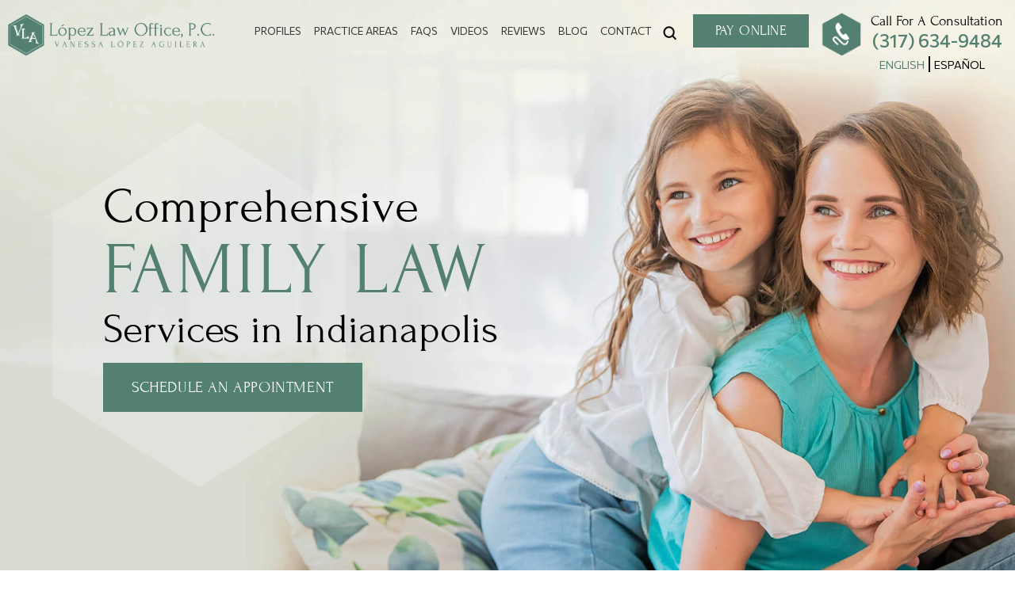

--- FILE ---
content_type: text/html; charset=UTF-8
request_url: https://www.vanessalopezlaw.com/
body_size: 38208
content:
 <!doctype html>
<html lang="en-US" prefix="og: https://ogp.me/ns#">

<head> <script>
var gform;gform||(document.addEventListener("gform_main_scripts_loaded",function(){gform.scriptsLoaded=!0}),document.addEventListener("gform/theme/scripts_loaded",function(){gform.themeScriptsLoaded=!0}),window.addEventListener("DOMContentLoaded",function(){gform.domLoaded=!0}),gform={domLoaded:!1,scriptsLoaded:!1,themeScriptsLoaded:!1,isFormEditor:()=>"function"==typeof InitializeEditor,callIfLoaded:function(o){return!(!gform.domLoaded||!gform.scriptsLoaded||!gform.themeScriptsLoaded&&!gform.isFormEditor()||(gform.isFormEditor()&&console.warn("The use of gform.initializeOnLoaded() is deprecated in the form editor context and will be removed in Gravity Forms 3.1."),o(),0))},initializeOnLoaded:function(o){gform.callIfLoaded(o)||(document.addEventListener("gform_main_scripts_loaded",()=>{gform.scriptsLoaded=!0,gform.callIfLoaded(o)}),document.addEventListener("gform/theme/scripts_loaded",()=>{gform.themeScriptsLoaded=!0,gform.callIfLoaded(o)}),window.addEventListener("DOMContentLoaded",()=>{gform.domLoaded=!0,gform.callIfLoaded(o)}))},hooks:{action:{},filter:{}},addAction:function(o,r,e,t){gform.addHook("action",o,r,e,t)},addFilter:function(o,r,e,t){gform.addHook("filter",o,r,e,t)},doAction:function(o){gform.doHook("action",o,arguments)},applyFilters:function(o){return gform.doHook("filter",o,arguments)},removeAction:function(o,r){gform.removeHook("action",o,r)},removeFilter:function(o,r,e){gform.removeHook("filter",o,r,e)},addHook:function(o,r,e,t,n){null==gform.hooks[o][r]&&(gform.hooks[o][r]=[]);var d=gform.hooks[o][r];null==n&&(n=r+"_"+d.length),gform.hooks[o][r].push({tag:n,callable:e,priority:t=null==t?10:t})},doHook:function(r,o,e){var t;if(e=Array.prototype.slice.call(e,1),null!=gform.hooks[r][o]&&((o=gform.hooks[r][o]).sort(function(o,r){return o.priority-r.priority}),o.forEach(function(o){"function"!=typeof(t=o.callable)&&(t=window[t]),"action"==r?t.apply(null,e):e[0]=t.apply(null,e)})),"filter"==r)return e[0]},removeHook:function(o,r,t,n){var e;null!=gform.hooks[o][r]&&(e=(e=gform.hooks[o][r]).filter(function(o,r,e){return!!(null!=n&&n!=o.tag||null!=t&&t!=o.priority)}),gform.hooks[o][r]=e)}});
</script>
<meta charset="UTF-8" /><script>if(navigator.userAgent.match(/MSIE|Internet Explorer/i)||navigator.userAgent.match(/Trident\/7\..*?rv:11/i)){var href=document.location.href;if(!href.match(/[?&]nowprocket/)){if(href.indexOf("?")==-1){if(href.indexOf("#")==-1){document.location.href=href+"?nowprocket=1"}else{document.location.href=href.replace("#","?nowprocket=1#")}}else{if(href.indexOf("#")==-1){document.location.href=href+"&nowprocket=1"}else{document.location.href=href.replace("#","&nowprocket=1#")}}}}</script><script>(()=>{class RocketLazyLoadScripts{constructor(){this.v="2.0.4",this.userEvents=["keydown","keyup","mousedown","mouseup","mousemove","mouseover","mouseout","touchmove","touchstart","touchend","touchcancel","wheel","click","dblclick","input"],this.attributeEvents=["onblur","onclick","oncontextmenu","ondblclick","onfocus","onmousedown","onmouseenter","onmouseleave","onmousemove","onmouseout","onmouseover","onmouseup","onmousewheel","onscroll","onsubmit"]}async t(){this.i(),this.o(),/iP(ad|hone)/.test(navigator.userAgent)&&this.h(),this.u(),this.l(this),this.m(),this.k(this),this.p(this),this._(),await Promise.all([this.R(),this.L()]),this.lastBreath=Date.now(),this.S(this),this.P(),this.D(),this.O(),this.M(),await this.C(this.delayedScripts.normal),await this.C(this.delayedScripts.defer),await this.C(this.delayedScripts.async),await this.T(),await this.F(),await this.j(),await this.A(),window.dispatchEvent(new Event("rocket-allScriptsLoaded")),this.everythingLoaded=!0,this.lastTouchEnd&&await new Promise(t=>setTimeout(t,500-Date.now()+this.lastTouchEnd)),this.I(),this.H(),this.U(),this.W()}i(){this.CSPIssue=sessionStorage.getItem("rocketCSPIssue"),document.addEventListener("securitypolicyviolation",t=>{this.CSPIssue||"script-src-elem"!==t.violatedDirective||"data"!==t.blockedURI||(this.CSPIssue=!0,sessionStorage.setItem("rocketCSPIssue",!0))},{isRocket:!0})}o(){window.addEventListener("pageshow",t=>{this.persisted=t.persisted,this.realWindowLoadedFired=!0},{isRocket:!0}),window.addEventListener("pagehide",()=>{this.onFirstUserAction=null},{isRocket:!0})}h(){let t;function e(e){t=e}window.addEventListener("touchstart",e,{isRocket:!0}),window.addEventListener("touchend",function i(o){o.changedTouches[0]&&t.changedTouches[0]&&Math.abs(o.changedTouches[0].pageX-t.changedTouches[0].pageX)<10&&Math.abs(o.changedTouches[0].pageY-t.changedTouches[0].pageY)<10&&o.timeStamp-t.timeStamp<200&&(window.removeEventListener("touchstart",e,{isRocket:!0}),window.removeEventListener("touchend",i,{isRocket:!0}),"INPUT"===o.target.tagName&&"text"===o.target.type||(o.target.dispatchEvent(new TouchEvent("touchend",{target:o.target,bubbles:!0})),o.target.dispatchEvent(new MouseEvent("mouseover",{target:o.target,bubbles:!0})),o.target.dispatchEvent(new PointerEvent("click",{target:o.target,bubbles:!0,cancelable:!0,detail:1,clientX:o.changedTouches[0].clientX,clientY:o.changedTouches[0].clientY})),event.preventDefault()))},{isRocket:!0})}q(t){this.userActionTriggered||("mousemove"!==t.type||this.firstMousemoveIgnored?"keyup"===t.type||"mouseover"===t.type||"mouseout"===t.type||(this.userActionTriggered=!0,this.onFirstUserAction&&this.onFirstUserAction()):this.firstMousemoveIgnored=!0),"click"===t.type&&t.preventDefault(),t.stopPropagation(),t.stopImmediatePropagation(),"touchstart"===this.lastEvent&&"touchend"===t.type&&(this.lastTouchEnd=Date.now()),"click"===t.type&&(this.lastTouchEnd=0),this.lastEvent=t.type,t.composedPath&&t.composedPath()[0].getRootNode()instanceof ShadowRoot&&(t.rocketTarget=t.composedPath()[0]),this.savedUserEvents.push(t)}u(){this.savedUserEvents=[],this.userEventHandler=this.q.bind(this),this.userEvents.forEach(t=>window.addEventListener(t,this.userEventHandler,{passive:!1,isRocket:!0})),document.addEventListener("visibilitychange",this.userEventHandler,{isRocket:!0})}U(){this.userEvents.forEach(t=>window.removeEventListener(t,this.userEventHandler,{passive:!1,isRocket:!0})),document.removeEventListener("visibilitychange",this.userEventHandler,{isRocket:!0}),this.savedUserEvents.forEach(t=>{(t.rocketTarget||t.target).dispatchEvent(new window[t.constructor.name](t.type,t))})}m(){const t="return false",e=Array.from(this.attributeEvents,t=>"data-rocket-"+t),i="["+this.attributeEvents.join("],[")+"]",o="[data-rocket-"+this.attributeEvents.join("],[data-rocket-")+"]",s=(e,i,o)=>{o&&o!==t&&(e.setAttribute("data-rocket-"+i,o),e["rocket"+i]=new Function("event",o),e.setAttribute(i,t))};new MutationObserver(t=>{for(const n of t)"attributes"===n.type&&(n.attributeName.startsWith("data-rocket-")||this.everythingLoaded?n.attributeName.startsWith("data-rocket-")&&this.everythingLoaded&&this.N(n.target,n.attributeName.substring(12)):s(n.target,n.attributeName,n.target.getAttribute(n.attributeName))),"childList"===n.type&&n.addedNodes.forEach(t=>{if(t.nodeType===Node.ELEMENT_NODE)if(this.everythingLoaded)for(const i of[t,...t.querySelectorAll(o)])for(const t of i.getAttributeNames())e.includes(t)&&this.N(i,t.substring(12));else for(const e of[t,...t.querySelectorAll(i)])for(const t of e.getAttributeNames())this.attributeEvents.includes(t)&&s(e,t,e.getAttribute(t))})}).observe(document,{subtree:!0,childList:!0,attributeFilter:[...this.attributeEvents,...e]})}I(){this.attributeEvents.forEach(t=>{document.querySelectorAll("[data-rocket-"+t+"]").forEach(e=>{this.N(e,t)})})}N(t,e){const i=t.getAttribute("data-rocket-"+e);i&&(t.setAttribute(e,i),t.removeAttribute("data-rocket-"+e))}k(t){Object.defineProperty(HTMLElement.prototype,"onclick",{get(){return this.rocketonclick||null},set(e){this.rocketonclick=e,this.setAttribute(t.everythingLoaded?"onclick":"data-rocket-onclick","this.rocketonclick(event)")}})}S(t){function e(e,i){let o=e[i];e[i]=null,Object.defineProperty(e,i,{get:()=>o,set(s){t.everythingLoaded?o=s:e["rocket"+i]=o=s}})}e(document,"onreadystatechange"),e(window,"onload"),e(window,"onpageshow");try{Object.defineProperty(document,"readyState",{get:()=>t.rocketReadyState,set(e){t.rocketReadyState=e},configurable:!0}),document.readyState="loading"}catch(t){console.log("WPRocket DJE readyState conflict, bypassing")}}l(t){this.originalAddEventListener=EventTarget.prototype.addEventListener,this.originalRemoveEventListener=EventTarget.prototype.removeEventListener,this.savedEventListeners=[],EventTarget.prototype.addEventListener=function(e,i,o){o&&o.isRocket||!t.B(e,this)&&!t.userEvents.includes(e)||t.B(e,this)&&!t.userActionTriggered||e.startsWith("rocket-")||t.everythingLoaded?t.originalAddEventListener.call(this,e,i,o):(t.savedEventListeners.push({target:this,remove:!1,type:e,func:i,options:o}),"mouseenter"!==e&&"mouseleave"!==e||t.originalAddEventListener.call(this,e,t.savedUserEvents.push,o))},EventTarget.prototype.removeEventListener=function(e,i,o){o&&o.isRocket||!t.B(e,this)&&!t.userEvents.includes(e)||t.B(e,this)&&!t.userActionTriggered||e.startsWith("rocket-")||t.everythingLoaded?t.originalRemoveEventListener.call(this,e,i,o):t.savedEventListeners.push({target:this,remove:!0,type:e,func:i,options:o})}}J(t,e){this.savedEventListeners=this.savedEventListeners.filter(i=>{let o=i.type,s=i.target||window;return e!==o||t!==s||(this.B(o,s)&&(i.type="rocket-"+o),this.$(i),!1)})}H(){EventTarget.prototype.addEventListener=this.originalAddEventListener,EventTarget.prototype.removeEventListener=this.originalRemoveEventListener,this.savedEventListeners.forEach(t=>this.$(t))}$(t){t.remove?this.originalRemoveEventListener.call(t.target,t.type,t.func,t.options):this.originalAddEventListener.call(t.target,t.type,t.func,t.options)}p(t){let e;function i(e){return t.everythingLoaded?e:e.split(" ").map(t=>"load"===t||t.startsWith("load.")?"rocket-jquery-load":t).join(" ")}function o(o){function s(e){const s=o.fn[e];o.fn[e]=o.fn.init.prototype[e]=function(){return this[0]===window&&t.userActionTriggered&&("string"==typeof arguments[0]||arguments[0]instanceof String?arguments[0]=i(arguments[0]):"object"==typeof arguments[0]&&Object.keys(arguments[0]).forEach(t=>{const e=arguments[0][t];delete arguments[0][t],arguments[0][i(t)]=e})),s.apply(this,arguments),this}}if(o&&o.fn&&!t.allJQueries.includes(o)){const e={DOMContentLoaded:[],"rocket-DOMContentLoaded":[]};for(const t in e)document.addEventListener(t,()=>{e[t].forEach(t=>t())},{isRocket:!0});o.fn.ready=o.fn.init.prototype.ready=function(i){function s(){parseInt(o.fn.jquery)>2?setTimeout(()=>i.bind(document)(o)):i.bind(document)(o)}return"function"==typeof i&&(t.realDomReadyFired?!t.userActionTriggered||t.fauxDomReadyFired?s():e["rocket-DOMContentLoaded"].push(s):e.DOMContentLoaded.push(s)),o([])},s("on"),s("one"),s("off"),t.allJQueries.push(o)}e=o}t.allJQueries=[],o(window.jQuery),Object.defineProperty(window,"jQuery",{get:()=>e,set(t){o(t)}})}P(){const t=new Map;document.write=document.writeln=function(e){const i=document.currentScript,o=document.createRange(),s=i.parentElement;let n=t.get(i);void 0===n&&(n=i.nextSibling,t.set(i,n));const c=document.createDocumentFragment();o.setStart(c,0),c.appendChild(o.createContextualFragment(e)),s.insertBefore(c,n)}}async R(){return new Promise(t=>{this.userActionTriggered?t():this.onFirstUserAction=t})}async L(){return new Promise(t=>{document.addEventListener("DOMContentLoaded",()=>{this.realDomReadyFired=!0,t()},{isRocket:!0})})}async j(){return this.realWindowLoadedFired?Promise.resolve():new Promise(t=>{window.addEventListener("load",t,{isRocket:!0})})}M(){this.pendingScripts=[];this.scriptsMutationObserver=new MutationObserver(t=>{for(const e of t)e.addedNodes.forEach(t=>{"SCRIPT"!==t.tagName||t.noModule||t.isWPRocket||this.pendingScripts.push({script:t,promise:new Promise(e=>{const i=()=>{const i=this.pendingScripts.findIndex(e=>e.script===t);i>=0&&this.pendingScripts.splice(i,1),e()};t.addEventListener("load",i,{isRocket:!0}),t.addEventListener("error",i,{isRocket:!0}),setTimeout(i,1e3)})})})}),this.scriptsMutationObserver.observe(document,{childList:!0,subtree:!0})}async F(){await this.X(),this.pendingScripts.length?(await this.pendingScripts[0].promise,await this.F()):this.scriptsMutationObserver.disconnect()}D(){this.delayedScripts={normal:[],async:[],defer:[]},document.querySelectorAll("script[type$=rocketlazyloadscript]").forEach(t=>{t.hasAttribute("data-rocket-src")?t.hasAttribute("async")&&!1!==t.async?this.delayedScripts.async.push(t):t.hasAttribute("defer")&&!1!==t.defer||"module"===t.getAttribute("data-rocket-type")?this.delayedScripts.defer.push(t):this.delayedScripts.normal.push(t):this.delayedScripts.normal.push(t)})}async _(){await this.L();let t=[];document.querySelectorAll("script[type$=rocketlazyloadscript][data-rocket-src]").forEach(e=>{let i=e.getAttribute("data-rocket-src");if(i&&!i.startsWith("data:")){i.startsWith("//")&&(i=location.protocol+i);try{const o=new URL(i).origin;o!==location.origin&&t.push({src:o,crossOrigin:e.crossOrigin||"module"===e.getAttribute("data-rocket-type")})}catch(t){}}}),t=[...new Map(t.map(t=>[JSON.stringify(t),t])).values()],this.Y(t,"preconnect")}async G(t){if(await this.K(),!0!==t.noModule||!("noModule"in HTMLScriptElement.prototype))return new Promise(e=>{let i;function o(){(i||t).setAttribute("data-rocket-status","executed"),e()}try{if(navigator.userAgent.includes("Firefox/")||""===navigator.vendor||this.CSPIssue)i=document.createElement("script"),[...t.attributes].forEach(t=>{let e=t.nodeName;"type"!==e&&("data-rocket-type"===e&&(e="type"),"data-rocket-src"===e&&(e="src"),i.setAttribute(e,t.nodeValue))}),t.text&&(i.text=t.text),t.nonce&&(i.nonce=t.nonce),i.hasAttribute("src")?(i.addEventListener("load",o,{isRocket:!0}),i.addEventListener("error",()=>{i.setAttribute("data-rocket-status","failed-network"),e()},{isRocket:!0}),setTimeout(()=>{i.isConnected||e()},1)):(i.text=t.text,o()),i.isWPRocket=!0,t.parentNode.replaceChild(i,t);else{const i=t.getAttribute("data-rocket-type"),s=t.getAttribute("data-rocket-src");i?(t.type=i,t.removeAttribute("data-rocket-type")):t.removeAttribute("type"),t.addEventListener("load",o,{isRocket:!0}),t.addEventListener("error",i=>{this.CSPIssue&&i.target.src.startsWith("data:")?(console.log("WPRocket: CSP fallback activated"),t.removeAttribute("src"),this.G(t).then(e)):(t.setAttribute("data-rocket-status","failed-network"),e())},{isRocket:!0}),s?(t.fetchPriority="high",t.removeAttribute("data-rocket-src"),t.src=s):t.src="data:text/javascript;base64,"+window.btoa(unescape(encodeURIComponent(t.text)))}}catch(i){t.setAttribute("data-rocket-status","failed-transform"),e()}});t.setAttribute("data-rocket-status","skipped")}async C(t){const e=t.shift();return e?(e.isConnected&&await this.G(e),this.C(t)):Promise.resolve()}O(){this.Y([...this.delayedScripts.normal,...this.delayedScripts.defer,...this.delayedScripts.async],"preload")}Y(t,e){this.trash=this.trash||[];let i=!0;var o=document.createDocumentFragment();t.forEach(t=>{const s=t.getAttribute&&t.getAttribute("data-rocket-src")||t.src;if(s&&!s.startsWith("data:")){const n=document.createElement("link");n.href=s,n.rel=e,"preconnect"!==e&&(n.as="script",n.fetchPriority=i?"high":"low"),t.getAttribute&&"module"===t.getAttribute("data-rocket-type")&&(n.crossOrigin=!0),t.crossOrigin&&(n.crossOrigin=t.crossOrigin),t.integrity&&(n.integrity=t.integrity),t.nonce&&(n.nonce=t.nonce),o.appendChild(n),this.trash.push(n),i=!1}}),document.head.appendChild(o)}W(){this.trash.forEach(t=>t.remove())}async T(){try{document.readyState="interactive"}catch(t){}this.fauxDomReadyFired=!0;try{await this.K(),this.J(document,"readystatechange"),document.dispatchEvent(new Event("rocket-readystatechange")),await this.K(),document.rocketonreadystatechange&&document.rocketonreadystatechange(),await this.K(),this.J(document,"DOMContentLoaded"),document.dispatchEvent(new Event("rocket-DOMContentLoaded")),await this.K(),this.J(window,"DOMContentLoaded"),window.dispatchEvent(new Event("rocket-DOMContentLoaded"))}catch(t){console.error(t)}}async A(){try{document.readyState="complete"}catch(t){}try{await this.K(),this.J(document,"readystatechange"),document.dispatchEvent(new Event("rocket-readystatechange")),await this.K(),document.rocketonreadystatechange&&document.rocketonreadystatechange(),await this.K(),this.J(window,"load"),window.dispatchEvent(new Event("rocket-load")),await this.K(),window.rocketonload&&window.rocketonload(),await this.K(),this.allJQueries.forEach(t=>t(window).trigger("rocket-jquery-load")),await this.K(),this.J(window,"pageshow");const t=new Event("rocket-pageshow");t.persisted=this.persisted,window.dispatchEvent(t),await this.K(),window.rocketonpageshow&&window.rocketonpageshow({persisted:this.persisted})}catch(t){console.error(t)}}async K(){Date.now()-this.lastBreath>45&&(await this.X(),this.lastBreath=Date.now())}async X(){return document.hidden?new Promise(t=>setTimeout(t)):new Promise(t=>requestAnimationFrame(t))}B(t,e){return e===document&&"readystatechange"===t||(e===document&&"DOMContentLoaded"===t||(e===window&&"DOMContentLoaded"===t||(e===window&&"load"===t||e===window&&"pageshow"===t)))}static run(){(new RocketLazyLoadScripts).t()}}RocketLazyLoadScripts.run()})();</script>
    
    <meta name="viewport" content="width=device-width, initial-scale=1.0, maximum-scale=1.0, user-scalable=no">
    <link rel="profile" href="https://gmpg.org/xfn/11" />
    <link rel="alternate" hreflang="en" href="https://www.vanessalopezlaw.com/" />
<link rel="alternate" hreflang="es" href="https://www.vanessalopezlaw.com/es/" />
<link rel="alternate" hreflang="x-default" href="https://www.vanessalopezlaw.com/" />

            <script data-no-defer="1" data-ezscrex="false" data-cfasync="false" data-pagespeed-no-defer data-cookieconsent="ignore">
                var ctPublicFunctions = {"_ajax_nonce":"3ff8d3b3a5","_rest_nonce":"1002b37031","_ajax_url":"\/wp-admin\/admin-ajax.php","_rest_url":"https:\/\/www.vanessalopezlaw.com\/wp-json\/","data__cookies_type":"none","data__ajax_type":"admin_ajax","data__bot_detector_enabled":"1","data__frontend_data_log_enabled":1,"cookiePrefix":"","wprocket_detected":true,"host_url":"www.vanessalopezlaw.com","text__ee_click_to_select":"Click to select the whole data","text__ee_original_email":"The complete one is","text__ee_got_it":"Got it","text__ee_blocked":"Blocked","text__ee_cannot_connect":"Cannot connect","text__ee_cannot_decode":"Can not decode email. Unknown reason","text__ee_email_decoder":"CleanTalk email decoder","text__ee_wait_for_decoding":"The magic is on the way!","text__ee_decoding_process":"Please wait a few seconds while we decode the contact data."}
            </script>
        
            <script data-no-defer="1" data-ezscrex="false" data-cfasync="false" data-pagespeed-no-defer data-cookieconsent="ignore">
                var ctPublic = {"_ajax_nonce":"3ff8d3b3a5","settings__forms__check_internal":"0","settings__forms__check_external":"0","settings__forms__force_protection":0,"settings__forms__search_test":"1","settings__data__bot_detector_enabled":"1","settings__sfw__anti_crawler":0,"blog_home":"https:\/\/www.vanessalopezlaw.com\/","pixel__setting":"3","pixel__enabled":true,"pixel__url":null,"data__email_check_before_post":"1","data__email_check_exist_post":0,"data__cookies_type":"none","data__key_is_ok":true,"data__visible_fields_required":true,"wl_brandname":"Anti-Spam by CleanTalk","wl_brandname_short":"CleanTalk","ct_checkjs_key":"2b99a67eca0065b2d091e35df72d7f421b016ed922273625b21b772a4517986e","emailEncoderPassKey":"73e43b4f10fda0349d7776330d92db3b","bot_detector_forms_excluded":"W10=","advancedCacheExists":true,"varnishCacheExists":false,"wc_ajax_add_to_cart":false}
            </script>
        
<!-- Search Engine Optimization by Rank Math PRO - https://rankmath.com/ -->
<title>López Law Office | Indianapolis Divorce Lawyer | Child Custody Attorney Indianapolis</title>
<link data-rocket-prefetch href="https://fd.cleantalk.org" rel="dns-prefetch">
<link data-rocket-prefetch href="https://www.clarity.ms" rel="dns-prefetch">
<link data-rocket-prefetch href="https://www.googletagmanager.com" rel="dns-prefetch">
<link data-rocket-prefetch href="https://fonts.googleapis.com" rel="dns-prefetch">
<link data-rocket-prefetch href="https://www.google.com" rel="dns-prefetch">
<link data-rocket-prefetch href="https://cdn.userway.org" rel="dns-prefetch">
<link data-rocket-preload as="style" href="https://fonts.googleapis.com/css2?family=Commissioner:wght@100;300;400;500;600;700;800&#038;family=Whisper&#038;display=swap" rel="preload">
<link href="https://fonts.googleapis.com/css2?family=Commissioner:wght@100;300;400;500;600;700;800&#038;family=Whisper&#038;display=swap" media="print" onload="this.media=&#039;all&#039;" rel="stylesheet">
<noscript><link rel="stylesheet" href="https://fonts.googleapis.com/css2?family=Commissioner:wght@100;300;400;500;600;700;800&#038;family=Whisper&#038;display=swap"></noscript><link rel="preload" data-rocket-preload as="image" href="https://www.vanessalopezlaw.com/wp-content/themes/theme19/images/banner-bg.webp" fetchpriority="high">
<meta name="description" content="López Law Office, P.C. is a team of compassionate Indianapolis divorce attorneys who are prepared to protect your family’s best interests. As your most trusted advocates, we support your goals as we tackle your family law matter and find a resolution that suits your family’s needs. We are especially committed to the Spanish-speaking community, as many individuals had no other option when it came to legal assistance. Call us now to plan a consultation."/>
<meta name="robots" content="follow, index, max-snippet:-1, max-video-preview:-1, max-image-preview:large"/>
<link rel="canonical" href="https://www.vanessalopezlaw.com/" />
<meta property="og:locale" content="en_US" />
<meta property="og:type" content="website" />
<meta property="og:title" content="López Law Office | Indianapolis Divorce Lawyer | Child Custody Attorney Indianapolis" />
<meta property="og:description" content="López Law Office, P.C. is a team of compassionate Indianapolis divorce attorneys who are prepared to protect your family’s best interests. As your most trusted advocates, we support your goals as we tackle your family law matter and find a resolution that suits your family’s needs. We are especially committed to the Spanish-speaking community, as many individuals had no other option when it came to legal assistance. Call us now to plan a consultation." />
<meta property="og:url" content="https://www.vanessalopezlaw.com/" />
<meta property="og:site_name" content="Lopez Law Office" />
<meta property="og:updated_time" content="2021-09-15T06:59:49-05:00" />
<meta property="og:image" content="https://www.vanessalopezlaw.com/wp-content/uploads/2022/05/Vanessa_1-scaled.jpg" />
<meta property="og:image:secure_url" content="https://www.vanessalopezlaw.com/wp-content/uploads/2022/05/Vanessa_1-scaled.jpg" />
<meta property="og:image:width" content="2000" />
<meta property="og:image:height" content="1127" />
<meta property="og:image:alt" content="A woman in professional attire sits at her desk, surrounded by a computer monitor, keyboard, and lamp. Smiling with confidence, she holds a pen poised over her notepad—exuding the assurance of one of the top Indianapolis Divorce Attorneys." />
<meta property="og:image:type" content="image/jpeg" />
<meta property="article:published_time" content="2019-06-14T12:28:47-05:00" />
<meta property="article:modified_time" content="2021-09-15T06:59:49-05:00" />
<meta name="twitter:card" content="summary_large_image" />
<meta name="twitter:title" content="López Law Office | Indianapolis Divorce Lawyer | Child Custody Attorney Indianapolis" />
<meta name="twitter:description" content="López Law Office, P.C. is a team of compassionate Indianapolis divorce attorneys who are prepared to protect your family’s best interests. As your most trusted advocates, we support your goals as we tackle your family law matter and find a resolution that suits your family’s needs. We are especially committed to the Spanish-speaking community, as many individuals had no other option when it came to legal assistance. Call us now to plan a consultation." />
<meta name="twitter:image" content="https://www.vanessalopezlaw.com/wp-content/uploads/2022/05/Vanessa_1-scaled.jpg" />
<meta name="twitter:label1" content="Written by" />
<meta name="twitter:data1" content="Lopez Law Office" />
<meta name="twitter:label2" content="Time to read" />
<meta name="twitter:data2" content="Less than a minute" />
<script type="application/ld+json" class="rank-math-schema-pro">{"@context":"https://schema.org","@graph":[{"@type":"Organization","@id":"https://www.vanessalopezlaw.com/#organization","name":"Lopez Law Office"},{"@type":"WebSite","@id":"https://www.vanessalopezlaw.com/#website","url":"https://www.vanessalopezlaw.com","name":"Lopez Law Office","publisher":{"@id":"https://www.vanessalopezlaw.com/#organization"},"inLanguage":"en-US","potentialAction":{"@type":"SearchAction","target":"https://www.vanessalopezlaw.com/?s={search_term_string}","query-input":"required name=search_term_string"}},{"@type":"ImageObject","@id":"https://www.vanessalopezlaw.com/wp-content/uploads/2022/05/Vanessa_1-scaled.jpg","url":"https://www.vanessalopezlaw.com/wp-content/uploads/2022/05/Vanessa_1-scaled.jpg","width":"2000","height":"1127","caption":"A woman in professional attire sits at her desk, surrounded by a computer monitor, keyboard, and lamp. Smiling with confidence, she holds a pen poised over her notepad\u2014exuding the assurance of one of the top Indianapolis Divorce Attorneys.","inLanguage":"en-US"},{"@type":"WebPage","@id":"https://www.vanessalopezlaw.com/#webpage","url":"https://www.vanessalopezlaw.com/","name":"L\u00f3pez Law Office | Indianapolis Divorce Lawyer | Child Custody Attorney Indianapolis","datePublished":"2019-06-14T12:28:47-05:00","dateModified":"2021-09-15T06:59:49-05:00","about":{"@id":"https://www.vanessalopezlaw.com/#organization"},"isPartOf":{"@id":"https://www.vanessalopezlaw.com/#website"},"primaryImageOfPage":{"@id":"https://www.vanessalopezlaw.com/wp-content/uploads/2022/05/Vanessa_1-scaled.jpg"},"inLanguage":"en-US"},{"@type":"Person","@id":"https://www.vanessalopezlaw.com/#author","name":"Lopez Law Office","image":{"@type":"ImageObject","@id":"https://secure.gravatar.com/avatar/de87e84017ee5bfed2dfcf520f95a1d7e5ca63301faf69e0102c70007e8a3990?s=96&amp;d=mm&amp;r=g","url":"https://secure.gravatar.com/avatar/de87e84017ee5bfed2dfcf520f95a1d7e5ca63301faf69e0102c70007e8a3990?s=96&amp;d=mm&amp;r=g","caption":"Lopez Law Office","inLanguage":"en-US"},"worksFor":{"@id":"https://www.vanessalopezlaw.com/#organization"}},{"@type":"Article","headline":"L\u00f3pez Law Office | Indianapolis Divorce Lawyer | Child Custody Attorney Indianapolis","datePublished":"2019-06-14T12:28:47-05:00","dateModified":"2021-09-15T06:59:49-05:00","author":{"@id":"https://www.vanessalopezlaw.com/#author","name":"Lopez Law Office"},"publisher":{"@id":"https://www.vanessalopezlaw.com/#organization"},"description":"L\u00f3pez Law Office, P.C. is a team of compassionate Indianapolis divorce attorneys who are prepared to protect your family\u2019s best interests. As your most trusted advocates, we support your goals as we tackle your family law matter and find a resolution that suits your family\u2019s needs. We are especially committed to the Spanish-speaking community, as many individuals had no other option when it came to legal assistance. Call us now to plan a consultation.","name":"L\u00f3pez Law Office | Indianapolis Divorce Lawyer | Child Custody Attorney Indianapolis","@id":"https://www.vanessalopezlaw.com/#richSnippet","isPartOf":{"@id":"https://www.vanessalopezlaw.com/#webpage"},"image":{"@id":"https://www.vanessalopezlaw.com/wp-content/uploads/2022/05/Vanessa_1-scaled.jpg"},"inLanguage":"en-US","mainEntityOfPage":{"@id":"https://www.vanessalopezlaw.com/#webpage"}}]}</script>
<!-- /Rank Math WordPress SEO plugin -->

<link rel='dns-prefetch' href='//fd.cleantalk.org' />
<link href='https://fonts.gstatic.com' crossorigin rel='preconnect' />
<link rel="alternate" type="application/rss+xml" title="Lopez Law Office &raquo; Feed" href="https://www.vanessalopezlaw.com/feed/" />
<link rel="alternate" title="oEmbed (JSON)" type="application/json+oembed" href="https://www.vanessalopezlaw.com/wp-json/oembed/1.0/embed?url=https%3A%2F%2Fwww.vanessalopezlaw.com%2F" />
<link rel="alternate" title="oEmbed (XML)" type="text/xml+oembed" href="https://www.vanessalopezlaw.com/wp-json/oembed/1.0/embed?url=https%3A%2F%2Fwww.vanessalopezlaw.com%2F&#038;format=xml" />
		<!-- This site uses the Google Analytics by MonsterInsights plugin v9.10.0 - Using Analytics tracking - https://www.monsterinsights.com/ -->
							<script type="rocketlazyloadscript" data-rocket-src="//www.googletagmanager.com/gtag/js?id=G-EG1RTPR979"  data-cfasync="false" data-wpfc-render="false" async></script>
			<script type="rocketlazyloadscript" data-cfasync="false" data-wpfc-render="false">
				var mi_version = '9.10.0';
				var mi_track_user = true;
				var mi_no_track_reason = '';
								var MonsterInsightsDefaultLocations = {"page_location":"https:\/\/www.vanessalopezlaw.com\/"};
								if ( typeof MonsterInsightsPrivacyGuardFilter === 'function' ) {
					var MonsterInsightsLocations = (typeof MonsterInsightsExcludeQuery === 'object') ? MonsterInsightsPrivacyGuardFilter( MonsterInsightsExcludeQuery ) : MonsterInsightsPrivacyGuardFilter( MonsterInsightsDefaultLocations );
				} else {
					var MonsterInsightsLocations = (typeof MonsterInsightsExcludeQuery === 'object') ? MonsterInsightsExcludeQuery : MonsterInsightsDefaultLocations;
				}

								var disableStrs = [
										'ga-disable-G-EG1RTPR979',
									];

				/* Function to detect opted out users */
				function __gtagTrackerIsOptedOut() {
					for (var index = 0; index < disableStrs.length; index++) {
						if (document.cookie.indexOf(disableStrs[index] + '=true') > -1) {
							return true;
						}
					}

					return false;
				}

				/* Disable tracking if the opt-out cookie exists. */
				if (__gtagTrackerIsOptedOut()) {
					for (var index = 0; index < disableStrs.length; index++) {
						window[disableStrs[index]] = true;
					}
				}

				/* Opt-out function */
				function __gtagTrackerOptout() {
					for (var index = 0; index < disableStrs.length; index++) {
						document.cookie = disableStrs[index] + '=true; expires=Thu, 31 Dec 2099 23:59:59 UTC; path=/';
						window[disableStrs[index]] = true;
					}
				}

				if ('undefined' === typeof gaOptout) {
					function gaOptout() {
						__gtagTrackerOptout();
					}
				}
								window.dataLayer = window.dataLayer || [];

				window.MonsterInsightsDualTracker = {
					helpers: {},
					trackers: {},
				};
				if (mi_track_user) {
					function __gtagDataLayer() {
						dataLayer.push(arguments);
					}

					function __gtagTracker(type, name, parameters) {
						if (!parameters) {
							parameters = {};
						}

						if (parameters.send_to) {
							__gtagDataLayer.apply(null, arguments);
							return;
						}

						if (type === 'event') {
														parameters.send_to = monsterinsights_frontend.v4_id;
							var hookName = name;
							if (typeof parameters['event_category'] !== 'undefined') {
								hookName = parameters['event_category'] + ':' + name;
							}

							if (typeof MonsterInsightsDualTracker.trackers[hookName] !== 'undefined') {
								MonsterInsightsDualTracker.trackers[hookName](parameters);
							} else {
								__gtagDataLayer('event', name, parameters);
							}
							
						} else {
							__gtagDataLayer.apply(null, arguments);
						}
					}

					__gtagTracker('js', new Date());
					__gtagTracker('set', {
						'developer_id.dZGIzZG': true,
											});
					if ( MonsterInsightsLocations.page_location ) {
						__gtagTracker('set', MonsterInsightsLocations);
					}
										__gtagTracker('config', 'G-EG1RTPR979', {"forceSSL":"true","link_attribution":"true"} );
										window.gtag = __gtagTracker;										(function () {
						/* https://developers.google.com/analytics/devguides/collection/analyticsjs/ */
						/* ga and __gaTracker compatibility shim. */
						var noopfn = function () {
							return null;
						};
						var newtracker = function () {
							return new Tracker();
						};
						var Tracker = function () {
							return null;
						};
						var p = Tracker.prototype;
						p.get = noopfn;
						p.set = noopfn;
						p.send = function () {
							var args = Array.prototype.slice.call(arguments);
							args.unshift('send');
							__gaTracker.apply(null, args);
						};
						var __gaTracker = function () {
							var len = arguments.length;
							if (len === 0) {
								return;
							}
							var f = arguments[len - 1];
							if (typeof f !== 'object' || f === null || typeof f.hitCallback !== 'function') {
								if ('send' === arguments[0]) {
									var hitConverted, hitObject = false, action;
									if ('event' === arguments[1]) {
										if ('undefined' !== typeof arguments[3]) {
											hitObject = {
												'eventAction': arguments[3],
												'eventCategory': arguments[2],
												'eventLabel': arguments[4],
												'value': arguments[5] ? arguments[5] : 1,
											}
										}
									}
									if ('pageview' === arguments[1]) {
										if ('undefined' !== typeof arguments[2]) {
											hitObject = {
												'eventAction': 'page_view',
												'page_path': arguments[2],
											}
										}
									}
									if (typeof arguments[2] === 'object') {
										hitObject = arguments[2];
									}
									if (typeof arguments[5] === 'object') {
										Object.assign(hitObject, arguments[5]);
									}
									if ('undefined' !== typeof arguments[1].hitType) {
										hitObject = arguments[1];
										if ('pageview' === hitObject.hitType) {
											hitObject.eventAction = 'page_view';
										}
									}
									if (hitObject) {
										action = 'timing' === arguments[1].hitType ? 'timing_complete' : hitObject.eventAction;
										hitConverted = mapArgs(hitObject);
										__gtagTracker('event', action, hitConverted);
									}
								}
								return;
							}

							function mapArgs(args) {
								var arg, hit = {};
								var gaMap = {
									'eventCategory': 'event_category',
									'eventAction': 'event_action',
									'eventLabel': 'event_label',
									'eventValue': 'event_value',
									'nonInteraction': 'non_interaction',
									'timingCategory': 'event_category',
									'timingVar': 'name',
									'timingValue': 'value',
									'timingLabel': 'event_label',
									'page': 'page_path',
									'location': 'page_location',
									'title': 'page_title',
									'referrer' : 'page_referrer',
								};
								for (arg in args) {
																		if (!(!args.hasOwnProperty(arg) || !gaMap.hasOwnProperty(arg))) {
										hit[gaMap[arg]] = args[arg];
									} else {
										hit[arg] = args[arg];
									}
								}
								return hit;
							}

							try {
								f.hitCallback();
							} catch (ex) {
							}
						};
						__gaTracker.create = newtracker;
						__gaTracker.getByName = newtracker;
						__gaTracker.getAll = function () {
							return [];
						};
						__gaTracker.remove = noopfn;
						__gaTracker.loaded = true;
						window['__gaTracker'] = __gaTracker;
					})();
									} else {
										console.log("");
					(function () {
						function __gtagTracker() {
							return null;
						}

						window['__gtagTracker'] = __gtagTracker;
						window['gtag'] = __gtagTracker;
					})();
									}
			</script>
							<!-- / Google Analytics by MonsterInsights -->
		<style id='wp-img-auto-sizes-contain-inline-css'>
img:is([sizes=auto i],[sizes^="auto," i]){contain-intrinsic-size:3000px 1500px}
/*# sourceURL=wp-img-auto-sizes-contain-inline-css */
</style>
<style id='wp-emoji-styles-inline-css'>

	img.wp-smiley, img.emoji {
		display: inline !important;
		border: none !important;
		box-shadow: none !important;
		height: 1em !important;
		width: 1em !important;
		margin: 0 0.07em !important;
		vertical-align: -0.1em !important;
		background: none !important;
		padding: 0 !important;
	}
/*# sourceURL=wp-emoji-styles-inline-css */
</style>
<link rel='stylesheet' id='wp-block-library-css' href='https://www.vanessalopezlaw.com/wp-includes/css/dist/block-library/style.min.css?ver=78abb8bdaac0668c74f7f653dc1b348e' media='all' />
<style id='global-styles-inline-css'>
:root{--wp--preset--aspect-ratio--square: 1;--wp--preset--aspect-ratio--4-3: 4/3;--wp--preset--aspect-ratio--3-4: 3/4;--wp--preset--aspect-ratio--3-2: 3/2;--wp--preset--aspect-ratio--2-3: 2/3;--wp--preset--aspect-ratio--16-9: 16/9;--wp--preset--aspect-ratio--9-16: 9/16;--wp--preset--color--black: #000000;--wp--preset--color--cyan-bluish-gray: #abb8c3;--wp--preset--color--white: #FFF;--wp--preset--color--pale-pink: #f78da7;--wp--preset--color--vivid-red: #cf2e2e;--wp--preset--color--luminous-vivid-orange: #ff6900;--wp--preset--color--luminous-vivid-amber: #fcb900;--wp--preset--color--light-green-cyan: #7bdcb5;--wp--preset--color--vivid-green-cyan: #00d084;--wp--preset--color--pale-cyan-blue: #8ed1fc;--wp--preset--color--vivid-cyan-blue: #0693e3;--wp--preset--color--vivid-purple: #9b51e0;--wp--preset--color--primary: #0073a8;--wp--preset--color--secondary: #005075;--wp--preset--color--dark-gray: #111;--wp--preset--color--light-gray: #767676;--wp--preset--gradient--vivid-cyan-blue-to-vivid-purple: linear-gradient(135deg,rgb(6,147,227) 0%,rgb(155,81,224) 100%);--wp--preset--gradient--light-green-cyan-to-vivid-green-cyan: linear-gradient(135deg,rgb(122,220,180) 0%,rgb(0,208,130) 100%);--wp--preset--gradient--luminous-vivid-amber-to-luminous-vivid-orange: linear-gradient(135deg,rgb(252,185,0) 0%,rgb(255,105,0) 100%);--wp--preset--gradient--luminous-vivid-orange-to-vivid-red: linear-gradient(135deg,rgb(255,105,0) 0%,rgb(207,46,46) 100%);--wp--preset--gradient--very-light-gray-to-cyan-bluish-gray: linear-gradient(135deg,rgb(238,238,238) 0%,rgb(169,184,195) 100%);--wp--preset--gradient--cool-to-warm-spectrum: linear-gradient(135deg,rgb(74,234,220) 0%,rgb(151,120,209) 20%,rgb(207,42,186) 40%,rgb(238,44,130) 60%,rgb(251,105,98) 80%,rgb(254,248,76) 100%);--wp--preset--gradient--blush-light-purple: linear-gradient(135deg,rgb(255,206,236) 0%,rgb(152,150,240) 100%);--wp--preset--gradient--blush-bordeaux: linear-gradient(135deg,rgb(254,205,165) 0%,rgb(254,45,45) 50%,rgb(107,0,62) 100%);--wp--preset--gradient--luminous-dusk: linear-gradient(135deg,rgb(255,203,112) 0%,rgb(199,81,192) 50%,rgb(65,88,208) 100%);--wp--preset--gradient--pale-ocean: linear-gradient(135deg,rgb(255,245,203) 0%,rgb(182,227,212) 50%,rgb(51,167,181) 100%);--wp--preset--gradient--electric-grass: linear-gradient(135deg,rgb(202,248,128) 0%,rgb(113,206,126) 100%);--wp--preset--gradient--midnight: linear-gradient(135deg,rgb(2,3,129) 0%,rgb(40,116,252) 100%);--wp--preset--font-size--small: 19.5px;--wp--preset--font-size--medium: 20px;--wp--preset--font-size--large: 36.5px;--wp--preset--font-size--x-large: 42px;--wp--preset--font-size--normal: 22px;--wp--preset--font-size--huge: 49.5px;--wp--preset--spacing--20: 0.44rem;--wp--preset--spacing--30: 0.67rem;--wp--preset--spacing--40: 1rem;--wp--preset--spacing--50: 1.5rem;--wp--preset--spacing--60: 2.25rem;--wp--preset--spacing--70: 3.38rem;--wp--preset--spacing--80: 5.06rem;--wp--preset--shadow--natural: 6px 6px 9px rgba(0, 0, 0, 0.2);--wp--preset--shadow--deep: 12px 12px 50px rgba(0, 0, 0, 0.4);--wp--preset--shadow--sharp: 6px 6px 0px rgba(0, 0, 0, 0.2);--wp--preset--shadow--outlined: 6px 6px 0px -3px rgb(255, 255, 255), 6px 6px rgb(0, 0, 0);--wp--preset--shadow--crisp: 6px 6px 0px rgb(0, 0, 0);}:where(.is-layout-flex){gap: 0.5em;}:where(.is-layout-grid){gap: 0.5em;}body .is-layout-flex{display: flex;}.is-layout-flex{flex-wrap: wrap;align-items: center;}.is-layout-flex > :is(*, div){margin: 0;}body .is-layout-grid{display: grid;}.is-layout-grid > :is(*, div){margin: 0;}:where(.wp-block-columns.is-layout-flex){gap: 2em;}:where(.wp-block-columns.is-layout-grid){gap: 2em;}:where(.wp-block-post-template.is-layout-flex){gap: 1.25em;}:where(.wp-block-post-template.is-layout-grid){gap: 1.25em;}.has-black-color{color: var(--wp--preset--color--black) !important;}.has-cyan-bluish-gray-color{color: var(--wp--preset--color--cyan-bluish-gray) !important;}.has-white-color{color: var(--wp--preset--color--white) !important;}.has-pale-pink-color{color: var(--wp--preset--color--pale-pink) !important;}.has-vivid-red-color{color: var(--wp--preset--color--vivid-red) !important;}.has-luminous-vivid-orange-color{color: var(--wp--preset--color--luminous-vivid-orange) !important;}.has-luminous-vivid-amber-color{color: var(--wp--preset--color--luminous-vivid-amber) !important;}.has-light-green-cyan-color{color: var(--wp--preset--color--light-green-cyan) !important;}.has-vivid-green-cyan-color{color: var(--wp--preset--color--vivid-green-cyan) !important;}.has-pale-cyan-blue-color{color: var(--wp--preset--color--pale-cyan-blue) !important;}.has-vivid-cyan-blue-color{color: var(--wp--preset--color--vivid-cyan-blue) !important;}.has-vivid-purple-color{color: var(--wp--preset--color--vivid-purple) !important;}.has-black-background-color{background-color: var(--wp--preset--color--black) !important;}.has-cyan-bluish-gray-background-color{background-color: var(--wp--preset--color--cyan-bluish-gray) !important;}.has-white-background-color{background-color: var(--wp--preset--color--white) !important;}.has-pale-pink-background-color{background-color: var(--wp--preset--color--pale-pink) !important;}.has-vivid-red-background-color{background-color: var(--wp--preset--color--vivid-red) !important;}.has-luminous-vivid-orange-background-color{background-color: var(--wp--preset--color--luminous-vivid-orange) !important;}.has-luminous-vivid-amber-background-color{background-color: var(--wp--preset--color--luminous-vivid-amber) !important;}.has-light-green-cyan-background-color{background-color: var(--wp--preset--color--light-green-cyan) !important;}.has-vivid-green-cyan-background-color{background-color: var(--wp--preset--color--vivid-green-cyan) !important;}.has-pale-cyan-blue-background-color{background-color: var(--wp--preset--color--pale-cyan-blue) !important;}.has-vivid-cyan-blue-background-color{background-color: var(--wp--preset--color--vivid-cyan-blue) !important;}.has-vivid-purple-background-color{background-color: var(--wp--preset--color--vivid-purple) !important;}.has-black-border-color{border-color: var(--wp--preset--color--black) !important;}.has-cyan-bluish-gray-border-color{border-color: var(--wp--preset--color--cyan-bluish-gray) !important;}.has-white-border-color{border-color: var(--wp--preset--color--white) !important;}.has-pale-pink-border-color{border-color: var(--wp--preset--color--pale-pink) !important;}.has-vivid-red-border-color{border-color: var(--wp--preset--color--vivid-red) !important;}.has-luminous-vivid-orange-border-color{border-color: var(--wp--preset--color--luminous-vivid-orange) !important;}.has-luminous-vivid-amber-border-color{border-color: var(--wp--preset--color--luminous-vivid-amber) !important;}.has-light-green-cyan-border-color{border-color: var(--wp--preset--color--light-green-cyan) !important;}.has-vivid-green-cyan-border-color{border-color: var(--wp--preset--color--vivid-green-cyan) !important;}.has-pale-cyan-blue-border-color{border-color: var(--wp--preset--color--pale-cyan-blue) !important;}.has-vivid-cyan-blue-border-color{border-color: var(--wp--preset--color--vivid-cyan-blue) !important;}.has-vivid-purple-border-color{border-color: var(--wp--preset--color--vivid-purple) !important;}.has-vivid-cyan-blue-to-vivid-purple-gradient-background{background: var(--wp--preset--gradient--vivid-cyan-blue-to-vivid-purple) !important;}.has-light-green-cyan-to-vivid-green-cyan-gradient-background{background: var(--wp--preset--gradient--light-green-cyan-to-vivid-green-cyan) !important;}.has-luminous-vivid-amber-to-luminous-vivid-orange-gradient-background{background: var(--wp--preset--gradient--luminous-vivid-amber-to-luminous-vivid-orange) !important;}.has-luminous-vivid-orange-to-vivid-red-gradient-background{background: var(--wp--preset--gradient--luminous-vivid-orange-to-vivid-red) !important;}.has-very-light-gray-to-cyan-bluish-gray-gradient-background{background: var(--wp--preset--gradient--very-light-gray-to-cyan-bluish-gray) !important;}.has-cool-to-warm-spectrum-gradient-background{background: var(--wp--preset--gradient--cool-to-warm-spectrum) !important;}.has-blush-light-purple-gradient-background{background: var(--wp--preset--gradient--blush-light-purple) !important;}.has-blush-bordeaux-gradient-background{background: var(--wp--preset--gradient--blush-bordeaux) !important;}.has-luminous-dusk-gradient-background{background: var(--wp--preset--gradient--luminous-dusk) !important;}.has-pale-ocean-gradient-background{background: var(--wp--preset--gradient--pale-ocean) !important;}.has-electric-grass-gradient-background{background: var(--wp--preset--gradient--electric-grass) !important;}.has-midnight-gradient-background{background: var(--wp--preset--gradient--midnight) !important;}.has-small-font-size{font-size: var(--wp--preset--font-size--small) !important;}.has-medium-font-size{font-size: var(--wp--preset--font-size--medium) !important;}.has-large-font-size{font-size: var(--wp--preset--font-size--large) !important;}.has-x-large-font-size{font-size: var(--wp--preset--font-size--x-large) !important;}
/*# sourceURL=global-styles-inline-css */
</style>

<style id='classic-theme-styles-inline-css'>
/*! This file is auto-generated */
.wp-block-button__link{color:#fff;background-color:#32373c;border-radius:9999px;box-shadow:none;text-decoration:none;padding:calc(.667em + 2px) calc(1.333em + 2px);font-size:1.125em}.wp-block-file__button{background:#32373c;color:#fff;text-decoration:none}
/*# sourceURL=/wp-includes/css/classic-themes.min.css */
</style>
<link data-minify="1" rel='stylesheet' id='ow-editorial-block-editor-css-css' href='https://www.vanessalopezlaw.com/wp-content/cache/min/1/wp-content/plugins/ow-editorial-comments/assets/css/block-editor.css?ver=1767612520' media='all' />
<link rel='stylesheet' id='wp-components-css' href='https://www.vanessalopezlaw.com/wp-includes/css/dist/components/style.min.css?ver=78abb8bdaac0668c74f7f653dc1b348e' media='all' />
<link rel='stylesheet' id='wp-preferences-css' href='https://www.vanessalopezlaw.com/wp-includes/css/dist/preferences/style.min.css?ver=78abb8bdaac0668c74f7f653dc1b348e' media='all' />
<link rel='stylesheet' id='wp-block-editor-css' href='https://www.vanessalopezlaw.com/wp-includes/css/dist/block-editor/style.min.css?ver=78abb8bdaac0668c74f7f653dc1b348e' media='all' />
<link data-minify="1" rel='stylesheet' id='popup-maker-block-library-style-css' href='https://www.vanessalopezlaw.com/wp-content/cache/min/1/wp-content/plugins/popup-maker/dist/packages/block-library-style.css?ver=1767612520' media='all' />
<link rel='stylesheet' id='cleantalk-public-css-css' href='https://www.vanessalopezlaw.com/wp-content/plugins/cleantalk-spam-protect/css/cleantalk-public.min.css?ver=6.68_1763399234' media='all' />
<link rel='stylesheet' id='cleantalk-email-decoder-css-css' href='https://www.vanessalopezlaw.com/wp-content/plugins/cleantalk-spam-protect/css/cleantalk-email-decoder.min.css?ver=6.68_1763399234' media='all' />
<link data-minify="1" rel='stylesheet' id='video_popup_main_style-css' href='https://www.vanessalopezlaw.com/wp-content/cache/min/1/wp-content/plugins/video-popup/assets/css/videoPopup.css?ver=1767612520' media='all' />
<link rel='stylesheet' id='wpml-legacy-horizontal-list-0-css' href='https://www.vanessalopezlaw.com/wp-content/plugins/sitepress-multilingual-cms/templates/language-switchers/legacy-list-horizontal/style.min.css?ver=1' media='all' />
<link data-minify="1" rel='stylesheet' id='twentynineteen-style-css' href='https://www.vanessalopezlaw.com/wp-content/cache/min/1/wp-content/themes/theme19/style.css?ver=1767612520' media='all' />
<link data-minify="1" rel='stylesheet' id='popup-maker-site-css' href='https://www.vanessalopezlaw.com/wp-content/cache/min/1/wp-content/uploads/pum/pum-site-styles.css?ver=1767612520' media='all' />
<link data-minify="1" rel='stylesheet' id='gform_basic-css' href='https://www.vanessalopezlaw.com/wp-content/cache/min/1/wp-content/plugins/gravityforms/assets/css/dist/basic.min.css?ver=1767612520' media='all' />
<link rel='stylesheet' id='gform_theme_components-css' href='https://www.vanessalopezlaw.com/wp-content/plugins/gravityforms/assets/css/dist/theme-components.min.css?ver=2.9.25' media='all' />
<link rel='stylesheet' id='gform_theme-css' href='https://www.vanessalopezlaw.com/wp-content/plugins/gravityforms/assets/css/dist/theme.min.css?ver=2.9.25' media='all' />
<script type="rocketlazyloadscript" data-rocket-src="https://www.vanessalopezlaw.com/wp-includes/js/jquery/jquery.min.js?ver=3.7.1" id="jquery-core-js"></script>
<script type="rocketlazyloadscript" data-rocket-src="https://www.vanessalopezlaw.com/wp-includes/js/jquery/jquery-migrate.min.js?ver=3.4.1" id="jquery-migrate-js"></script>
<script id="thickbox-js-extra">
var thickboxL10n = {"next":"Next \u003E","prev":"\u003C Prev","image":"Image","of":"of","close":"Close","noiframes":"This feature requires inline frames. You have iframes disabled or your browser does not support them.","loadingAnimation":"https://www.vanessalopezlaw.com/wp-includes/js/thickbox/loadingAnimation.gif"};
//# sourceURL=thickbox-js-extra
</script>
<script type="rocketlazyloadscript" data-minify="1" data-rocket-src="https://www.vanessalopezlaw.com/wp-content/cache/min/1/wp-includes/js/thickbox/thickbox.js?ver=1767612520" id="thickbox-js"></script>
<script type="rocketlazyloadscript" data-minify="1" defer='defer' data-rocket-src="https://www.vanessalopezlaw.com/wp-content/cache/min/1/wp-content/plugins/citystate/vs-script.js?ver=1767612520" id="gform_vs_script-js"></script>
<script type="rocketlazyloadscript" data-rocket-src="https://www.vanessalopezlaw.com/wp-content/plugins/google-analytics-for-wordpress/assets/js/frontend-gtag.min.js?ver=9.10.0" id="monsterinsights-frontend-script-js" async data-wp-strategy="async"></script>
<script data-cfasync="false" data-wpfc-render="false" id='monsterinsights-frontend-script-js-extra'>var monsterinsights_frontend = {"js_events_tracking":"true","download_extensions":"doc,pdf,ppt,zip,xls,docx,pptx,xlsx","inbound_paths":"[]","home_url":"https:\/\/www.vanessalopezlaw.com","hash_tracking":"false","v4_id":"G-EG1RTPR979"};</script>
<script type="rocketlazyloadscript" data-rocket-src="https://www.vanessalopezlaw.com/wp-includes/js/dist/hooks.min.js?ver=dd5603f07f9220ed27f1" id="wp-hooks-js"></script>
<script type="rocketlazyloadscript" data-rocket-src="https://www.vanessalopezlaw.com/wp-includes/js/dist/i18n.min.js?ver=c26c3dc7bed366793375" id="wp-i18n-js"></script>
<script type="rocketlazyloadscript" id="wp-i18n-js-after">
wp.i18n.setLocaleData( { 'text direction\u0004ltr': [ 'ltr' ] } );
//# sourceURL=wp-i18n-js-after
</script>
<script src="https://www.vanessalopezlaw.com/wp-content/plugins/cleantalk-spam-protect/js/apbct-public-bundle.min.js?ver=6.68_1763399234" id="apbct-public-bundle.min-js-js"></script>
<script type="rocketlazyloadscript" data-minify="1" data-rocket-src="https://www.vanessalopezlaw.com/wp-content/cache/min/1/ct-bot-detector-wrapper.js?ver=1767612520" id="ct_bot_detector-js" defer data-wp-strategy="defer"></script>
<script id="video_popup_main_modal-js-extra">
var theVideoPopupGeneralOptions = {"wrap_close":"false","no_cookie":"false","debug":"0"};
//# sourceURL=video_popup_main_modal-js-extra
</script>
<script type="rocketlazyloadscript" data-minify="1" data-rocket-src="https://www.vanessalopezlaw.com/wp-content/cache/min/1/wp-content/plugins/video-popup/assets/js/videoPopup.js?ver=1767612520" id="video_popup_main_modal-js"></script>
<script type="rocketlazyloadscript" defer='defer' data-rocket-src="https://www.vanessalopezlaw.com/wp-content/plugins/gravityforms/js/jquery.json.min.js?ver=2.9.25" id="gform_json-js"></script>
<script id="gform_gravityforms-js-extra">
var gf_global = {"gf_currency_config":{"name":"U.S. Dollar","symbol_left":"$","symbol_right":"","symbol_padding":"","thousand_separator":",","decimal_separator":".","decimals":2,"code":"USD"},"base_url":"https://www.vanessalopezlaw.com/wp-content/plugins/gravityforms","number_formats":[],"spinnerUrl":"https://www.vanessalopezlaw.com/wp-content/plugins/gravityforms/images/spinner.svg","version_hash":"3afc0c4ac938cdf01a66f84eb47d2f6d","strings":{"newRowAdded":"New row added.","rowRemoved":"Row removed","formSaved":"The form has been saved.  The content contains the link to return and complete the form."}};
var gf_global = {"gf_currency_config":{"name":"U.S. Dollar","symbol_left":"$","symbol_right":"","symbol_padding":"","thousand_separator":",","decimal_separator":".","decimals":2,"code":"USD"},"base_url":"https://www.vanessalopezlaw.com/wp-content/plugins/gravityforms","number_formats":[],"spinnerUrl":"https://www.vanessalopezlaw.com/wp-content/plugins/gravityforms/images/spinner.svg","version_hash":"3afc0c4ac938cdf01a66f84eb47d2f6d","strings":{"newRowAdded":"New row added.","rowRemoved":"Row removed","formSaved":"The form has been saved.  The content contains the link to return and complete the form."}};
var gform_i18n = {"datepicker":{"days":{"monday":"Mo","tuesday":"Tu","wednesday":"We","thursday":"Th","friday":"Fr","saturday":"Sa","sunday":"Su"},"months":{"january":"January","february":"February","march":"March","april":"April","may":"May","june":"June","july":"July","august":"August","september":"September","october":"October","november":"November","december":"December"},"firstDay":1,"iconText":"Select date"}};
var gf_legacy_multi = {"5":""};
var gform_gravityforms = {"strings":{"invalid_file_extension":"This type of file is not allowed. Must be one of the following:","delete_file":"Delete this file","in_progress":"in progress","file_exceeds_limit":"File exceeds size limit","illegal_extension":"This type of file is not allowed.","max_reached":"Maximum number of files reached","unknown_error":"There was a problem while saving the file on the server","currently_uploading":"Please wait for the uploading to complete","cancel":"Cancel","cancel_upload":"Cancel this upload","cancelled":"Cancelled","error":"Error","message":"Message"},"vars":{"images_url":"https://www.vanessalopezlaw.com/wp-content/plugins/gravityforms/images"}};
//# sourceURL=gform_gravityforms-js-extra
</script>
<script type="rocketlazyloadscript" defer='defer' data-rocket-src="https://www.vanessalopezlaw.com/wp-content/plugins/gravityforms/js/gravityforms.min.js?ver=2.9.25" id="gform_gravityforms-js"></script>
<script type="rocketlazyloadscript" defer='defer' data-rocket-src="https://www.vanessalopezlaw.com/wp-content/plugins/gravityforms/js/page_conditional_logic.min.js?ver=2.9.25" id="gform_page_conditional_logic-js"></script>
<script id="gform_conditional_logic-js-extra">
var gf_legacy = {"is_legacy":""};
var gf_legacy = {"is_legacy":""};
//# sourceURL=gform_conditional_logic-js-extra
</script>
<script defer='defer' src="https://www.vanessalopezlaw.com/wp-content/plugins/gravityforms/js/conditional_logic.min.js?ver=2.9.25" id="gform_conditional_logic-js"></script>
<script type="rocketlazyloadscript" defer='defer' data-rocket-src="https://www.vanessalopezlaw.com/wp-content/plugins/gravityforms/assets/js/dist/utils.min.js?ver=48a3755090e76a154853db28fc254681" id="gform_gravityforms_utils-js"></script>
<link rel="https://api.w.org/" href="https://www.vanessalopezlaw.com/wp-json/" /><link rel="alternate" title="JSON" type="application/json" href="https://www.vanessalopezlaw.com/wp-json/wp/v2/pages/5" /><link rel="EditURI" type="application/rsd+xml" title="RSD" href="https://www.vanessalopezlaw.com/xmlrpc.php?rsd" />
<link rel='shortlink' href='https://www.vanessalopezlaw.com/' />
<meta name="generator" content="WPML ver:4.8.6 stt:1,2;" />
<link rel="llms-sitemap" href="https://www.vanessalopezlaw.com/llms.txt" />
<link rel="icon" href="https://www.vanessalopezlaw.com/wp-content/uploads/2021/08/fav-icon.png" sizes="32x32" />
<link rel="icon" href="https://www.vanessalopezlaw.com/wp-content/uploads/2021/08/fav-icon.png" sizes="192x192" />
<link rel="apple-touch-icon" href="https://www.vanessalopezlaw.com/wp-content/uploads/2021/08/fav-icon.png" />
<meta name="msapplication-TileImage" content="https://www.vanessalopezlaw.com/wp-content/uploads/2021/08/fav-icon.png" />
		<style id="wp-custom-css">
			.wp-block-archives label {
	display:none;
}
.hm-support-sec, 
.hm-contact-skilled, 
.hm-tstmnls-sec, 
.hm-affiliations, 
.footer-contact, 
.home .site-footer, 
.page-template-contact-page .site-footer {
	content-visibility: visible !important;
}		</style>
		<noscript><style id="rocket-lazyload-nojs-css">.rll-youtube-player, [data-lazy-src]{display:none !important;}</style></noscript>    <link rel="preconnect" href="https://fonts.googleapis.com">
    <link rel="preconnect" href="https://fonts.gstatic.com" crossorigin>
    
    

    <link data-minify="1" rel="stylesheet" href="https://www.vanessalopezlaw.com/wp-content/cache/min/1/wp-content/themes/theme19/css/owl.carousel.css?ver=1767612520">
    <link data-minify="1" rel="stylesheet" href="https://www.vanessalopezlaw.com/wp-content/cache/min/1/wp-content/themes/theme19/responsive.css?ver=1767612520">
    <link data-minify="1" rel="stylesheet" href="https://www.vanessalopezlaw.com/wp-content/cache/min/1/wp-content/themes/theme19/css/magnific-popup.css?ver=1767612520">
    <!-- Google Tag Manager -->
    <script type="rocketlazyloadscript">
        (function(w, d, s, l, i) {
            w[l] = w[l] || [];
            w[l].push({
                'gtm.start': new Date().getTime(),
                event: 'gtm.js'
            });
            var f = d.getElementsByTagName(s)[0],
                j = d.createElement(s),
                dl = l != 'dataLayer' ? '&l=' + l : '';
            j.async = true;
            j.src = 'https://www.googletagmanager.com/gtm.js?id=' + i + dl;
            f.parentNode.insertBefore(j, f);
        })(window, document, 'script', 'dataLayer', 'GTM-K7JXCRC');
    </script>
    <!-- End Google Tag Manager -->
    <script type="application/ld+json">
        {
            "@context": "http://schema.org",
            "@type": "LegalService",
            "additionalType": ["https://en.wikipedia.org/wiki/Family_law"],
            "url": "https://www.vanessalopezlaw.com",
            "name": "Lopez Law Office, P.C.",
            "disambiguatingdescription": "The legal team at the Indianapolis law firm of Vanessa Lopez Aguilera understands the difficult emotions that come with difficulties at home. Contact the Indianapolis divorce law firm of Vanessa Lopez Aguilera today.",
            "mainEntityOfPage": "https://www.google.com/maps?cid=17303643939205314710",
            "address": {
                "@type": "PostalAddress",
                "streetAddress": "3502 N. Meridian St.",
                "addressLocality": "Indianapolis",
                "addressRegion": "IN",
                "postalCode": "46208",
                "addressCountry": "United States",
                "telephone": "(317) 634-9484"
            },
            "areaServed": [{
                    "@type": "City",
                    "name": "Indianapolis",
                    "url": "https://www.wikidata.org/wiki/Q6346"
                },
                {
                    "@type": "State",
                    "name": "Indiana",
                    "url": "https://www.wikidata.org/wiki/Q1415"
                }
            ],
            "description": "The legal team at the Indianapolis law firm of Vanessa Lopez Aguilera understands the difficult emotions that come with difficulties at home. Contactthe Indianapolis divorce law firm of Vanessa Lopez Aguilera today.",
            "sameAs": [
                "https://www.facebook.com/lopezlawofficepc/",
                "https://profiles.superlawyers.com/indiana/indianapolis/lawyer/vanessa-lopez-aguilera/ca29656e-c886-4a4b-8ccd-9dc8601730b6.html",
                "https://www.linkedin.com/in/vanessa-lopez-aguilera-0319167",
                "https://www.zoominfo.com/c/lopez-law-office-pc/57953930",
                "https://www.allbiz.com/business/l%C3%B3pez-law-office-p-c-317-634-9484",
                "https://familyattorneysnearme.com/indiana/indianapolis/l-pez-law-office-p-c-/",
                "https://www.womply.com/biz/lpez-law-office-pc-indianapolis-IN/",
                "https://www.glassdoor.com/Overview/Working-at-L%C3%B3pez-Law-Office-P-C-EI_IE3482018.11,31.htm"
            ],
            "image": "https://www.vanessalopezlaw.com/wp-content/uploads/2021/08/hm-client-img.png",
            "hasMap": "https://www.google.com/maps?cid=17303643939205314710",
            "telephone": "(317) 634-9484",
            "geo": {
                "@type": "GeoCoordinates",
                "latitude": "39.8195624",
                "longitude": "-86.1571654"
            },
            "contactPoint": {
                "@type": "ContactPoint",
                "telephone": "+1 317-634-9484",
                "contactType": "customer service",
                "areaServed": "Indianapolis, IN, US"
            },
            "openingHoursSpecification": [{
                    "@type": "OpeningHoursSpecification",
                    "dayOfWeek": ["Monday", "Tuesday", "Wednesday", "Thursday", "Friday"],
                    "opens": "08:30",
                    "closes": "16:30"
                },
                {
                    "@type": "OpeningHoursSpecification",
                    "dayOfWeek": ["Saturday", "Sunday"],
                    "opens": "00:00",
                    "closes": "00:00"
                }
            ]
        }
    </script>
    <script type="application/ld+json">
        {
            "@context": "http://schema.org",
            "@type": "Review",
            "itemReviewed": {
                "@type": "LegalService",
                "name": "Lopez Law Office, P.C.",
                "url": "https://www.vanessalopezlaw.com",
                "logo": "https://www.vanessalopezlaw.com/wp-content/themes/theme19/images/logo.png",
                "image": "https://www.vanessalopezlaw.com/wp-content/uploads/2021/08/hm-client-img.png",
                "address": {
                    "@type": "PostalAddress",
                    "streetAddress": "3502 N. Meridian St.",
                    "addressLocality": "Indianapolis",
                    "addressRegion": "IN",
                    "postalCode": "46208",
                    "addressCountry": "United States",
                    "telephone": "(317) 634-9484"
                }
            },
            "reviewBody": "I had struggled for quite a while and my first attorney did the opposite of help me. Vanessa and Laura are both very kind, understanding,  and knowledgeable ladies. They solved all of my issues and were so helpful throughout the entire process. I have no clue what I would have done without them. Choosing them for representation was the best decision I've made in quite some time.",
            "author": {
                "@type": "Person",
                "name": "zachary Harrold, Google Review"
            },
            "reviewRating": {
                "@type": "Rating",
                "worstRating": 1,
                "bestRating": 5,
                "ratingValue": 5
            }
        }
    </script>
    <script type="rocketlazyloadscript" data-rocket-type="text/javascript">
        (function(c, l, a, r, i, t, y) {
            c[a] = c[a] || function() {
                (c[a].q = c[a].q || []).push(arguments)
            };
            t = l.createElement(r);
            t.async = 1;
            t.src = "https://www.clarity.ms/tag/" + i;
            y = l.getElementsByTagName(r)[0];
            y.parentNode.insertBefore(t, y);
        })(window, document, "clarity", "script", "i9mx37rpau");
    </script>

<link rel='stylesheet' id='gforms_reset_css-css' href='https://www.vanessalopezlaw.com/wp-content/plugins/gravityforms/legacy/css/formreset.min.css?ver=2.9.25' media='all' />
<link rel='stylesheet' id='gforms_formsmain_css-css' href='https://www.vanessalopezlaw.com/wp-content/plugins/gravityforms/legacy/css/formsmain.min.css?ver=2.9.25' media='all' />
<link rel='stylesheet' id='gforms_ready_class_css-css' href='https://www.vanessalopezlaw.com/wp-content/plugins/gravityforms/legacy/css/readyclass.min.css?ver=2.9.25' media='all' />
<link rel='stylesheet' id='gforms_browsers_css-css' href='https://www.vanessalopezlaw.com/wp-content/plugins/gravityforms/legacy/css/browsers.min.css?ver=2.9.25' media='all' />
<meta name="generator" content="WP Rocket 3.20.1.2" data-wpr-features="wpr_delay_js wpr_minify_js wpr_lazyload_iframes wpr_preconnect_external_domains wpr_oci wpr_image_dimensions wpr_minify_css wpr_preload_links wpr_desktop" /></head>

<body data-rsssl=1 class="home wp-singular page-template-default page page-id-5 wp-embed-responsive wp-theme-theme19 singular image-filters-enabled en">
    <!-- Google Tag Manager (noscript) -->
    <noscript><iframe src="https://www.googletagmanager.com/ns.html?id=GTM-K7JXCRC" height="0" width="0" style="display:none;visibility:hidden"></iframe></noscript>
    <!-- End Google Tag Manager (noscript) -->
        <div class="wrapper fw">
        <div id="floatingMenu">
            <div class="floatingMenu-list">
                <a href="javascript:void(0)" id="cloaseFloatingMenu">&times;</a>
                <div class="sticky-mobinav mobinav">
                    <div class="container">
                                                    <div class="menu-top-menu-container"><ul id="menu-top-menu" class="primary-menu"><li id="menu-item-65" class="menu-item menu-item-type-post_type menu-item-object-page menu-item-has-children menu-item-65"><a href="https://www.vanessalopezlaw.com/profiles/" aria-haspopup="true" aria-expanded="false">Profiles</a>
<ul class="sub-menu">
	<li id="menu-item-581" class="menu-item menu-item-type-post_type menu-item-object-page menu-item-581"><a href="https://www.vanessalopezlaw.com/profiles/vanessa-l-aguilera/">Vanessa López Aguilera</a></li>
	<li id="menu-item-582" class="menu-item menu-item-type-post_type menu-item-object-page menu-item-582"><a href="https://www.vanessalopezlaw.com/profiles/laura-herrera/">Laura Herrera</a></li>
	<li id="menu-item-584" class="menu-item menu-item-type-post_type menu-item-object-page menu-item-584"><a href="https://www.vanessalopezlaw.com/profiles/marilyn-castillo/">Marilyn Castillo</a></li>
	<li id="menu-item-2975" class="menu-item menu-item-type-post_type menu-item-object-page menu-item-2975"><a href="https://www.vanessalopezlaw.com/profiles/michael-d-loprete/">Michael D. LoPrete</a></li>
	<li id="menu-item-2983" class="menu-item menu-item-type-post_type menu-item-object-page menu-item-2983"><a href="https://www.vanessalopezlaw.com/profiles/alexandra-roberts/">Alexandra Roberts</a></li>
	<li id="menu-item-3119" class="menu-item menu-item-type-post_type menu-item-object-page menu-item-3119"><a href="https://www.vanessalopezlaw.com/profiles/luis-cortes/">Luis Cortes</a></li>
	<li id="menu-item-3202" class="menu-item menu-item-type-post_type menu-item-object-page menu-item-3202"><a href="https://www.vanessalopezlaw.com/profiles/carrie-bryant-salazar/">Carrie Bryant-Salazar</a></li>
	<li id="menu-item-3260" class="menu-item menu-item-type-post_type menu-item-object-page menu-item-3260"><a href="https://www.vanessalopezlaw.com/profiles/kacie-ellison/">Kacie Ellison</a></li>
	<li id="menu-item-3495" class="menu-item menu-item-type-post_type menu-item-object-page menu-item-3495"><a href="https://www.vanessalopezlaw.com/profiles/jenny-loaiza-garcia/">Jenny Loaiza García</a></li>
</ul>
</li>
<li id="menu-item-66" class="wide-menu menu-item menu-item-type-post_type menu-item-object-page menu-item-has-children menu-item-66"><a href="https://www.vanessalopezlaw.com/practice-areas/" aria-haspopup="true" aria-expanded="false">Practice Areas</a>
<ul class="sub-menu">
	<li id="menu-item-2182" class="wide-menu menu-item menu-item-type-post_type menu-item-object-page menu-item-has-children menu-item-2182"><a href="https://www.vanessalopezlaw.com/practice-areas/family-law/" aria-haspopup="true" aria-expanded="false">Family Law</a>
	<ul class="sub-menu">
		<li id="menu-item-2181" class="menu-item menu-item-type-post_type menu-item-object-page menu-item-2181"><a href="https://www.vanessalopezlaw.com/practice-areas/bilingual-civil-mediation/">Bilingual Civil Mediation</a></li>
		<li id="menu-item-804" class="menu-item menu-item-type-post_type menu-item-object-page menu-item-804"><a href="https://www.vanessalopezlaw.com/practice-areas/family-law/college-expenses-and-child-support/">College Expenses</a></li>
		<li id="menu-item-605" class="menu-item menu-item-type-post_type menu-item-object-page menu-item-605"><a href="https://www.vanessalopezlaw.com/practice-areas/family-law/divorce/">Divorce</a></li>
		<li id="menu-item-1743" class="menu-item menu-item-type-post_type menu-item-object-page menu-item-1743"><a href="https://www.vanessalopezlaw.com/practice-areas/family-law/domestic-relations-mediation/">Domestic Relations Mediation</a></li>
		<li id="menu-item-807" class="menu-item menu-item-type-post_type menu-item-object-page menu-item-807"><a href="https://www.vanessalopezlaw.com/practice-areas/guardianship/">Guardianship</a></li>
		<li id="menu-item-602" class="menu-item menu-item-type-post_type menu-item-object-page menu-item-602"><a href="https://www.vanessalopezlaw.com/practice-areas/family-law/name-changes/">Name Changes</a></li>
		<li id="menu-item-806" class="menu-item menu-item-type-post_type menu-item-object-page menu-item-806"><a href="https://www.vanessalopezlaw.com/practice-areas/family-law/parent-coordinator-services/">Parent Coordinator Services</a></li>
		<li id="menu-item-3080" class="menu-item menu-item-type-post_type menu-item-object-page menu-item-3080"><a href="https://www.vanessalopezlaw.com/practice-areas/family-law/postnuptial-agreements/">Postnuptial Agreements</a></li>
		<li id="menu-item-2170" class="menu-item menu-item-type-post_type menu-item-object-page menu-item-2170"><a href="https://www.vanessalopezlaw.com/practice-areas/family-law/prenuptial-agreements/">Prenuptial Agreements</a></li>
		<li id="menu-item-592" class="menu-item menu-item-type-post_type menu-item-object-page menu-item-592"><a href="https://www.vanessalopezlaw.com/practice-areas/family-law/property-division-in-divorce/">Property Division</a></li>
	</ul>
</li>
	<li id="menu-item-2183" class="wide-menu lgbtmenu menu-item menu-item-type-post_type menu-item-object-page menu-item-has-children menu-item-2183"><a href="https://www.vanessalopezlaw.com/practice-areas/lgbtq-family-law/" aria-haspopup="true" aria-expanded="false">LGBTQ+</a>
	<ul class="sub-menu">
		<li id="menu-item-1325" class="menu-item menu-item-type-post_type menu-item-object-page menu-item-1325"><a href="https://www.vanessalopezlaw.com/practice-areas/lgbtq-divorce-with-children-indianapolis/">LGBTQ+ Divorce With Children</a></li>
		<li id="menu-item-591" class="menu-item menu-item-type-post_type menu-item-object-page menu-item-591"><a href="https://www.vanessalopezlaw.com/practice-areas/second-parent-adoption/">Second Parent Adoption</a></li>
	</ul>
</li>
	<li id="menu-item-3796" class="wide-menu menu-item menu-item-type-post_type menu-item-object-page menu-item-has-children menu-item-3796"><a href="https://www.vanessalopezlaw.com/practice-areas/matters-involving-children/" aria-haspopup="true" aria-expanded="false">Matters Involving Children</a>
	<ul class="sub-menu">
		<li id="menu-item-593" class="menu-item menu-item-type-post_type menu-item-object-page menu-item-593"><a href="https://www.vanessalopezlaw.com/practice-areas/family-law/child-custody/">Child Custody</a></li>
		<li id="menu-item-594" class="menu-item menu-item-type-post_type menu-item-object-page menu-item-594"><a href="https://www.vanessalopezlaw.com/practice-areas/family-law/child-custody-modification/">Child Custody Modification</a></li>
		<li id="menu-item-3687" class="menu-item menu-item-type-post_type menu-item-object-page menu-item-3687"><a href="https://www.vanessalopezlaw.com/practice-areas/family-law/custody-for-unmarried-parents/">Custody for Unmarried Parents</a></li>
		<li id="menu-item-599" class="menu-item menu-item-type-post_type menu-item-object-page menu-item-599"><a href="https://www.vanessalopezlaw.com/practice-areas/family-law/chins/">Child in Need of Services</a></li>
		<li id="menu-item-803" class="menu-item menu-item-type-post_type menu-item-object-page menu-item-803"><a href="https://www.vanessalopezlaw.com/practice-areas/family-law/child-protective-services-in-indiana/">Child Protective Services</a></li>
		<li id="menu-item-595" class="menu-item menu-item-type-post_type menu-item-object-page menu-item-595"><a href="https://www.vanessalopezlaw.com/practice-areas/family-law/child-support/">Child Support</a></li>
		<li id="menu-item-3079" class="menu-item menu-item-type-post_type menu-item-object-page menu-item-3079"><a href="https://www.vanessalopezlaw.com/practice-areas/family-law/consent-to-treat-minors/">Consent to Treat Minors</a></li>
		<li id="menu-item-596" class="menu-item menu-item-type-post_type menu-item-object-page menu-item-596"><a href="https://www.vanessalopezlaw.com/practice-areas/family-law/fathers-rights/">Fathers Rights</a></li>
		<li id="menu-item-1763" class="menu-item menu-item-type-post_type menu-item-object-page menu-item-1763"><a href="https://www.vanessalopezlaw.com/grandparent-rights/">Grandparent Rights</a></li>
		<li id="menu-item-600" class="menu-item menu-item-type-post_type menu-item-object-page menu-item-600"><a href="https://www.vanessalopezlaw.com/practice-areas/family-law/guardian-ad-litem/">Guardian Ad Litem</a></li>
		<li id="menu-item-597" class="menu-item menu-item-type-post_type menu-item-object-page menu-item-597"><a href="https://www.vanessalopezlaw.com/practice-areas/family-law/paternity-actions/">Paternity Actions</a></li>
		<li id="menu-item-3735" class="menu-item menu-item-type-post_type menu-item-object-page menu-item-3735"><a href="https://www.vanessalopezlaw.com/practice-areas/family-law/relocation/">Relocation</a></li>
		<li id="menu-item-601" class="menu-item menu-item-type-post_type menu-item-object-page menu-item-601"><a href="https://www.vanessalopezlaw.com/practice-areas/family-law/stepparent-adoptions/">Stepparent Adoptions</a></li>
	</ul>
</li>
	<li id="menu-item-2826" class="estplan menu-item menu-item-type-post_type menu-item-object-page menu-item-has-children menu-item-2826"><a href="https://www.vanessalopezlaw.com/practice-areas/estate-planning/" aria-haspopup="true" aria-expanded="false">Estate Planning</a>
	<ul class="sub-menu">
		<li id="menu-item-2824" class="menu-item menu-item-type-post_type menu-item-object-page menu-item-2824"><a href="https://www.vanessalopezlaw.com/practice-areas/estate-planning/healthcare-and-general-power-of-attorney-services/">Healthcare and General<br>Power of Attorney Services</a></li>
		<li id="menu-item-2825" class="menu-item menu-item-type-post_type menu-item-object-page menu-item-2825"><a href="https://www.vanessalopezlaw.com/practice-areas/last-will-testament/">Last Will &amp; Testament</a></li>
		<li id="menu-item-3372" class="menu-item menu-item-type-post_type menu-item-object-page menu-item-3372"><a href="https://www.vanessalopezlaw.com/practice-areas/living-will/">Living Will</a></li>
	</ul>
</li>
</ul>
</li>
<li id="menu-item-3664" class="menu-item menu-item-type-post_type menu-item-object-page menu-item-3664"><a href="https://www.vanessalopezlaw.com/faqs/">FAQs</a></li>
<li id="menu-item-3326" class="menu-item menu-item-type-post_type menu-item-object-page menu-item-3326"><a href="https://www.vanessalopezlaw.com/videos/">Videos</a></li>
<li id="menu-item-25" class="menu-item menu-item-type-post_type menu-item-object-page menu-item-25"><a href="https://www.vanessalopezlaw.com/reviews/">Reviews</a></li>
<li id="menu-item-24" class="menu-item menu-item-type-post_type menu-item-object-page menu-item-24"><a href="https://www.vanessalopezlaw.com/blog/">Blog</a></li>
<li id="menu-item-23" class="menu-item menu-item-type-post_type menu-item-object-page menu-item-23"><a href="https://www.vanessalopezlaw.com/contact/">Contact</a></li>
</ul></div>                                            </div>
                </div>
            </div>
            <a href="javascript:void(0)" id="cloaseFloatingMenu2">&times;</a>
        </div>


        <div class="logo-menu fw">
            <div class="container">
                <div class="top-sec fw">
                    <div class="logo">
                        <a href="https://www.vanessalopezlaw.com/" rel="home">
                            <img src="https://www.vanessalopezlaw.com/wp-content/themes/theme19/images/logo.png" width="401" height="80" alt="Lopez Law Office" />
                        </a>
                    </div>
                    <div class="logo-rite fr">
                        <div class="topmenu logo_rt">
                                                            <div class="menu-top-menu-container"><ul id="menu-top-menu-1" class="primary-menu"><li class="menu-item menu-item-type-post_type menu-item-object-page menu-item-has-children menu-item-65"><a href="https://www.vanessalopezlaw.com/profiles/" aria-haspopup="true" aria-expanded="false">Profiles</a>
<ul class="sub-menu">
	<li class="menu-item menu-item-type-post_type menu-item-object-page menu-item-581"><a href="https://www.vanessalopezlaw.com/profiles/vanessa-l-aguilera/">Vanessa López Aguilera</a></li>
	<li class="menu-item menu-item-type-post_type menu-item-object-page menu-item-582"><a href="https://www.vanessalopezlaw.com/profiles/laura-herrera/">Laura Herrera</a></li>
	<li class="menu-item menu-item-type-post_type menu-item-object-page menu-item-584"><a href="https://www.vanessalopezlaw.com/profiles/marilyn-castillo/">Marilyn Castillo</a></li>
	<li class="menu-item menu-item-type-post_type menu-item-object-page menu-item-2975"><a href="https://www.vanessalopezlaw.com/profiles/michael-d-loprete/">Michael D. LoPrete</a></li>
	<li class="menu-item menu-item-type-post_type menu-item-object-page menu-item-2983"><a href="https://www.vanessalopezlaw.com/profiles/alexandra-roberts/">Alexandra Roberts</a></li>
	<li class="menu-item menu-item-type-post_type menu-item-object-page menu-item-3119"><a href="https://www.vanessalopezlaw.com/profiles/luis-cortes/">Luis Cortes</a></li>
	<li class="menu-item menu-item-type-post_type menu-item-object-page menu-item-3202"><a href="https://www.vanessalopezlaw.com/profiles/carrie-bryant-salazar/">Carrie Bryant-Salazar</a></li>
	<li class="menu-item menu-item-type-post_type menu-item-object-page menu-item-3260"><a href="https://www.vanessalopezlaw.com/profiles/kacie-ellison/">Kacie Ellison</a></li>
	<li class="menu-item menu-item-type-post_type menu-item-object-page menu-item-3495"><a href="https://www.vanessalopezlaw.com/profiles/jenny-loaiza-garcia/">Jenny Loaiza García</a></li>
</ul>
</li>
<li class="wide-menu menu-item menu-item-type-post_type menu-item-object-page menu-item-has-children menu-item-66"><a href="https://www.vanessalopezlaw.com/practice-areas/" aria-haspopup="true" aria-expanded="false">Practice Areas</a>
<ul class="sub-menu">
	<li class="wide-menu menu-item menu-item-type-post_type menu-item-object-page menu-item-has-children menu-item-2182"><a href="https://www.vanessalopezlaw.com/practice-areas/family-law/" aria-haspopup="true" aria-expanded="false">Family Law</a>
	<ul class="sub-menu">
		<li class="menu-item menu-item-type-post_type menu-item-object-page menu-item-2181"><a href="https://www.vanessalopezlaw.com/practice-areas/bilingual-civil-mediation/">Bilingual Civil Mediation</a></li>
		<li class="menu-item menu-item-type-post_type menu-item-object-page menu-item-804"><a href="https://www.vanessalopezlaw.com/practice-areas/family-law/college-expenses-and-child-support/">College Expenses</a></li>
		<li class="menu-item menu-item-type-post_type menu-item-object-page menu-item-605"><a href="https://www.vanessalopezlaw.com/practice-areas/family-law/divorce/">Divorce</a></li>
		<li class="menu-item menu-item-type-post_type menu-item-object-page menu-item-1743"><a href="https://www.vanessalopezlaw.com/practice-areas/family-law/domestic-relations-mediation/">Domestic Relations Mediation</a></li>
		<li class="menu-item menu-item-type-post_type menu-item-object-page menu-item-807"><a href="https://www.vanessalopezlaw.com/practice-areas/guardianship/">Guardianship</a></li>
		<li class="menu-item menu-item-type-post_type menu-item-object-page menu-item-602"><a href="https://www.vanessalopezlaw.com/practice-areas/family-law/name-changes/">Name Changes</a></li>
		<li class="menu-item menu-item-type-post_type menu-item-object-page menu-item-806"><a href="https://www.vanessalopezlaw.com/practice-areas/family-law/parent-coordinator-services/">Parent Coordinator Services</a></li>
		<li class="menu-item menu-item-type-post_type menu-item-object-page menu-item-3080"><a href="https://www.vanessalopezlaw.com/practice-areas/family-law/postnuptial-agreements/">Postnuptial Agreements</a></li>
		<li class="menu-item menu-item-type-post_type menu-item-object-page menu-item-2170"><a href="https://www.vanessalopezlaw.com/practice-areas/family-law/prenuptial-agreements/">Prenuptial Agreements</a></li>
		<li class="menu-item menu-item-type-post_type menu-item-object-page menu-item-592"><a href="https://www.vanessalopezlaw.com/practice-areas/family-law/property-division-in-divorce/">Property Division</a></li>
	</ul>
</li>
	<li class="wide-menu lgbtmenu menu-item menu-item-type-post_type menu-item-object-page menu-item-has-children menu-item-2183"><a href="https://www.vanessalopezlaw.com/practice-areas/lgbtq-family-law/" aria-haspopup="true" aria-expanded="false">LGBTQ+</a>
	<ul class="sub-menu">
		<li class="menu-item menu-item-type-post_type menu-item-object-page menu-item-1325"><a href="https://www.vanessalopezlaw.com/practice-areas/lgbtq-divorce-with-children-indianapolis/">LGBTQ+ Divorce With Children</a></li>
		<li class="menu-item menu-item-type-post_type menu-item-object-page menu-item-591"><a href="https://www.vanessalopezlaw.com/practice-areas/second-parent-adoption/">Second Parent Adoption</a></li>
	</ul>
</li>
	<li class="wide-menu menu-item menu-item-type-post_type menu-item-object-page menu-item-has-children menu-item-3796"><a href="https://www.vanessalopezlaw.com/practice-areas/matters-involving-children/" aria-haspopup="true" aria-expanded="false">Matters Involving Children</a>
	<ul class="sub-menu">
		<li class="menu-item menu-item-type-post_type menu-item-object-page menu-item-593"><a href="https://www.vanessalopezlaw.com/practice-areas/family-law/child-custody/">Child Custody</a></li>
		<li class="menu-item menu-item-type-post_type menu-item-object-page menu-item-594"><a href="https://www.vanessalopezlaw.com/practice-areas/family-law/child-custody-modification/">Child Custody Modification</a></li>
		<li class="menu-item menu-item-type-post_type menu-item-object-page menu-item-3687"><a href="https://www.vanessalopezlaw.com/practice-areas/family-law/custody-for-unmarried-parents/">Custody for Unmarried Parents</a></li>
		<li class="menu-item menu-item-type-post_type menu-item-object-page menu-item-599"><a href="https://www.vanessalopezlaw.com/practice-areas/family-law/chins/">Child in Need of Services</a></li>
		<li class="menu-item menu-item-type-post_type menu-item-object-page menu-item-803"><a href="https://www.vanessalopezlaw.com/practice-areas/family-law/child-protective-services-in-indiana/">Child Protective Services</a></li>
		<li class="menu-item menu-item-type-post_type menu-item-object-page menu-item-595"><a href="https://www.vanessalopezlaw.com/practice-areas/family-law/child-support/">Child Support</a></li>
		<li class="menu-item menu-item-type-post_type menu-item-object-page menu-item-3079"><a href="https://www.vanessalopezlaw.com/practice-areas/family-law/consent-to-treat-minors/">Consent to Treat Minors</a></li>
		<li class="menu-item menu-item-type-post_type menu-item-object-page menu-item-596"><a href="https://www.vanessalopezlaw.com/practice-areas/family-law/fathers-rights/">Fathers Rights</a></li>
		<li class="menu-item menu-item-type-post_type menu-item-object-page menu-item-1763"><a href="https://www.vanessalopezlaw.com/grandparent-rights/">Grandparent Rights</a></li>
		<li class="menu-item menu-item-type-post_type menu-item-object-page menu-item-600"><a href="https://www.vanessalopezlaw.com/practice-areas/family-law/guardian-ad-litem/">Guardian Ad Litem</a></li>
		<li class="menu-item menu-item-type-post_type menu-item-object-page menu-item-597"><a href="https://www.vanessalopezlaw.com/practice-areas/family-law/paternity-actions/">Paternity Actions</a></li>
		<li class="menu-item menu-item-type-post_type menu-item-object-page menu-item-3735"><a href="https://www.vanessalopezlaw.com/practice-areas/family-law/relocation/">Relocation</a></li>
		<li class="menu-item menu-item-type-post_type menu-item-object-page menu-item-601"><a href="https://www.vanessalopezlaw.com/practice-areas/family-law/stepparent-adoptions/">Stepparent Adoptions</a></li>
	</ul>
</li>
	<li class="estplan menu-item menu-item-type-post_type menu-item-object-page menu-item-has-children menu-item-2826"><a href="https://www.vanessalopezlaw.com/practice-areas/estate-planning/" aria-haspopup="true" aria-expanded="false">Estate Planning</a>
	<ul class="sub-menu">
		<li class="menu-item menu-item-type-post_type menu-item-object-page menu-item-2824"><a href="https://www.vanessalopezlaw.com/practice-areas/estate-planning/healthcare-and-general-power-of-attorney-services/">Healthcare and General<br>Power of Attorney Services</a></li>
		<li class="menu-item menu-item-type-post_type menu-item-object-page menu-item-2825"><a href="https://www.vanessalopezlaw.com/practice-areas/last-will-testament/">Last Will &amp; Testament</a></li>
		<li class="menu-item menu-item-type-post_type menu-item-object-page menu-item-3372"><a href="https://www.vanessalopezlaw.com/practice-areas/living-will/">Living Will</a></li>
	</ul>
</li>
</ul>
</li>
<li class="menu-item menu-item-type-post_type menu-item-object-page menu-item-3664"><a href="https://www.vanessalopezlaw.com/faqs/">FAQs</a></li>
<li class="menu-item menu-item-type-post_type menu-item-object-page menu-item-3326"><a href="https://www.vanessalopezlaw.com/videos/">Videos</a></li>
<li class="menu-item menu-item-type-post_type menu-item-object-page menu-item-25"><a href="https://www.vanessalopezlaw.com/reviews/">Reviews</a></li>
<li class="menu-item menu-item-type-post_type menu-item-object-page menu-item-24"><a href="https://www.vanessalopezlaw.com/blog/">Blog</a></li>
<li class="menu-item menu-item-type-post_type menu-item-object-page menu-item-23"><a href="https://www.vanessalopezlaw.com/contact/">Contact</a></li>
</ul></div>                                                        <div class="desktop-header-search">
                                <div class="hdr-src">
                                    <div class="srcshow"> Search </div>
                                </div>
                                <div class="srcbox">
                                    <form apbct-form-sign="native_search" role="search" method="get" class="search-form" action="https://www.vanessalopezlaw.com/">
				<label>
					<span class="screen-reader-text">Search for:</span>
					<input type="search" class="search-field" placeholder="Search &hellip;" value="" name="s" />
				</label>
				<input type="submit" class="search-submit" value="Search" />
			<input
                    class="apbct_special_field apbct_email_id__search_form"
                    name="apbct__email_id__search_form"
                    aria-label="apbct__label_id__search_form"
                    type="text" size="30" maxlength="200" autocomplete="off"
                    value=""
                /><input
                   id="apbct_submit_id__search_form" 
                   class="apbct_special_field apbct__email_id__search_form"
                   name="apbct__label_id__search_form"
                   aria-label="apbct_submit_name__search_form"
                   type="submit"
                   size="30"
                   maxlength="200"
                   value="32533"
               /></form>                                    <div class="close_search"></div>
                                    <div class="clr-btn"><input type="button" onclick="jQuery('.search-field').val('');jQuery('.clr-btn').fadeOut();" value="Clear"></div>
                                </div>
                            </div>
                        </div>
                        <div class="top-right">
                                                            <!-- Widget by WYSIWYG Widgets v2.3.10 - https://wordpress.org/plugins/wysiwyg-widgets/ --><div class="top-btn"><a href="https://secure.lawpay.com/pages/vanessalopezlaw/operating" target="_blank" rel="noopener">Pay Online</a></div>
<div class="top-contact">
<p>Call For A Consultation</p>
<p><a href="tel:3176349484">(317) 634-9484</a></p>
</div>
<!-- / WYSIWYG Widgets -->                                                        <div class="clear"></div>
                            <div class="top-goltrns">
<div class="wpml-ls-statics-shortcode_actions wpml-ls wpml-ls-legacy-list-horizontal">
	<ul role="menu"><li class="wpml-ls-slot-shortcode_actions wpml-ls-item wpml-ls-item-en wpml-ls-current-language wpml-ls-first-item wpml-ls-item-legacy-list-horizontal" role="none">
				<a href="https://www.vanessalopezlaw.com/" class="wpml-ls-link" role="menuitem" >
                    <span class="wpml-ls-native" role="menuitem">English</span></a>
			</li><li class="wpml-ls-slot-shortcode_actions wpml-ls-item wpml-ls-item-es wpml-ls-last-item wpml-ls-item-legacy-list-horizontal" role="none">
				<a href="https://www.vanessalopezlaw.com/es/" class="wpml-ls-link" role="menuitem"  aria-label="Switch to Spanish(Español)" title="Switch to Spanish(Español)" >
                    <span class="wpml-ls-native" lang="es">Español</span><span class="wpml-ls-display"><span class="wpml-ls-bracket"> (</span>Spanish<span class="wpml-ls-bracket">)</span></span></a>
			</li></ul>
</div>
</div>
                        </div>
                    </div>
                </div>
            </div>
        </div>
        <div class="mobile_src_nav">
            <div class="container">
                <a class="showhide"><b class="txtr">&equiv;</b><b class="txtl">Menu</b></a>
                <div class="hdr-src">
                    <div class="srcshow"> Search </div>
                </div>
                <div class="srcbox">
                    <form apbct-form-sign="native_search" role="search" method="get" class="search-form" action="https://www.vanessalopezlaw.com/">
				<label>
					<span class="screen-reader-text">Search for:</span>
					<input type="search" class="search-field" placeholder="Search &hellip;" value="" name="s" />
				</label>
				<input type="submit" class="search-submit" value="Search" />
			<input
                    class="apbct_special_field apbct_email_id__search_form"
                    name="apbct__email_id__search_form"
                    aria-label="apbct__label_id__search_form"
                    type="text" size="30" maxlength="200" autocomplete="off"
                    value=""
                /><input
                   id="apbct_submit_id__search_form" 
                   class="apbct_special_field apbct__email_id__search_form"
                   name="apbct__label_id__search_form"
                   aria-label="apbct_submit_name__search_form"
                   type="submit"
                   size="30"
                   maxlength="200"
                   value="54374"
               /></form>                    <div class="close_search"></div>
                    <div class="clr-btn"><input type="button" onclick="jQuery('.search-field').val('');jQuery('.clr-btn').fadeOut();" value="Clear"></div>
                </div>
            </div>
        </div>


        <div class="header-sticky">
            <div class="container">
                <div class="sicky-cnt mobile_src_nav"><a class="stickyshowhide"><b class="txt">Menu</b></a></div>
                <div class="sicky-cnt sticky-blog-wrap"><a href="https://www.vanessalopezlaw.com/blog/">Blog</a></div>
                <div class="sicky-cnt sticky-book-wrap"><a href="https://www.vanessalopezlaw.com/contact/">Email </a></div>
                <div class="sicky-cnt sticky-call-wrap"><a href="tel:3176349484">Call</a></div>
            </div>
        </div><div class="hm-banner-sec fw">
            <!-- Widget by WYSIWYG Widgets v2.3.10 - https://wordpress.org/plugins/wysiwyg-widgets/ --><div class="hm-bnr-img"><img width="487" height="400" src="https://www.vanessalopezlaw.com/wp-content/uploads/2021/09/new-mobile-bg-img.webp" alt="bnr-img"/></div>
<div class="container">
<div class="bnr-cntnt fw">
<div class="bnr-txt fw">
<h2>Comprehensive <strong>Family Law</strong></h2>
<h3>Services in Indianapolis</h3>
<div class="bnr-btn"><a href="https://www.vanessalopezlaw.com/contact/">Schedule an Appointment</a></div>
</div>
</div>
</div>
<!-- / WYSIWYG Widgets -->    </div>

<div class="hm-practice-areas fw">
<div class="container">
            <!-- Widget by WYSIWYG Widgets v2.3.10 - https://wordpress.org/plugins/wysiwyg-widgets/ --><h6 class="lines">Our Practice Areas</h6>
<h2>Comprehensive Family Legal Advice That You Can Trust in Indianapolis &amp; Surrounding Counties</h2>
<div class="hm-practice-blks fw">
<div class="hm-practice-blk family">
<div class="hm-practice-cntnt fw">
<p><a class="link" href="https://www.vanessalopezlaw.com/practice-areas/family-law/">page link</a></p>
<h5>Family Law</h5>
</div>
</div>
<div class="hm-practice-blk divorce">
<div class="hm-practice-cntnt fw">
<p><a class="link" href="https://www.vanessalopezlaw.com/practice-areas/family-law/divorce/">page link</a></p>
<h5>Divorce</h5>
</div>
</div>
<div class="hm-practice-blk estate">
<div class="hm-practice-cntnt fw">
<p><a class="link" href="https://www.vanessalopezlaw.com/lgbtq-family-law/">page link</a></p>
<h5>LGBTQ+</h5>
</div>
</div>
</div>
<!-- / WYSIWYG Widgets -->    </div>
</div>

<div class="hm-about-sec fw">
<div class="container">
            <!-- Widget by WYSIWYG Widgets v2.3.10 - https://wordpress.org/plugins/wysiwyg-widgets/ --><h6 class="lines">ABOUT López Law Office</h6>
<h1>Indianapolis Divorce Attorney</br> and Family Law Firm</h1>
<p>When divorce is on your horizon, it usually spawns from a time of hardship and frustration. The legal team at the <strong>Indianapolis</strong> law firm of <strong>Vanessa López Aguilera</strong> understands the varying emotions that come with difficulties at home. It is overwhelming and can cause you to lose sleep, become irritated, confused, and unable to see your path forward clearly. We offer compassionate support and legal guidance that serves your needs.<br />
<a href="https://www.vanessalopezlaw.com/contact/"><strong>Contact </strong></a>the Indianapolis divorce lawyers at <strong>López Law Office</strong> today.</p>
<div class="hm-about-btn"><a href="https://www.vanessalopezlaw.com/contact/">Learn More</a></div>
<!-- / WYSIWYG Widgets -->    </div>
</div>

<div class="hm-atrny-sec fw">
<div class="container">
            <!-- Widget by WYSIWYG Widgets v2.3.10 - https://wordpress.org/plugins/wysiwyg-widgets/ --><div class="hm-atrny-img"><a class="popup-youtube mfp-iframe" href="https://www.vanessalopezlaw.com/wp-content/uploads/2021/09/Lopez-Law-30-English-1.mp4"><img width="1097" height="1181" class="vp-img" src="https://www.vanessalopezlaw.com/wp-content/uploads/2021/09/Meet-The-Attorney.png" alt="hm-client-img" /></a></div>
<div class="hm-atrny-cntnt">
<h6 class="lines">Meet The Attorney</h6>
<h2>Vanessa López Aguilera</h2>
<p>Many of my clients come to me when their world is falling apart. The majority of my law practice consists of family law issues such as divorce and child custody cases where my clients struggle with immense stress and feelings of isolation and fear.</p>
<p>I also help families strengthen their relationships by performing tasks like writing wills and handling stepparent adoptions. I provide services to LGBTQ+ families in matters such as second parent adoptions and domestic partnership agreements.</p>
<div class="hm-atrny-btn"><a href="https://www.vanessalopezlaw.com/profiles/vanessa-l-aguilera/">View Profile</a></div>
</div>
<!-- / WYSIWYG Widgets -->    </div>
</div>

<div class="hm-support-sec fw">
<div class="container">
            <!-- Widget by WYSIWYG Widgets v2.3.10 - https://wordpress.org/plugins/wysiwyg-widgets/ --><div class="hm-sprt-img">
<div class="hm-sprt-img-list owl-carousel">
<div class="hm-sprt-img-item"><img width="798" height="893" src="https://www.vanessalopezlaw.com/wp-content/uploads/2021/09/hm-vanessa-lopez.png" alt="Vanessa Lopez" />
</div>
<div class="hm-sprt-img-item"><img width="798" height="893" src="https://www.vanessalopezlaw.com/wp-content/uploads/2021/09/hm-laura-herrera.png" alt="Laura Herrera" />
</div>
<div class="hm-sprt-img-item"><img width="798" height="893" src="https://www.vanessalopezlaw.com/wp-content/uploads/2025/05/hm-marilyn-castillo.png" alt="Marilyn Castillo" />
</div>
<div class="hm-sprt-img-item"><img width="798" height="893" src="https://www.vanessalopezlaw.com/wp-content/uploads/2021/09/hm-michael-loprete.png" alt="Michael Loprete" />
</div>
<div class="hm-sprt-img-item"><img width="798" height="893" src="https://www.vanessalopezlaw.com/wp-content/uploads/2021/09/hm-alexandra-roberts.png" alt="Alexandra Roberts" />
</div>
<div class="hm-sprt-img-item"><img width="798" height="893" src="https://www.vanessalopezlaw.com/wp-content/uploads/2021/09/hm-luis-cortes.png" alt="Luis Cortes" />
</div>
<div class="hm-sprt-img-item"><img width="798" height="893" src="https://www.vanessalopezlaw.com/wp-content/uploads/2021/09/hm-kacie-ellison.png" alt="Kacie Ellison" />
</div>
<div class="hm-sprt-img-item"><img width="798" height="893" src="https://www.vanessalopezlaw.com/wp-content/uploads/2025/05/jenny-loaiza-garcia-hmtm.png" alt="Jenny Loaiza García" />
</div>
</div>
</div>
<div class="hm-sprt-cntnt">
<h2>López Law Office is the<br />
Compassionate Support<br />
You Need Through Divorce</h2>
<p>Indiana family law is a vast body of knowledge that takes many years to comprehend, and it is constantly changing. You are not supposed to have all the answers during a time of personal growth and change. The <a href="https://www.vanessalopezlaw.com/profiles/">Indianapolis family attorneys</a> at López Law Office can help you move towards the future you want for yourself and your family. Our law office has years of experience in family law.</p>
<p>Together, we can find the solution to your family&#8217;s problems. My law firm stands as a compassionate advocate for the best interest of our clients. We proudly serve a broad range of clients, including middle class, working professionals, same-sex married couples, LGBTQ+ community, Latino families, and people of all ethnicities.</p>
<div class="hm-sprt-btn"><a href="https://www.vanessalopezlaw.com/contact/">Schedule An Appointment</a></div>
</div>
<!-- / WYSIWYG Widgets -->    </div>
</div>

<div class="hm-divorce-process-sec fw">
<div class="container">
            <!-- Widget by WYSIWYG Widgets v2.3.10 - https://wordpress.org/plugins/wysiwyg-widgets/ --><h2>Indiana Divorce Process</h2>
<div class="prc-full prc-fullmobile">
<div class="perin-item first">
<div class="per-num" data-uw-styling-context="true">1</div>
<div class="hding"><a href="#" data-uw-styling-context="true">Prepare and Organize</a></div>
<div class="perin-tmhr"><a href="https://www.vanessalopezlaw.com/practice-areas/family-law/indiana-divorce-process/#dp-step1">Gather information and resources before a formal filing</a></div>
</div>
<div class="perin-item">
<div class="per-num" data-uw-styling-context="true">2</div>
<div class="hding"><a href="#" data-uw-styling-context="true">File for Divorce</a></div>
<div class="perin-tmhr"><a href="https://www.vanessalopezlaw.com/practice-areas/family-law/indiana-divorce-process/#dp-step2">Submit the petition and other forms to initiate the divorce</a></div>
</div>
<div class="perin-item">
<div class="per-num" data-uw-styling-context="true">3</div>
<div class="hding"><a href="#" data-uw-styling-context="true">Service of Process</a></div>
<div class="perin-tmhr"><a href="https://www.vanessalopezlaw.com/practice-areas/family-law/indiana-divorce-process/#dp-step3">Your spouse receives official notice of the divorce filing</a></div>
</div>
<div class="perin-item last four">
<div class="per-num" data-uw-styling-context="true">4</div>
<div class="hding"><a href="#" data-uw-styling-context="true">Provisional Hearing</a></div>
<div class="perin-tmhr"><a href="https://www.vanessalopezlaw.com/practice-areas/family-law/indiana-divorce-process/#dp-step4">Temporary orders on property &amp; parenting issues</a></div>
</div>
<div class="perin-item below five">
<div class="per-num" data-uw-styling-context="true">5</div>
<div class="hding"><a href="#" data-uw-styling-context="true">Financial Declarations</a></div>
<div class="perin-tmhr"><a href="https://www.vanessalopezlaw.com/practice-areas/family-law/indiana-divorce-process/#dp-step5">Both parties must provide accurate financial records</a></div>
</div>
<div class="perin-item below">
<div class="per-num" data-uw-styling-context="true">6</div>
<div class="hding"><a href="#" data-uw-styling-context="true">Discovery &amp; Motions</a></div>
<div class="perin-tmhr"><a href="https://www.vanessalopezlaw.com/practice-areas/family-law/indiana-divorce-process/#dp-step6">Working to uncover the facts and verify declarations</a></div>
</div>
<div class="perin-item below">
<div class="per-num" data-uw-styling-context="true">7</div>
<div class="hding"><a href="#" data-uw-styling-context="true">Negotiation</a></div>
<div class="perin-tmhr"><a href="https://www.vanessalopezlaw.com/practice-areas/family-law/indiana-divorce-process/#dp-step7">Resolving contested issues and defending your interests</a></div>
</div>
<div class="perin-item below">
<div class="per-num" data-uw-styling-context="true">8</div>
<div class="hding"><a href="#" data-uw-styling-context="true">Settlement or Trial</a></div>
<div class="perin-tmhr"><a href="https://www.vanessalopezlaw.com/practice-areas/family-law/indiana-divorce-process/#dp-step8">Final order entered, 60 day waiting period required</a></div>
</div>
<div class="perin-item below">
<div class="per-num" data-uw-styling-context="true">9</div>
<div class="hding"><a href="#" data-uw-styling-context="true">Post-Decree</a></div>
<div class="perin-tmhr"><a href="https://www.vanessalopezlaw.com/practice-areas/family-law/indiana-divorce-process/#dp-step9">Taking action on the settlement or preparing an appeal</a></div>
</div>
</div>
<!-- / WYSIWYG Widgets -->    </div>
</div>


<div class="hm-contact-skilled fw">
<div class="container">
            <!-- Widget by WYSIWYG Widgets v2.3.10 - https://wordpress.org/plugins/wysiwyg-widgets/ --><div class="hm-contact-cntnt">
<h2>Contact a Skilled<br />
Indianapolis Divorce Attorney</h2>
<p>No matter what you are up against, the Indianapolis family lawyers at<br /> López Law Office protect the best interests of clients and their families.<br /> Contact us today to schedule a consultation in Indianapolis, Indiana. You<br /> deserve nothing less than experienced representation.</p>
<div class="hm-contcat-call">
<h6>Call for A<br />
consultation:</h6>
<p><a href="tel:3176349484">(317) 634-9484</a></p>
</div>
</div>
<div class="hm-grp-img"><img width="1051" height="447" src="https://www.vanessalopezlaw.com/wp-content/uploads/2021/09/contact-skilled-anty-img-18-06-25.png" alt="Contact Skilled Image" /></div>
<!-- / WYSIWYG Widgets -->    </div>
</div>

<div class="hm-tstmnls-sec fw">
<div class="container">
<div class="hm-testi-img">
    <img width="1064" height="1155" src="https://www.vanessalopezlaw.com/wp-content/themes/theme19/images/new-testimonial-sec-img.png" alt="Testimonial Image"/>
</div>	
<div class="hm-test-sec">
        <h6 class="lines">Reviews</h6>	
<h2>What Our Clients Said!</h2>	
    
    <div class="hm-testies owl-carousel fw">
                    <div class="hm-testi-item fw">
                <div class="banreview_row">
                    <p>I have had a great experience with everyone at Lopez Law, especially with Alexandra Roberts, whom I hired to help me with a child support issue. Highly professional, highly intelligent, highly recommended!</p>
                </div>                
                <div class="testi-title">
					<h3>K. F.</h3>
					    <div class="hm-testi-rt-stars">
                                                <div class="hm-reviews-rt-stars">
                            <div class="hm-rating" style="width:100%"></div>
                        </div>
                    </div>
				</div>
            </div>
                    <div class="hm-testi-item fw">
                <div class="banreview_row">
                    <p>Lopez Law is amazing. Very prompt in returning calls. Amazing law firm</p>
                </div>                
                <div class="testi-title">
					<h3>Wendi R.</h3>
					    <div class="hm-testi-rt-stars">
                                                <div class="hm-reviews-rt-stars">
                            <div class="hm-rating" style="width:100%"></div>
                        </div>
                    </div>
				</div>
            </div>
                    <div class="hm-testi-item fw">
                <div class="banreview_row">
                    <p>Lopez Law Office helped me with my name change. Everyone there is so kind and knowledgeable. They answered all of my questions and eased my anxiety about having to appear in court. 10/10 recommend.</p>
                </div>                
                <div class="testi-title">
					<h3></h3>
					    <div class="hm-testi-rt-stars">
                                                <div class="hm-reviews-rt-stars">
                            <div class="hm-rating" style="width:100%"></div>
                        </div>
                    </div>
				</div>
            </div>
                    <div class="hm-testi-item fw">
                <div class="banreview_row">
                    <p>I am not a legal person but Mary has made my whole case easier. Not only did she listen to my concerns my worries about my babies but she understood and saw first hand how the case was going with the other party. All the proof I sent was always&hellip;</p>
                </div>                
                <div class="testi-title">
					<h3></h3>
					    <div class="hm-testi-rt-stars">
                                                <div class="hm-reviews-rt-stars">
                            <div class="hm-rating" style="width:100%"></div>
                        </div>
                    </div>
				</div>
            </div>
                    <div class="hm-testi-item fw">
                <div class="banreview_row">
                    <p>Vanessa fought for me and never gave up. She will be there for you and make you feel like you are her only client. I hired a terrible attorney when my ex and I initially split. When I wanted a change of visitation, I hired Vanessa, what a difference a&hellip;</p>
                </div>                
                <div class="testi-title">
					<h3></h3>
					    <div class="hm-testi-rt-stars">
                                                <div class="hm-reviews-rt-stars">
                            <div class="hm-rating" style="width:100%"></div>
                        </div>
                    </div>
				</div>
            </div>
                    <div class="hm-testi-item fw">
                <div class="banreview_row">
                    <p>Atty. López is a great attorney. She really fights for father rights, I can't thank her enough. Highly recommended.</p>
                </div>                
                <div class="testi-title">
					<h3></h3>
					    <div class="hm-testi-rt-stars">
                                                <div class="hm-reviews-rt-stars">
                            <div class="hm-rating" style="width:100%"></div>
                        </div>
                    </div>
				</div>
            </div>
            </div>	
	</div>
</div>		
</div>

<div class="hm-affiliations fw">
<div class="container">
            <!-- Widget by WYSIWYG Widgets v2.3.10 - https://wordpress.org/plugins/wysiwyg-widgets/ --><h2>Our Awards &amp; Affiliations</h2>
<div class="hm-awrd-blks owl-carousel fw">
<div class="hm-awrd-blk"><a href="https://profiles.superlawyers.com/indiana/indianapolis/lawyer/vanessa-lopez-aguilera/ca29656e-c886-4a4b-8ccd-9dc8601730b6.html" target="_blank" rel="noopener"><img width="168" height="147" src="https://www.vanessalopezlaw.com/wp-content/uploads/2023/01/superlawyer-142023.png" alt="award" /></a></div>
<div class="hm-awrd-blk"><a href="https://www.avvo.com/attorneys/46208-in-vanessa-aguilera-4402282.html#about" target="_blank" rel="noopener"><img width="168" height="147" src="https://www.vanessalopezlaw.com/wp-content/uploads/2021/08/award1.png" alt="award" /></a></div>
<div class="hm-awrd-blk"><a href="https://www.avvo.com/attorneys/46208-in-vanessa-aguilera-4402282.html#about" target="_blank" rel="noopener"><img width="168" height="147" src="https://www.vanessalopezlaw.com/wp-content/uploads/2021/08/award3.png" alt="award" /></a></div>
<div class="hm-awrd-blk"><a href="https://www.avvo.com/attorneys/46208-in-vanessa-aguilera-4402282.html#about" target="_blank" rel="noopener"><img width="168" height="147" src="https://www.vanessalopezlaw.com/wp-content/uploads/2021/08/award4.png" alt="award" /></a></div>
<div class="hm-awrd-blk"><a href="https://profiles.superlawyers.com/indiana/indianapolis/lawyer/vanessa-lopez-aguilera/ca29656e-c886-4a4b-8ccd-9dc8601730b6.html" target="_blank" rel="noopener"><img width="168" height="147" src="https://www.vanessalopezlaw.com/wp-content/uploads/2023/01/superlawyer-202341.png" alt="award" /></a></div>
<div class="hm-awrd-blk"><a href="https://profiles.superlawyers.com/indiana/indianapolis/lawyer/vanessa-lopez-aguilera/ca29656e-c886-4a4b-8ccd-9dc8601730b6.html" target="_blank" rel="noopener"><img width="168" height="147" src="https://www.vanessalopezlaw.com/wp-content/uploads/2021/10/superlawyer-2022-1.png" alt="award" /></a></div>
<div class="hm-awrd-blk"><a href="https://www.expertise.com/in/indianapolis/family-lawyer" style="display:inline-block; border:0;" /> <img style="width:200px; display:block;" width="200" height="160" src="https://res.cloudinary.com/expertise-com/image/upload/f_auto,fl_lossy,q_auto/w_auto/remote_media/awards/in_indianapolis_family-lawyer_2022_transparent.svg" alt="Top Family Lawyer in Indianapolis" /></a></div>
</div>
<!-- / WYSIWYG Widgets -->    </div>
</div>
<div class="footer-contact fw">
    <div class="container">
                    <!-- Widget by WYSIWYG Widgets v2.3.10 - https://wordpress.org/plugins/wysiwyg-widgets/ --><div class="ftr-cntnt">
<h2>Don&#8217;t Get Lost in Translation: La Abogada (Licenciada) Habla Español</h2>
<p>Until recently, the Spanish-speaking community in Indiana did not have a lawyer with whom they could easily communicate. Now the Latino community has a choice: <a href="https://www.vanessalopezlaw.com/profiles/vanessa-l-aguilera/">Attorney Vanessa López Aguilera</a>.</p>
<div class="ftr-cntnt-btn"><a href="tel:3176349484">(317) 634-9484</a></div>
</div>
<div class="ftr-map"><iframe loading="lazy" style="border: 0;" src="about:blank" width="100%" height="100%" allowfullscreen="allowfullscreen" data-rocket-lazyload="fitvidscompatible" data-lazy-src="https://www.google.com/maps/embed?pb=!1m18!1m12!1m3!1d3064.4393351693766!2d-86.15935408430636!3d39.819566499663466!2m3!1f0!2f0!3f0!3m2!1i1024!2i768!4f13.1!3m3!1m2!1s0x886b514183319635%3A0xf022e47bec2c7896!2sL%C3%B3pez%20Law%20Office%2C%20P.C.!5e0!3m2!1sen!2sin!4v1630051872232!5m2!1sen!2sin"></iframe><noscript><iframe style="border: 0;" src="https://www.google.com/maps/embed?pb=!1m18!1m12!1m3!1d3064.4393351693766!2d-86.15935408430636!3d39.819566499663466!2m3!1f0!2f0!3f0!3m2!1i1024!2i768!4f13.1!3m3!1m2!1s0x886b514183319635%3A0xf022e47bec2c7896!2sL%C3%B3pez%20Law%20Office%2C%20P.C.!5e0!3m2!1sen!2sin!4v1630051872232!5m2!1sen!2sin" width="100%" height="100%" allowfullscreen="allowfullscreen"></iframe></noscript></div>
<!-- / WYSIWYG Widgets -->                
    </div>
</div>
<div class="site-footer fw">
    <div class="container">
        <div class="ftr-form">
                            <!-- Widget by WYSIWYG Widgets v2.3.10 - https://wordpress.org/plugins/wysiwyg-widgets/ --><h2>Get An Appointment</h2>
<p>Contact our office today by filling out the form below to request an<br />
initial consultation. We service clients across the state of Indiana.</p>

                <div class='gf_browser_unknown gform_wrapper gform_legacy_markup_wrapper gform-theme--no-framework' data-form-theme='legacy' data-form-index='0' id='gform_wrapper_2' ><div id='gf_2' class='gform_anchor' tabindex='-1'></div><form method='post' enctype='multipart/form-data'  id='gform_2'  action='/#gf_2' data-formid='2' novalidate autocomplete="off" autocomplete="password"> 
 <input type='hidden' class='gforms-pum' value='{"closepopup":false,"closedelay":0,"openpopup":false,"openpopup_id":0}' />
                        <div class='gform-body gform_body'><ul id='gform_fields_2' class='gform_fields top_label form_sublabel_below description_below validation_below'><li id="field_2_8" class="gfield gfield--type-honeypot gform_validation_container field_sublabel_below gfield--has-description field_description_below field_validation_below gfield_visibility_visible"  ><label class='gfield_label gform-field-label' for='input_2_8'>X/Twitter</label><div class='ginput_container'><input autocomplete="password"  autocomplete="off"  name='input_8' id='input_2_8' type='text' value='' autocomplete='new-password'/></div><div class='gfield_description' id='gfield_description_2_8'>This field is for validation purposes and should be left unchanged.</div></li><li id="field_2_1" class="gfield gfield--type-text fl gfield_contains_required field_sublabel_below gfield--no-description field_description_below field_validation_below gfield_visibility_visible"  ><label class='gfield_label gform-field-label' for='input_2_1'>Name<span class="gfield_required"><span class="gfield_required gfield_required_asterisk">*</span></span></label><div class='ginput_container ginput_container_text'><input autocomplete="password"  autocomplete="off"  name='input_1' id='input_2_1' type='text' value='' class='medium'    placeholder='Name' aria-required="true" aria-invalid="false"   /></div></li><li id="field_2_2" class="gfield gfield--type-email fr gfield_contains_required field_sublabel_below gfield--no-description field_description_below field_validation_below gfield_visibility_visible"  ><label class='gfield_label gform-field-label' for='input_2_2'>Email<span class="gfield_required"><span class="gfield_required gfield_required_asterisk">*</span></span></label><div class='ginput_container ginput_container_email'>
                            <input autocomplete="password"  autocomplete="off"  name='input_2' id='input_2_2' type='email' value='' class='medium'   placeholder='Email' aria-required="true" aria-invalid="false"  />
                        </div></li><li id="field_2_3" class="gfield gfield--type-phone fl gfield_contains_required field_sublabel_below gfield--no-description field_description_below field_validation_below gfield_visibility_visible"  ><label class='gfield_label gform-field-label' for='input_2_3'>Phone<span class="gfield_required"><span class="gfield_required gfield_required_asterisk">*</span></span></label><div class='ginput_container ginput_container_phone'><input autocomplete="password"  autocomplete="off"  name='input_3' id='input_2_3' type='tel' value='' class='medium'  placeholder='Phone' aria-required="true" aria-invalid="false"   /></div></li><li id="field_2_7" class="gfield gfield--type-text gfield--width-full fr gfield_contains_required field_sublabel_below gfield--no-description field_description_below field_validation_below gfield_visibility_visible"  ><label class='gfield_label gform-field-label' for='input_2_7'>Zip Code<span class="gfield_required"><span class="gfield_required gfield_required_asterisk">*</span></span></label><div class='ginput_container ginput_container_text'><input autocomplete="password"  autocomplete="off"  name='input_7' id='input_2_7' type='text' value='' class='medium'    placeholder='Zip Code' aria-required="true" aria-invalid="false"   /></div></li><li id="field_2_5" class="gfield gfield--type-textarea fw msg field_sublabel_below gfield--no-description field_description_below field_validation_below gfield_visibility_visible"  ><label class='gfield_label gform-field-label' for='input_2_5'>Message</label><div class='ginput_container ginput_container_textarea'><textarea autocomplete="password"  autocomplete="off"  name='input_5' id='input_2_5' class='textarea medium'    placeholder='How Can We Help You?'  aria-invalid="false"   rows='10' cols='50'></textarea></div></li></ul></div>
        <div class='gform-footer gform_footer top_label'> <input type='submit' id='gform_submit_button_2' class='gform_button button' onclick='gform.submission.handleButtonClick(this);' data-submission-type='submit' value='Submit Now'  /> 
            <input type='hidden' class='gform_hidden' name='gform_submission_method' data-js='gform_submission_method_2' value='postback' />
            <input type='hidden' class='gform_hidden' name='gform_theme' data-js='gform_theme_2' id='gform_theme_2' value='legacy' />
            <input type='hidden' class='gform_hidden' name='gform_style_settings' data-js='gform_style_settings_2' id='gform_style_settings_2' value='[]' />
            <input type='hidden' class='gform_hidden' name='is_submit_2' value='1' />
            <input type='hidden' class='gform_hidden' name='gform_submit' value='2' />
            
            <input type='hidden' class='gform_hidden' name='gform_unique_id' value='' />
            <input type='hidden' class='gform_hidden' name='state_2' value='WyJbXSIsImI5OGQ4OGQzMDdkYTUxNjM5NmQ3OTQzYzYwMDFkMjk5Il0=' />
            <input type='hidden' autocomplete='off' class='gform_hidden' name='gform_target_page_number_2' id='gform_target_page_number_2' value='0' />
            <input type='hidden' autocomplete='off' class='gform_hidden' name='gform_source_page_number_2' id='gform_source_page_number_2' value='1' />
            <input type='hidden' name='gform_field_values' value='' />
            
        </div>
                        <input type="hidden" id="ct_checkjs_d2ddea18f00665ce8623e36bd4e3c7c5" name="ct_checkjs" value="0" /><script type="rocketlazyloadscript" >setTimeout(function(){var ct_input_name = "ct_checkjs_d2ddea18f00665ce8623e36bd4e3c7c5";if (document.getElementById(ct_input_name) !== null) {var ct_input_value = document.getElementById(ct_input_name).value;document.getElementById(ct_input_name).value = document.getElementById(ct_input_name).value.replace(ct_input_value, '2b99a67eca0065b2d091e35df72d7f421b016ed922273625b21b772a4517986e');}}, 1000);</script><input
                    class="apbct_special_field apbct_email_id__gravity_form"
                    name="apbct__email_id__gravity_form"
                    aria-label="apbct__label_id__gravity_form"
                    type="text" size="30" maxlength="200" autocomplete="off"
                    value=""
                /><p style="display: none !important;" class="akismet-fields-container" data-prefix="ak_"><label>&#916;<textarea name="ak_hp_textarea" cols="45" rows="8" maxlength="100"></textarea></label><input type="hidden" id="ak_js_2" name="ak_js" value="110"/><script type="rocketlazyloadscript">document.getElementById( "ak_js_2" ).setAttribute( "value", ( new Date() ).getTime() );</script></p></form>
                        </div><script type="rocketlazyloadscript">
gform.initializeOnLoaded( function() {gformInitSpinner( 2, 'https://www.vanessalopezlaw.com/wp-content/plugins/gravityforms/images/spinner.svg', true );jQuery('#gform_ajax_frame_2').on('load',function(){var contents = jQuery(this).contents().find('*').html();var is_postback = contents.indexOf('GF_AJAX_POSTBACK') >= 0;if(!is_postback){return;}var form_content = jQuery(this).contents().find('#gform_wrapper_2');var is_confirmation = jQuery(this).contents().find('#gform_confirmation_wrapper_2').length > 0;var is_redirect = contents.indexOf('gformRedirect(){') >= 0;var is_form = form_content.length > 0 && ! is_redirect && ! is_confirmation;var mt = parseInt(jQuery('html').css('margin-top'), 10) + parseInt(jQuery('body').css('margin-top'), 10) + 100;if(is_form){jQuery('#gform_wrapper_2').html(form_content.html());if(form_content.hasClass('gform_validation_error')){jQuery('#gform_wrapper_2').addClass('gform_validation_error');} else {jQuery('#gform_wrapper_2').removeClass('gform_validation_error');}setTimeout( function() { /* delay the scroll by 50 milliseconds to fix a bug in chrome */ jQuery(document).scrollTop(jQuery('#gform_wrapper_2').offset().top - mt); }, 50 );if(window['gformInitDatepicker']) {gformInitDatepicker();}if(window['gformInitPriceFields']) {gformInitPriceFields();}var current_page = jQuery('#gform_source_page_number_2').val();gformInitSpinner( 2, 'https://www.vanessalopezlaw.com/wp-content/plugins/gravityforms/images/spinner.svg', true );jQuery(document).trigger('gform_page_loaded', [2, current_page]);window['gf_submitting_2'] = false;}else if(!is_redirect){var confirmation_content = jQuery(this).contents().find('.GF_AJAX_POSTBACK').html();if(!confirmation_content){confirmation_content = contents;}jQuery('#gform_wrapper_2').replaceWith(confirmation_content);jQuery(document).scrollTop(jQuery('#gf_2').offset().top - mt);jQuery(document).trigger('gform_confirmation_loaded', [2]);window['gf_submitting_2'] = false;wp.a11y.speak(jQuery('#gform_confirmation_message_2').text());}else{jQuery('#gform_2').append(contents);if(window['gformRedirect']) {gformRedirect();}}jQuery(document).trigger("gform_pre_post_render", [{ formId: "2", currentPage: "current_page", abort: function() { this.preventDefault(); } }]);        if (event && event.defaultPrevented) {                return;        }        const gformWrapperDiv = document.getElementById( "gform_wrapper_2" );        if ( gformWrapperDiv ) {            const visibilitySpan = document.createElement( "span" );            visibilitySpan.id = "gform_visibility_test_2";            gformWrapperDiv.insertAdjacentElement( "afterend", visibilitySpan );        }        const visibilityTestDiv = document.getElementById( "gform_visibility_test_2" );        let postRenderFired = false;        function triggerPostRender() {            if ( postRenderFired ) {                return;            }            postRenderFired = true;            gform.core.triggerPostRenderEvents( 2, current_page );            if ( visibilityTestDiv ) {                visibilityTestDiv.parentNode.removeChild( visibilityTestDiv );            }        }        function debounce( func, wait, immediate ) {            var timeout;            return function() {                var context = this, args = arguments;                var later = function() {                    timeout = null;                    if ( !immediate ) func.apply( context, args );                };                var callNow = immediate && !timeout;                clearTimeout( timeout );                timeout = setTimeout( later, wait );                if ( callNow ) func.apply( context, args );            };        }        const debouncedTriggerPostRender = debounce( function() {            triggerPostRender();        }, 200 );        if ( visibilityTestDiv && visibilityTestDiv.offsetParent === null ) {            const observer = new MutationObserver( ( mutations ) => {                mutations.forEach( ( mutation ) => {                    if ( mutation.type === 'attributes' && visibilityTestDiv.offsetParent !== null ) {                        debouncedTriggerPostRender();                        observer.disconnect();                    }                });            });            observer.observe( document.body, {                attributes: true,                childList: false,                subtree: true,                attributeFilter: [ 'style', 'class' ],            });        } else {            triggerPostRender();        }    } );} );
</script>

<!-- / WYSIWYG Widgets -->                    </div>
        <div class="ftr-img">
                            <!-- Widget by WYSIWYG Widgets v2.3.10 - https://wordpress.org/plugins/wysiwyg-widgets/ --><div class="cntpg-ftrimg"><img width="848" height="935" src="https://www.vanessalopezlaw.com/wp-content/uploads/2021/08/ftr-cntpgimg.jpg"></div>
<!-- / WYSIWYG Widgets -->                    </div>
        <div class="ftr-cntnt-blk">
            <div class="ftr-logo"> <a href="https://www.vanessalopezlaw.com/" rel="home"> <img width="401" height="80" src="https://www.vanessalopezlaw.com/wp-content/themes/theme19/images/logo.png" alt=""> </a> </div>
                            <!-- Widget by WYSIWYG Widgets v2.3.10 - https://wordpress.org/plugins/wysiwyg-widgets/ --><div class="ftr-adrs">
<p><a href="https://www.google.com/maps/place/L%C3%B3pez+Law+Office,+P.C./@39.819562,-86.157165,15z/data=!4m6!3m5!1s0x886b514183319635:0xf022e47bec2c7896!8m2!3d39.8195649!4d-86.1571656!16s%2Fg%2F11cm0ss6gp?hl=en&amp;entry=ttu" target="_blank" rel="noopener">López Law Office, P.C.<br />
3502 N. Meridian St.<br />
Indianapolis, IN 46208</a></p>
</div>
<div class="ftr-call">
<p>Phone : <a href="tel:3176349484">(317) 634-9484</a></p>
<p>Fax : 317-634-9860</p>
</div>
<div class="ftr-socio"><a class="fb" href="https://www.facebook.com/lopezlawofficepc/" target="_blank" rel="noopener">Facebook</a><a class="twtr" href="https://twitter.com/VLoLaw" target="_blank" rel="noopener">Twitter</a><a class="ggl" href="https://www.google.com/maps/place/L%C3%B3pez+Law+Office,+P.C.,+3502+N+Meridian+St,+Indianapolis,+IN+46208/@39.819562,-86.157165,15z/data=!4m2!3m1!1s0x886b514183319635:0xf022e47bec2c7896?hl=en&amp;gl=US" target="_blank" rel="noopener">Google</a><a class="inst" href="https://www.instagram.com/lopezlawofficepc/" target="_blank" rel="noopener">Instagram</a><a class="yt" href="https://www.youtube.com/@vanessalopezlaw" target="_blank" rel="noopener">youtube</a></div>
<!-- / WYSIWYG Widgets -->                    </div>
        <div class="ftmenu fw">
            <div class="menu-footer-menu-container"><ul id="menu-footer-menu" class="menu"><li id="menu-item-50" class="menu-item menu-item-type-post_type menu-item-object-page menu-item-home current-menu-item page_item page-item-5 current_page_item menu-item-50"><a href="https://www.vanessalopezlaw.com/" aria-current="page">Home</a></li>
<li id="menu-item-84" class="menu-item menu-item-type-post_type menu-item-object-page menu-item-84"><a href="https://www.vanessalopezlaw.com/profiles/">Profiles</a></li>
<li id="menu-item-83" class="menu-item menu-item-type-post_type menu-item-object-page menu-item-83"><a href="https://www.vanessalopezlaw.com/practice-areas/">Practice Areas</a></li>
<li id="menu-item-3327" class="menu-item menu-item-type-post_type menu-item-object-page menu-item-3327"><a href="https://www.vanessalopezlaw.com/videos/">Videos</a></li>
<li id="menu-item-85" class="menu-item menu-item-type-post_type menu-item-object-page menu-item-85"><a href="https://www.vanessalopezlaw.com/reviews/">Reviews</a></li>
<li id="menu-item-46" class="menu-item menu-item-type-post_type menu-item-object-page menu-item-46"><a href="https://www.vanessalopezlaw.com/blog/">Blog</a></li>
<li id="menu-item-45" class="menu-item menu-item-type-post_type menu-item-object-page menu-item-45"><a href="https://www.vanessalopezlaw.com/contact/">Contact Us</a></li>
</ul></div>        </div>
        <div class="site_info">
            <div class="ft_note">
                                    <!-- Widget by WYSIWYG Widgets v2.3.10 - https://wordpress.org/plugins/wysiwyg-widgets/ --><p>Attorney Advertising. This information is designed for general information only. The information presented should not be construed to be formal legal advice nor the formation of a lawyer/client relationship. Past results and testimonials are not a guarantee, warranty, or prediction of the outcome of your case, and should not be construed as such. Past results cannot guarantee future performance. Any result in a single case is not meant to create an expectation of similar results in future matters because each case involves many different factors, therefore, results will differ on a case-by-case basis. By providing certain contact information herein, you are expressly authorizing the recipient of this message to contact you via the methods of communication provided.</p>
<!-- / WYSIWYG Widgets -->                </div>

            <div class="copyrights">
                <p><a href="https://nuvew.com/" target="_blank">NUVEW</a> | Copyright 2026 All Rights Reserved | <a href="https://www.vanessalopezlaw.com/accessibility/" target="_blank">Accessibility Notifications</a> | <a href="https://www.vanessalopezlaw.com/privacy-policy/">Privacy Policy</a></p>
            </div>
        </div>
    </div>
</div>
</div> <!--wrapper end-->

<script type="speculationrules">
{"prefetch":[{"source":"document","where":{"and":[{"href_matches":"/*"},{"not":{"href_matches":["/wp-*.php","/wp-admin/*","/wp-content/uploads/*","/wp-content/*","/wp-content/plugins/*","/wp-content/themes/theme19/*","/*\\?(.+)"]}},{"not":{"selector_matches":"a[rel~=\"nofollow\"]"}},{"not":{"selector_matches":".no-prefetch, .no-prefetch a"}}]},"eagerness":"conservative"}]}
</script>
<div 
	id="pum-1255" 
	role="dialog" 
	aria-modal="false"
	class="pum pum-overlay pum-theme-1246 pum-theme-default-theme popmake-overlay pum-overlay-disabled auto_open click_open" 
	data-popmake="{&quot;id&quot;:1255,&quot;slug&quot;:&quot;pagesense&quot;,&quot;theme_id&quot;:1246,&quot;cookies&quot;:[{&quot;event&quot;:&quot;on_popup_close&quot;,&quot;settings&quot;:{&quot;name&quot;:&quot;pum-1255&quot;,&quot;key&quot;:&quot;&quot;,&quot;session&quot;:false,&quot;path&quot;:&quot;1&quot;,&quot;time&quot;:&quot;1 month&quot;}},{&quot;event&quot;:&quot;form_submission&quot;,&quot;settings&quot;:{&quot;form&quot;:&quot;any&quot;,&quot;name&quot;:&quot;pum-1255&quot;,&quot;time&quot;:&quot;1 month&quot;,&quot;path&quot;:true}},{&quot;event&quot;:&quot;pum_sub_form_success&quot;,&quot;settings&quot;:{&quot;name&quot;:&quot;pum-1255&quot;,&quot;time&quot;:&quot;1 month&quot;,&quot;path&quot;:true}}],&quot;triggers&quot;:[{&quot;type&quot;:&quot;auto_open&quot;,&quot;settings&quot;:{&quot;delay&quot;:45000,&quot;cookie_name&quot;:[&quot;pum-1255&quot;]}},{&quot;type&quot;:&quot;click_open&quot;,&quot;settings&quot;:{&quot;extra_selectors&quot;:&quot;&quot;,&quot;cookie_name&quot;:null}}],&quot;mobile_disabled&quot;:null,&quot;tablet_disabled&quot;:null,&quot;meta&quot;:{&quot;display&quot;:{&quot;stackable&quot;:&quot;1&quot;,&quot;overlay_disabled&quot;:&quot;1&quot;,&quot;scrollable_content&quot;:false,&quot;disable_reposition&quot;:false,&quot;size&quot;:&quot;custom&quot;,&quot;responsive_min_width&quot;:&quot;0px&quot;,&quot;responsive_min_width_unit&quot;:false,&quot;responsive_max_width&quot;:&quot;100px&quot;,&quot;responsive_max_width_unit&quot;:false,&quot;custom_width&quot;:&quot;300px&quot;,&quot;custom_width_unit&quot;:false,&quot;custom_height&quot;:&quot;380px&quot;,&quot;custom_height_unit&quot;:false,&quot;custom_height_auto&quot;:&quot;1&quot;,&quot;location&quot;:&quot;right bottom&quot;,&quot;position_from_trigger&quot;:false,&quot;position_top&quot;:&quot;100&quot;,&quot;position_left&quot;:&quot;0&quot;,&quot;position_bottom&quot;:&quot;0&quot;,&quot;position_right&quot;:&quot;10&quot;,&quot;position_fixed&quot;:&quot;1&quot;,&quot;animation_type&quot;:&quot;slide&quot;,&quot;animation_speed&quot;:&quot;1000&quot;,&quot;animation_origin&quot;:&quot;bottom&quot;,&quot;overlay_zindex&quot;:false,&quot;zindex&quot;:&quot;1999999999999&quot;},&quot;close&quot;:{&quot;text&quot;:&quot;X&quot;,&quot;button_delay&quot;:&quot;0&quot;,&quot;overlay_click&quot;:false,&quot;esc_press&quot;:false,&quot;f4_press&quot;:false},&quot;click_open&quot;:[]}}">

	<div id="popmake-1255" class="pum-container popmake theme-1246 size-custom pum-position-fixed">

				
				
		
				<div class="pum-content popmake-content" tabindex="0">
			<script type="rocketlazyloadscript">

</script>

                <div class='gf_browser_unknown gform_wrapper gravity-theme gform-theme--no-framework' data-form-theme='gravity-theme' data-form-index='0' id='gform_wrapper_5' style='display:none'><div id='gf_5' class='gform_anchor' tabindex='-1'></div><form method='post' enctype='multipart/form-data' target='gform_ajax_frame_5' id='gform_5'  action='/#gf_5' data-formid='5' novalidate autocomplete="off" autocomplete="password"> 
 <input type='hidden' class='gforms-pum' value='{"closepopup":false,"closedelay":0,"openpopup":false,"openpopup_id":0}' />
        <div id='gf_progressbar_wrapper_5' class='gf_progressbar_wrapper' data-start-at-zero=''>
        	<p class="gf_progressbar_title">Step <span class='gf_step_current_page'>1</span> of <span class='gf_step_page_count'>2</span><span class='gf_step_page_name'></span>
        	</p>
            <div class='gf_progressbar gf_progressbar_blue' aria-hidden='true'>
                <div class='gf_progressbar_percentage percentbar_blue percentbar_50' style='width:50%;'><span>50%</span></div>
            </div></div>
                        <div class='gform-body gform_body'><div id='gform_page_5_1' class='gform_page ' data-js='page-field-id-0' >
					<div class='gform_page_fields'><div id='gform_fields_5' class='gform_fields top_label form_sublabel_below description_below validation_below'><div id="field_5_8" class="gfield gfield--type-honeypot gform_validation_container field_sublabel_below gfield--has-description field_description_below field_validation_below gfield_visibility_visible"  ><label class='gfield_label gform-field-label' for='input_5_8'>Email</label><div class='ginput_container'><input autocomplete="password"  autocomplete="off"  name='input_8' id='input_5_8' type='text' value='' autocomplete='new-password'/></div><div class='gfield_description' id='gfield_description_5_8'>This field is for validation purposes and should be left unchanged.</div></div><fieldset id="field_5_1" class="gfield gfield--type-radio gfield--type-choice fst-labl gfield_contains_required field_sublabel_below gfield--no-description field_description_below field_validation_below gfield_visibility_visible"  ><legend class='gfield_label gform-field-label' >Would you like to send a message to Lopez Law Office, P.C.?<span class="gfield_required"><span class="gfield_required gfield_required_text">(Required)</span></span></legend><div class='ginput_container ginput_container_radio'><div class='gfield_radio' id='input_5_1'>
			<div class='gchoice gchoice_5_1_0'>
					<input autocomplete="password"  autocomplete="off"  class='gfield-choice-input' name='input_1' type='radio' value='Yes'  id='choice_5_1_0' onchange='gformToggleRadioOther( this )'    />
					<label for='choice_5_1_0' id='label_5_1_0' class='gform-field-label gform-field-label--type-inline'>Yes</label>
			</div>
			<div class='gchoice gchoice_5_1_1'>
					<input autocomplete="password"  autocomplete="off"  class='gfield-choice-input' name='input_1' type='radio' value='No'  id='choice_5_1_1' onchange='gformToggleRadioOther( this )'    />
					<label for='choice_5_1_1' id='label_5_1_1' class='gform-field-label gform-field-label--type-inline'>No</label>
			</div></div></div></fieldset></div>
                    </div>
                    <div class='gform-page-footer gform_page_footer top_label'>
                         <input type='button' id='gform_next_button_5_3' class='gform_next_button gform-theme-button button' onclick='gform.submission.handleButtonClick(this);' data-submission-type='next' value='Next'  /> 
                    </div>
                </div>
                <div id='gform_page_5_2' class='gform_page' data-js='page-field-id-3' style='display:none;'>
                    <div class='gform_page_fields'>
                        <div id='gform_fields_5_2' class='gform_fields top_label form_sublabel_below description_below validation_below'><div id="field_5_7" class="gfield gfield--type-html gfield--width-full gfield_html gfield_html_formatted gfield_no_follows_desc field_sublabel_below gfield--no-description field_description_below field_validation_below gfield_visibility_visible"  ><div class="gfield_label">Enter the information below to send a message to Lopez Law Office, P.C.</div></div><div id="field_5_2" class="gfield gfield--type-text gfield--width-full secnd-stp gfield_contains_required field_sublabel_below gfield--no-description field_description_below field_validation_below gfield_visibility_visible"  ><label class='gfield_label gform-field-label' for='input_5_2'>Name<span class="gfield_required"><span class="gfield_required gfield_required_text">(Required)</span></span></label><div class='ginput_container ginput_container_text'><input autocomplete="password"  autocomplete="off"  name='input_2' id='input_5_2' type='text' value='' class='large'    placeholder='Name' aria-required="true" aria-invalid="false"   /></div></div><div id="field_5_5" class="gfield gfield--type-email gfield--width-full secnd-stp gfield_contains_required field_sublabel_below gfield--no-description field_description_below field_validation_below gfield_visibility_visible"  ><label class='gfield_label gform-field-label' for='input_5_5'>Email<span class="gfield_required"><span class="gfield_required gfield_required_text">(Required)</span></span></label><div class='ginput_container ginput_container_email'>
                            <input autocomplete="password"  autocomplete="off"  name='input_5' id='input_5_5' type='email' value='' class='large'   placeholder='Email' aria-required="true" aria-invalid="false"  />
                        </div></div><div id="field_5_4" class="gfield gfield--type-phone gfield--width-full secnd-stp gfield_contains_required field_sublabel_below gfield--no-description field_description_below field_validation_below gfield_visibility_visible"  ><label class='gfield_label gform-field-label' for='input_5_4'>Phone<span class="gfield_required"><span class="gfield_required gfield_required_text">(Required)</span></span></label><div class='ginput_container ginput_container_phone'><input autocomplete="password"  autocomplete="off"  name='input_4' id='input_5_4' type='tel' value='' class='large'  placeholder='Phone' aria-required="true" aria-invalid="false"   /></div></div><div id="field_5_6" class="gfield gfield--type-textarea gfield--width-full secnd-stp field_sublabel_below gfield--no-description field_description_below field_validation_below gfield_visibility_visible"  ><label class='gfield_label gform-field-label' for='input_5_6'>Message</label><div class='ginput_container ginput_container_textarea'><textarea autocomplete="password"  autocomplete="off"  name='input_6' id='input_5_6' class='textarea small'    placeholder='Message'  aria-invalid="false"   rows='10' cols='50'></textarea></div></div></div></div>
        <div class='gform-page-footer gform_page_footer top_label'><input type='submit' id='gform_previous_button_5' class='gform_previous_button gform-theme-button gform-theme-button--secondary button' onclick='gform.submission.handleButtonClick(this);' data-submission-type='previous' value='Previous'  /> <input type='submit' id='gform_submit_button_5' class='gform_button button' onclick='gform.submission.handleButtonClick(this);' data-submission-type='submit' value='Submit'  /> <input type='hidden' name='gform_ajax' value='form_id=5&amp;title=&amp;description=&amp;tabindex=0&amp;theme=gravity-theme&amp;styles=[]&amp;hash=aa46445b2e8ea73faa1d91731d3857c1' />
            <input type='hidden' class='gform_hidden' name='gform_submission_method' data-js='gform_submission_method_5' value='iframe' />
            <input type='hidden' class='gform_hidden' name='gform_theme' data-js='gform_theme_5' id='gform_theme_5' value='gravity-theme' />
            <input type='hidden' class='gform_hidden' name='gform_style_settings' data-js='gform_style_settings_5' id='gform_style_settings_5' value='[]' />
            <input type='hidden' class='gform_hidden' name='is_submit_5' value='1' />
            <input type='hidden' class='gform_hidden' name='gform_submit' value='5' />
            
            <input type='hidden' class='gform_hidden' name='gform_unique_id' value='' />
            <input type='hidden' class='gform_hidden' name='state_5' value='WyJbXSIsImI5OGQ4OGQzMDdkYTUxNjM5NmQ3OTQzYzYwMDFkMjk5Il0=' />
            <input type='hidden' autocomplete='off' class='gform_hidden' name='gform_target_page_number_5' id='gform_target_page_number_5' value='2' />
            <input type='hidden' autocomplete='off' class='gform_hidden' name='gform_source_page_number_5' id='gform_source_page_number_5' value='1' />
            <input type='hidden' name='gform_field_values' value='' />
            
        </div>
             </div></div>
                        <input type="hidden" id="ct_checkjs_d1fe173d08e959397adf34b1d77e88d7" name="ct_checkjs" value="0" /><script type="rocketlazyloadscript" >setTimeout(function(){var ct_input_name = "ct_checkjs_d1fe173d08e959397adf34b1d77e88d7";if (document.getElementById(ct_input_name) !== null) {var ct_input_value = document.getElementById(ct_input_name).value;document.getElementById(ct_input_name).value = document.getElementById(ct_input_name).value.replace(ct_input_value, '2b99a67eca0065b2d091e35df72d7f421b016ed922273625b21b772a4517986e');}}, 1000);</script><input
                    class="apbct_special_field apbct_email_id__gravity_form"
                    name="apbct__email_id__gravity_form"
                    aria-label="apbct__label_id__gravity_form"
                    type="text" size="30" maxlength="200" autocomplete="off"
                    value=""
                /><input type='hidden' name='ct_multipage_form' value='yes'><p style="display: none !important;" class="akismet-fields-container" data-prefix="ak_"><label>&#916;<textarea name="ak_hp_textarea" cols="45" rows="8" maxlength="100"></textarea></label><input type="hidden" id="ak_js_1" name="ak_js" value="200"/><script type="rocketlazyloadscript">document.getElementById( "ak_js_1" ).setAttribute( "value", ( new Date() ).getTime() );</script></p></form>
                        </div>
		                <iframe style='display:none;width:0px;height:0px;' src='about:blank' name='gform_ajax_frame_5' id='gform_ajax_frame_5' title='This iframe contains the logic required to handle Ajax powered Gravity Forms.'></iframe>
		                <script type="rocketlazyloadscript">
gform.initializeOnLoaded( function() {gformInitSpinner( 5, 'https://www.vanessalopezlaw.com/wp-content/plugins/gravityforms/images/spinner.svg', true );jQuery('#gform_ajax_frame_5').on('load',function(){var contents = jQuery(this).contents().find('*').html();var is_postback = contents.indexOf('GF_AJAX_POSTBACK') >= 0;if(!is_postback){return;}var form_content = jQuery(this).contents().find('#gform_wrapper_5');var is_confirmation = jQuery(this).contents().find('#gform_confirmation_wrapper_5').length > 0;var is_redirect = contents.indexOf('gformRedirect(){') >= 0;var is_form = form_content.length > 0 && ! is_redirect && ! is_confirmation;var mt = parseInt(jQuery('html').css('margin-top'), 10) + parseInt(jQuery('body').css('margin-top'), 10) + 100;if(is_form){form_content.find('form').css('opacity', 0);jQuery('#gform_wrapper_5').html(form_content.html());if(form_content.hasClass('gform_validation_error')){jQuery('#gform_wrapper_5').addClass('gform_validation_error');} else {jQuery('#gform_wrapper_5').removeClass('gform_validation_error');}setTimeout( function() { /* delay the scroll by 50 milliseconds to fix a bug in chrome */ jQuery(document).scrollTop(jQuery('#gform_wrapper_5').offset().top - mt); }, 50 );if(window['gformInitDatepicker']) {gformInitDatepicker();}if(window['gformInitPriceFields']) {gformInitPriceFields();}var current_page = jQuery('#gform_source_page_number_5').val();gformInitSpinner( 5, 'https://www.vanessalopezlaw.com/wp-content/plugins/gravityforms/images/spinner.svg', true );jQuery(document).trigger('gform_page_loaded', [5, current_page]);window['gf_submitting_5'] = false;}else if(!is_redirect){var confirmation_content = jQuery(this).contents().find('.GF_AJAX_POSTBACK').html();if(!confirmation_content){confirmation_content = contents;}jQuery('#gform_wrapper_5').replaceWith(confirmation_content);jQuery(document).scrollTop(jQuery('#gf_5').offset().top - mt);jQuery(document).trigger('gform_confirmation_loaded', [5]);window['gf_submitting_5'] = false;wp.a11y.speak(jQuery('#gform_confirmation_message_5').text());}else{jQuery('#gform_5').append(contents);if(window['gformRedirect']) {gformRedirect();}}jQuery(document).trigger("gform_pre_post_render", [{ formId: "5", currentPage: "current_page", abort: function() { this.preventDefault(); } }]);        if (event && event.defaultPrevented) {                return;        }        const gformWrapperDiv = document.getElementById( "gform_wrapper_5" );        if ( gformWrapperDiv ) {            const visibilitySpan = document.createElement( "span" );            visibilitySpan.id = "gform_visibility_test_5";            gformWrapperDiv.insertAdjacentElement( "afterend", visibilitySpan );        }        const visibilityTestDiv = document.getElementById( "gform_visibility_test_5" );        let postRenderFired = false;        function triggerPostRender() {            if ( postRenderFired ) {                return;            }            postRenderFired = true;            gform.core.triggerPostRenderEvents( 5, current_page );            if ( visibilityTestDiv ) {                visibilityTestDiv.parentNode.removeChild( visibilityTestDiv );            }        }        function debounce( func, wait, immediate ) {            var timeout;            return function() {                var context = this, args = arguments;                var later = function() {                    timeout = null;                    if ( !immediate ) func.apply( context, args );                };                var callNow = immediate && !timeout;                clearTimeout( timeout );                timeout = setTimeout( later, wait );                if ( callNow ) func.apply( context, args );            };        }        const debouncedTriggerPostRender = debounce( function() {            triggerPostRender();        }, 200 );        if ( visibilityTestDiv && visibilityTestDiv.offsetParent === null ) {            const observer = new MutationObserver( ( mutations ) => {                mutations.forEach( ( mutation ) => {                    if ( mutation.type === 'attributes' && visibilityTestDiv.offsetParent !== null ) {                        debouncedTriggerPostRender();                        observer.disconnect();                    }                });            });            observer.observe( document.body, {                attributes: true,                childList: false,                subtree: true,                attributeFilter: [ 'style', 'class' ],            });        } else {            triggerPostRender();        }    } );} );
</script>

		</div>

				
							<button type="button" class="pum-close popmake-close" aria-label="Close">
			X			</button>
		
	</div>

</div>
	<script type="rocketlazyloadscript">
	/(trident|msie)/i.test(navigator.userAgent)&&document.getElementById&&window.addEventListener&&window.addEventListener("hashchange",function(){var t,e=location.hash.substring(1);/^[A-z0-9_-]+$/.test(e)&&(t=document.getElementById(e))&&(/^(?:a|select|input|button|textarea)$/i.test(t.tagName)||(t.tabIndex=-1),t.focus())},!1);
	</script>
	<script type="rocketlazyloadscript" id="rocket-browser-checker-js-after">
"use strict";var _createClass=function(){function defineProperties(target,props){for(var i=0;i<props.length;i++){var descriptor=props[i];descriptor.enumerable=descriptor.enumerable||!1,descriptor.configurable=!0,"value"in descriptor&&(descriptor.writable=!0),Object.defineProperty(target,descriptor.key,descriptor)}}return function(Constructor,protoProps,staticProps){return protoProps&&defineProperties(Constructor.prototype,protoProps),staticProps&&defineProperties(Constructor,staticProps),Constructor}}();function _classCallCheck(instance,Constructor){if(!(instance instanceof Constructor))throw new TypeError("Cannot call a class as a function")}var RocketBrowserCompatibilityChecker=function(){function RocketBrowserCompatibilityChecker(options){_classCallCheck(this,RocketBrowserCompatibilityChecker),this.passiveSupported=!1,this._checkPassiveOption(this),this.options=!!this.passiveSupported&&options}return _createClass(RocketBrowserCompatibilityChecker,[{key:"_checkPassiveOption",value:function(self){try{var options={get passive(){return!(self.passiveSupported=!0)}};window.addEventListener("test",null,options),window.removeEventListener("test",null,options)}catch(err){self.passiveSupported=!1}}},{key:"initRequestIdleCallback",value:function(){!1 in window&&(window.requestIdleCallback=function(cb){var start=Date.now();return setTimeout(function(){cb({didTimeout:!1,timeRemaining:function(){return Math.max(0,50-(Date.now()-start))}})},1)}),!1 in window&&(window.cancelIdleCallback=function(id){return clearTimeout(id)})}},{key:"isDataSaverModeOn",value:function(){return"connection"in navigator&&!0===navigator.connection.saveData}},{key:"supportsLinkPrefetch",value:function(){var elem=document.createElement("link");return elem.relList&&elem.relList.supports&&elem.relList.supports("prefetch")&&window.IntersectionObserver&&"isIntersecting"in IntersectionObserverEntry.prototype}},{key:"isSlowConnection",value:function(){return"connection"in navigator&&"effectiveType"in navigator.connection&&("2g"===navigator.connection.effectiveType||"slow-2g"===navigator.connection.effectiveType)}}]),RocketBrowserCompatibilityChecker}();
//# sourceURL=rocket-browser-checker-js-after
</script>
<script id="rocket-preload-links-js-extra">
var RocketPreloadLinksConfig = {"excludeUris":"/nws-login/|/nws-login|/(?:.+/)?feed(?:/(?:.+/?)?)?$|/(?:.+/)?embed/|/(index.php/)?(.*)wp-json(/.*|$)|/refer/|/go/|/recommend/|/recommends/","usesTrailingSlash":"1","imageExt":"jpg|jpeg|gif|png|tiff|bmp|webp|avif|pdf|doc|docx|xls|xlsx|php","fileExt":"jpg|jpeg|gif|png|tiff|bmp|webp|avif|pdf|doc|docx|xls|xlsx|php|html|htm","siteUrl":"https://www.vanessalopezlaw.com","onHoverDelay":"100","rateThrottle":"3"};
//# sourceURL=rocket-preload-links-js-extra
</script>
<script type="rocketlazyloadscript" id="rocket-preload-links-js-after">
(function() {
"use strict";var r="function"==typeof Symbol&&"symbol"==typeof Symbol.iterator?function(e){return typeof e}:function(e){return e&&"function"==typeof Symbol&&e.constructor===Symbol&&e!==Symbol.prototype?"symbol":typeof e},e=function(){function i(e,t){for(var n=0;n<t.length;n++){var i=t[n];i.enumerable=i.enumerable||!1,i.configurable=!0,"value"in i&&(i.writable=!0),Object.defineProperty(e,i.key,i)}}return function(e,t,n){return t&&i(e.prototype,t),n&&i(e,n),e}}();function i(e,t){if(!(e instanceof t))throw new TypeError("Cannot call a class as a function")}var t=function(){function n(e,t){i(this,n),this.browser=e,this.config=t,this.options=this.browser.options,this.prefetched=new Set,this.eventTime=null,this.threshold=1111,this.numOnHover=0}return e(n,[{key:"init",value:function(){!this.browser.supportsLinkPrefetch()||this.browser.isDataSaverModeOn()||this.browser.isSlowConnection()||(this.regex={excludeUris:RegExp(this.config.excludeUris,"i"),images:RegExp(".("+this.config.imageExt+")$","i"),fileExt:RegExp(".("+this.config.fileExt+")$","i")},this._initListeners(this))}},{key:"_initListeners",value:function(e){-1<this.config.onHoverDelay&&document.addEventListener("mouseover",e.listener.bind(e),e.listenerOptions),document.addEventListener("mousedown",e.listener.bind(e),e.listenerOptions),document.addEventListener("touchstart",e.listener.bind(e),e.listenerOptions)}},{key:"listener",value:function(e){var t=e.target.closest("a"),n=this._prepareUrl(t);if(null!==n)switch(e.type){case"mousedown":case"touchstart":this._addPrefetchLink(n);break;case"mouseover":this._earlyPrefetch(t,n,"mouseout")}}},{key:"_earlyPrefetch",value:function(t,e,n){var i=this,r=setTimeout(function(){if(r=null,0===i.numOnHover)setTimeout(function(){return i.numOnHover=0},1e3);else if(i.numOnHover>i.config.rateThrottle)return;i.numOnHover++,i._addPrefetchLink(e)},this.config.onHoverDelay);t.addEventListener(n,function e(){t.removeEventListener(n,e,{passive:!0}),null!==r&&(clearTimeout(r),r=null)},{passive:!0})}},{key:"_addPrefetchLink",value:function(i){return this.prefetched.add(i.href),new Promise(function(e,t){var n=document.createElement("link");n.rel="prefetch",n.href=i.href,n.onload=e,n.onerror=t,document.head.appendChild(n)}).catch(function(){})}},{key:"_prepareUrl",value:function(e){if(null===e||"object"!==(void 0===e?"undefined":r(e))||!1 in e||-1===["http:","https:"].indexOf(e.protocol))return null;var t=e.href.substring(0,this.config.siteUrl.length),n=this._getPathname(e.href,t),i={original:e.href,protocol:e.protocol,origin:t,pathname:n,href:t+n};return this._isLinkOk(i)?i:null}},{key:"_getPathname",value:function(e,t){var n=t?e.substring(this.config.siteUrl.length):e;return n.startsWith("/")||(n="/"+n),this._shouldAddTrailingSlash(n)?n+"/":n}},{key:"_shouldAddTrailingSlash",value:function(e){return this.config.usesTrailingSlash&&!e.endsWith("/")&&!this.regex.fileExt.test(e)}},{key:"_isLinkOk",value:function(e){return null!==e&&"object"===(void 0===e?"undefined":r(e))&&(!this.prefetched.has(e.href)&&e.origin===this.config.siteUrl&&-1===e.href.indexOf("?")&&-1===e.href.indexOf("#")&&!this.regex.excludeUris.test(e.href)&&!this.regex.images.test(e.href))}}],[{key:"run",value:function(){"undefined"!=typeof RocketPreloadLinksConfig&&new n(new RocketBrowserCompatibilityChecker({capture:!0,passive:!0}),RocketPreloadLinksConfig).init()}}]),n}();t.run();
}());

//# sourceURL=rocket-preload-links-js-after
</script>
<script type="rocketlazyloadscript" data-rocket-src="https://www.vanessalopezlaw.com/wp-includes/js/dist/dom-ready.min.js?ver=f77871ff7694fffea381" id="wp-dom-ready-js"></script>
<script type="rocketlazyloadscript" data-rocket-src="https://www.vanessalopezlaw.com/wp-includes/js/dist/a11y.min.js?ver=cb460b4676c94bd228ed" id="wp-a11y-js"></script>
<script type="rocketlazyloadscript" defer='defer' data-rocket-src="https://www.vanessalopezlaw.com/wp-content/plugins/gravityforms/js/jquery.maskedinput.min.js?ver=2.9.25" id="gform_masked_input-js"></script>
<script type="rocketlazyloadscript" defer='defer' data-rocket-src="https://www.vanessalopezlaw.com/wp-content/plugins/gravityforms/js/placeholders.jquery.min.js?ver=2.9.25" id="gform_placeholder-js"></script>
<script type="rocketlazyloadscript" defer='defer' data-rocket-src="https://www.vanessalopezlaw.com/wp-content/plugins/gravityforms/assets/js/dist/vendor-theme.min.js?ver=4f8b3915c1c1e1a6800825abd64b03cb" id="gform_gravityforms_theme_vendors-js"></script>
<script id="gform_gravityforms_theme-js-extra">
var gform_theme_config = {"common":{"form":{"honeypot":{"version_hash":"3afc0c4ac938cdf01a66f84eb47d2f6d"},"ajax":{"ajaxurl":"https://www.vanessalopezlaw.com/wp-admin/admin-ajax.php","ajax_submission_nonce":"116ead278a","i18n":{"step_announcement":"Step %1$s of %2$s, %3$s","unknown_error":"There was an unknown error processing your request. Please try again."}}}},"hmr_dev":"","public_path":"https://www.vanessalopezlaw.com/wp-content/plugins/gravityforms/assets/js/dist/","config_nonce":"a8203876e2"};
//# sourceURL=gform_gravityforms_theme-js-extra
</script>
<script type="rocketlazyloadscript" defer='defer' data-rocket-src="https://www.vanessalopezlaw.com/wp-content/plugins/gravityforms/assets/js/dist/scripts-theme.min.js?ver=244d9e312b90e462b62b2d9b9d415753" id="gform_gravityforms_theme-js"></script>
<script type="rocketlazyloadscript" data-minify="1" defer data-rocket-src="https://www.vanessalopezlaw.com/wp-content/cache/min/1/wp-content/plugins/akismet/_inc/akismet-frontend.js?ver=1767612520" id="akismet-frontend-js"></script>
<script type="rocketlazyloadscript" data-rocket-src="https://www.vanessalopezlaw.com/wp-includes/js/jquery/ui/core.min.js?ver=1.13.3" id="jquery-ui-core-js"></script>
<script id="popup-maker-site-js-extra">
var pum_vars = {"version":"1.21.5","pm_dir_url":"https://www.vanessalopezlaw.com/wp-content/plugins/popup-maker/","ajaxurl":"https://www.vanessalopezlaw.com/wp-admin/admin-ajax.php","restapi":"https://www.vanessalopezlaw.com/wp-json/pum/v1","rest_nonce":null,"default_theme":"1246","debug_mode":"","disable_tracking":"","home_url":"/","message_position":"top","core_sub_forms_enabled":"1","popups":[],"cookie_domain":"","analytics_enabled":"1","analytics_route":"analytics","analytics_api":"https://www.vanessalopezlaw.com/wp-json/pum/v1"};
var pum_sub_vars = {"ajaxurl":"https://www.vanessalopezlaw.com/wp-admin/admin-ajax.php","message_position":"top"};
var pum_popups = {"pum-1255":{"triggers":[{"type":"auto_open","settings":{"delay":45000,"cookie_name":["pum-1255"]}}],"cookies":[{"event":"on_popup_close","settings":{"name":"pum-1255","key":"","session":false,"path":"1","time":"1 month"}},{"event":"form_submission","settings":{"form":"any","name":"pum-1255","time":"1 month","path":true}},{"event":"pum_sub_form_success","settings":{"name":"pum-1255","time":"1 month","path":true}}],"disable_on_mobile":false,"disable_on_tablet":false,"atc_promotion":null,"explain":null,"type_section":null,"theme_id":"1246","size":"custom","responsive_min_width":"0px","responsive_max_width":"100px","custom_width":"300px","custom_height_auto":true,"custom_height":"380px","scrollable_content":false,"animation_type":"slide","animation_speed":"1000","animation_origin":"bottom","open_sound":"none","custom_sound":"","location":"right bottom","position_top":"100","position_bottom":"0","position_left":"0","position_right":"10","position_from_trigger":false,"position_fixed":true,"overlay_disabled":true,"stackable":true,"disable_reposition":false,"zindex":"1999999999999","close_button_delay":"0","fi_promotion":null,"close_on_form_submission":true,"close_on_form_submission_delay":"3000","close_on_overlay_click":false,"close_on_esc_press":false,"close_on_f4_press":false,"disable_form_reopen":false,"disable_accessibility":false,"theme_slug":"default-theme","id":1255,"slug":"pagesense"}};
//# sourceURL=popup-maker-site-js-extra
</script>
<script type="rocketlazyloadscript" data-minify="1" data-rocket-src="https://www.vanessalopezlaw.com/wp-content/cache/min/1/wp-content/uploads/pum/pum-site-scripts.js?ver=1767612520" id="popup-maker-site-js"></script>
<script type="rocketlazyloadscript">
gform.initializeOnLoaded( function() { jQuery(document).on('gform_post_render', function(event, formId, currentPage){if(formId == 5) {gf_global["number_formats"][5] = {"1":{"price":false,"value":false},"3":{"price":false,"value":false},"7":{"price":false,"value":false},"2":{"price":false,"value":false},"5":{"price":false,"value":false},"4":{"price":false,"value":false},"6":{"price":false,"value":false}};if(window['jQuery']){if(!window['gf_form_conditional_logic'])window['gf_form_conditional_logic'] = new Array();window['gf_form_conditional_logic'][5] = { logic: { 7: {"field":{"enabled":true,"actionType":"show","logicType":"all","rules":[{"fieldId":"1","operator":"is","value":"Yes"}]},"nextButton":null,"section":null},2: {"field":{"enabled":true,"actionType":"show","logicType":"all","rules":[{"fieldId":"1","operator":"is","value":"Yes"}]},"nextButton":null,"section":null},5: {"field":{"enabled":true,"actionType":"show","logicType":"all","rules":[{"fieldId":"1","operator":"is","value":"Yes"}]},"nextButton":null,"section":null},4: {"field":{"enabled":true,"actionType":"show","logicType":"all","rules":[{"fieldId":"1","operator":"is","value":"Yes"}]},"nextButton":null,"section":null},6: {"field":{"enabled":true,"actionType":"show","logicType":"all","rules":[{"fieldId":"1","operator":"is","value":"Yes"}]},"nextButton":null,"section":null} }, dependents: { 7: [7],2: [2],5: [5],4: [4],6: [6] }, animation: 0, defaults: [], fields: {"1":[7,2,5,4,6],"3":[],"7":[],"2":[],"5":[],"4":[],"6":[]} }; if(!window['gf_number_format'])window['gf_number_format'] = 'decimal_dot';jQuery(document).ready(function(){gform.utils.trigger({ event: 'gform/conditionalLogic/init/start', native: false, data: { formId: 5, fields: null, isInit: true } });window['gformInitPriceFields']();gf_apply_rules(5, [7,2,5,4,6], true);jQuery('#gform_wrapper_5').show();jQuery('#gform_wrapper_5 form').css('opacity', '');jQuery(document).trigger('gform_post_conditional_logic', [5, null, true]);gform.utils.trigger({ event: 'gform/conditionalLogic/init/end', native: false, data: { formId: 5, fields: null, isInit: true } });} );} ; new GFPageConditionalLogic( {"formId":5,"formButton":{"type":"text","text":"Submit","imageUrl":"","conditionalLogic":null,"width":"auto","location":"bottom","layoutGridColumnSpan":12},"pagination":{"type":"percentage","pages":["",""],"style":"blue","backgroundColor":null,"color":null,"display_progressbar_on_confirmation":false,"progressbar_completion_text":null},"pages":[{"fieldId":3,"conditionalLogic":{"enabled":true,"actionType":"show","logicType":"all","rules":[{"fieldId":"1","operator":"is","value":"Yes"}]},"nextButton":{"type":"text","text":"Next","imageUrl":"","id":3}}]} );if(typeof Placeholders != 'undefined'){
                        Placeholders.enable();
                    }jQuery('#input_5_4').mask('(999) 999-9999').bind('keypress', function(e){if(e.which == 13){jQuery(this).blur();} } );} } );jQuery(document).on('gform_post_conditional_logic', function(event, formId, fields, isInit){} ) } );
</script>
<script type="rocketlazyloadscript">
gform.initializeOnLoaded( function() {jQuery(document).trigger("gform_pre_post_render", [{ formId: "5", currentPage: "1", abort: function() { this.preventDefault(); } }]);        if (event && event.defaultPrevented) {                return;        }        const gformWrapperDiv = document.getElementById( "gform_wrapper_5" );        if ( gformWrapperDiv ) {            const visibilitySpan = document.createElement( "span" );            visibilitySpan.id = "gform_visibility_test_5";            gformWrapperDiv.insertAdjacentElement( "afterend", visibilitySpan );        }        const visibilityTestDiv = document.getElementById( "gform_visibility_test_5" );        let postRenderFired = false;        function triggerPostRender() {            if ( postRenderFired ) {                return;            }            postRenderFired = true;            gform.core.triggerPostRenderEvents( 5, 1 );            if ( visibilityTestDiv ) {                visibilityTestDiv.parentNode.removeChild( visibilityTestDiv );            }        }        function debounce( func, wait, immediate ) {            var timeout;            return function() {                var context = this, args = arguments;                var later = function() {                    timeout = null;                    if ( !immediate ) func.apply( context, args );                };                var callNow = immediate && !timeout;                clearTimeout( timeout );                timeout = setTimeout( later, wait );                if ( callNow ) func.apply( context, args );            };        }        const debouncedTriggerPostRender = debounce( function() {            triggerPostRender();        }, 200 );        if ( visibilityTestDiv && visibilityTestDiv.offsetParent === null ) {            const observer = new MutationObserver( ( mutations ) => {                mutations.forEach( ( mutation ) => {                    if ( mutation.type === 'attributes' && visibilityTestDiv.offsetParent !== null ) {                        debouncedTriggerPostRender();                        observer.disconnect();                    }                });            });            observer.observe( document.body, {                attributes: true,                childList: false,                subtree: true,                attributeFilter: [ 'style', 'class' ],            });        } else {            triggerPostRender();        }    } );
</script>
<script type="rocketlazyloadscript">
gform.initializeOnLoaded( function() { jQuery(document).on('gform_post_render', function(event, formId, currentPage){if(formId == 2) {if(typeof Placeholders != 'undefined'){
                        Placeholders.enable();
                    }jQuery('#input_2_3').mask('(999) 999-9999').bind('keypress', function(e){if(e.which == 13){jQuery(this).blur();} } );} } );jQuery(document).on('gform_post_conditional_logic', function(event, formId, fields, isInit){} ) } );
</script>
<script type="rocketlazyloadscript">
gform.initializeOnLoaded( function() {jQuery(document).trigger("gform_pre_post_render", [{ formId: "2", currentPage: "1", abort: function() { this.preventDefault(); } }]);        if (event && event.defaultPrevented) {                return;        }        const gformWrapperDiv = document.getElementById( "gform_wrapper_2" );        if ( gformWrapperDiv ) {            const visibilitySpan = document.createElement( "span" );            visibilitySpan.id = "gform_visibility_test_2";            gformWrapperDiv.insertAdjacentElement( "afterend", visibilitySpan );        }        const visibilityTestDiv = document.getElementById( "gform_visibility_test_2" );        let postRenderFired = false;        function triggerPostRender() {            if ( postRenderFired ) {                return;            }            postRenderFired = true;            gform.core.triggerPostRenderEvents( 2, 1 );            if ( visibilityTestDiv ) {                visibilityTestDiv.parentNode.removeChild( visibilityTestDiv );            }        }        function debounce( func, wait, immediate ) {            var timeout;            return function() {                var context = this, args = arguments;                var later = function() {                    timeout = null;                    if ( !immediate ) func.apply( context, args );                };                var callNow = immediate && !timeout;                clearTimeout( timeout );                timeout = setTimeout( later, wait );                if ( callNow ) func.apply( context, args );            };        }        const debouncedTriggerPostRender = debounce( function() {            triggerPostRender();        }, 200 );        if ( visibilityTestDiv && visibilityTestDiv.offsetParent === null ) {            const observer = new MutationObserver( ( mutations ) => {                mutations.forEach( ( mutation ) => {                    if ( mutation.type === 'attributes' && visibilityTestDiv.offsetParent !== null ) {                        debouncedTriggerPostRender();                        observer.disconnect();                    }                });            });            observer.observe( document.body, {                attributes: true,                childList: false,                subtree: true,                attributeFilter: [ 'style', 'class' ],            });        } else {            triggerPostRender();        }    } );
</script>
<script>window.lazyLoadOptions={elements_selector:"iframe[data-lazy-src]",data_src:"lazy-src",data_srcset:"lazy-srcset",data_sizes:"lazy-sizes",class_loading:"lazyloading",class_loaded:"lazyloaded",threshold:300,callback_loaded:function(element){if(element.tagName==="IFRAME"&&element.dataset.rocketLazyload=="fitvidscompatible"){if(element.classList.contains("lazyloaded")){if(typeof window.jQuery!="undefined"){if(jQuery.fn.fitVids){jQuery(element).parent().fitVids()}}}}}};window.addEventListener('LazyLoad::Initialized',function(e){var lazyLoadInstance=e.detail.instance;if(window.MutationObserver){var observer=new MutationObserver(function(mutations){var image_count=0;var iframe_count=0;var rocketlazy_count=0;mutations.forEach(function(mutation){for(var i=0;i<mutation.addedNodes.length;i++){if(typeof mutation.addedNodes[i].getElementsByTagName!=='function'){continue}
if(typeof mutation.addedNodes[i].getElementsByClassName!=='function'){continue}
images=mutation.addedNodes[i].getElementsByTagName('img');is_image=mutation.addedNodes[i].tagName=="IMG";iframes=mutation.addedNodes[i].getElementsByTagName('iframe');is_iframe=mutation.addedNodes[i].tagName=="IFRAME";rocket_lazy=mutation.addedNodes[i].getElementsByClassName('rocket-lazyload');image_count+=images.length;iframe_count+=iframes.length;rocketlazy_count+=rocket_lazy.length;if(is_image){image_count+=1}
if(is_iframe){iframe_count+=1}}});if(image_count>0||iframe_count>0||rocketlazy_count>0){lazyLoadInstance.update()}});var b=document.getElementsByTagName("body")[0];var config={childList:!0,subtree:!0};observer.observe(b,config)}},!1)</script><script data-no-minify="1" async src="https://www.vanessalopezlaw.com/wp-content/plugins/wp-rocket/assets/js/lazyload/17.8.3/lazyload.min.js"></script><script type="rocketlazyloadscript" data-rocket-src="https://www.vanessalopezlaw.com/wp-content/themes/theme19/js/clipboard.min.js"></script>
<script type="rocketlazyloadscript" data-rocket-src="https://www.vanessalopezlaw.com/wp-content/themes/theme19/js/jquery.magnific-popup.min.js"></script>
<script type="rocketlazyloadscript" data-minify="1" data-rocket-src="https://www.vanessalopezlaw.com/wp-content/cache/min/1/wp-content/themes/theme19/js/common.js?ver=1767612520"></script>
<script type="rocketlazyloadscript" data-minify="1" data-rocket-src="https://www.vanessalopezlaw.com/wp-content/cache/min/1/wp-content/themes/theme19/js/owl.carousel.js?ver=1767612520"></script>
<script type="rocketlazyloadscript">
    jQuery(document).ready(function() {
        mobilesliders();
        jQuery(window).resize(function() {
            mobilesliders();
        });

        /*function mobilesliders() {
            if (jQuery(window).width() <= 991) {
                jQuery('.hm-practice-blks ').addClass('owl-carousel');
                jQuery('.hm-practice-blks ').owlCarousel({
                    loop: true,
                    autoplay: true,
                    autoplayTimeout: 3000,
                    autoplayHoverPause: true,
                    touchDrag: false,
                    mouseDrag: false,
                    dots: false,
                    nav: true,
                    margin: 15,
                    responsive: {
                        0: {
                            items: 1
                        },
                        651: {
                            items: 2
                        }
                    }
                });
            } else {
                jQuery('.hm-practice-blks ').trigger('destroy.owl.carousel');
                jQuery('.hm-practice-blks ').removeClass('owl-carousel');
            }
        }*/
    });

    jQuery(document).ready(function() {
        mobilesliders();
        jQuery(window).resize(function() {
            mobilesliders();
        });

        function mobilesliders() {
            /*console.log(jQuery(window).width());*/
            if (jQuery(window).width() <= 991) {
                jQuery('.inr-practice-blks ').addClass('owl-carousel');
                jQuery('.inr-practice-blks ').owlCarousel({
                    loop: true,
                    autoplay: true,
                    autoplayTimeout: 3000,
                    autoplayHoverPause: true,
                    touchDrag: false,
                    mouseDrag: false,
                    nav: true,
                    margin: 15,
                    responsive: {
                        0: {
                            items: 1
                        },
                        651: {
                            items: 2
                        }
                    }
                });
            } else {
                jQuery('.inr-practice-blks ').trigger('destroy.owl.carousel');
                jQuery('.inr-practice-blks ').removeClass('owl-carousel');
            }
        }
    });

    jQuery(document).ready(function() {
        mobilesliders();
        jQuery(window).resize(function() {
            mobilesliders();
        });

        /*function mobilesliders() {
            if (jQuery(window).width() <= 991) {
                jQuery('.group-prf-list').addClass('owl-carousel');
                jQuery('.group-prf-list').owlCarousel({
                    loop: true,
                    autoplay: true,
                    autoplayTimeout: 3000,
                    autoplayHoverPause: true,
                    touchDrag: false,
                    mouseDrag: false,
                    nav: true,
                    margin: 15,
                    responsive: {
                        0: {
                            items: 1
                        },
                        651: {
                            items: 2
                        }
                    }
                });
            } else {
                jQuery('.group-prf-list').trigger('destroy.owl.carousel');
                jQuery('.group-prf-list').removeClass('owl-carousel');
            }
        }*/
    });


    jQuery('.hm-testies').owlCarousel({
        loop: true,
        autoplay: true,
        autoplayTimeout: 3000,
        autoplayHoverPause: true,
        touchDrag: false,
        mouseDrag: false,
        margin: 15,
        nav: true,
        dots: false,
        responsive: {
            0: {
                items: 1
            },
            600: {
                items: 1
            },
            1000: {
                items: 1
            }
        }
    })

    jQuery(document).ready(function() {
        mobilesliders();
        jQuery(window).resize(function() {
            mobilesliders();
        });

        function mobilesliders() {
            /*console.log(jQuery(window).width());*/
            if (jQuery(window).width() < 1198) {
                jQuery('.prc-fullmobile').addClass('owl-carousel');
                jQuery('.prc-fullmobile').owlCarousel({
                    loop: true,
                    touchDrag: true,
                    mouseDrag: true,
                    nav: true,
                    dots: false,
                    autoplay: true,
                    responsive: {
                        0: {
                            items: 2,
                            nav: true,
                            dots: false,
                            margin: 0,
                            autoplay: true,
                            touchDrag: true,
                            mouseDrag: true
                        },
                        481: {
                            items: 3,
                            nav: true,
                            dots: false,
                            margin: 10,
                            autoplay: true,
                            touchDrag: true,
                            mouseDrag: true
                        },
                        710: {
                            items: 4,
                            nav: true,
                            dots: false,
                            margin: 10,
                            autoplay: true,
                            touchDrag: true,
                            mouseDrag: true
                        },
                        992: {
                            items: 6,
                            margin: 20
                        },
                    }
                });

            } else {
                jQuery('.prc-fullmobile').trigger('destroy.owl.carousel');
                jQuery('.prc-fullmobile').removeClass('owl-carousel');
            }
        }
    });



    jQuery('.sidebar-lft-prf-list').owlCarousel({
        loop: true,
        autoplay: true,
        autoplayTimeout: 3000,
        autoplayHoverPause: true,
        touchDrag: false,
        mouseDrag: false,
        margin: 15,
        nav: true,
        dots: false,
        items: 1,
    })

    jQuery('.inr-team-slider').owlCarousel({
        loop: true,
        autoplay: true,
        autoplayTimeout: 3000,
        autoplayHoverPause: true,
        touchDrag: false,
        mouseDrag: false,

        nav: true,
        dots: false,
        items: 1,
    })
    jQuery('.hm-awrd-blks').owlCarousel({
        loop: true,
        autoplay: true,
        autoplayTimeout: 3000,
        autoplayHoverPause: true,
        touchDrag: false,
        mouseDrag: false,
        margin: 20,
        nav: true,
        dots: false,
        responsive: {
            0: {
                items: 2
            },
            481: {
                items: 3
            },
            568: {
                items: 4
            },
            992: {
                items: 5
            }
        }
    });
    jQuery('.hm-sprt-img-list').owlCarousel({
        loop: true,
        autoplay: true,
        autoplayTimeout: 3000,
        autoplayHoverPause: true,
        touchDrag: true,
        mouseDrag: true,
        margin: 5,
        nav: false,
        dots: false,
        items: 1
    });

    // jQuery('.showhide').click(function () {
    //        if (jQuery(".mobinav:first").is(":hidden")) {
    //            jQuery(".mobinav").slideToggle();
    //            jQuery(".showhide .txtr").html('&times;');
    //        } else {
    //            jQuery(".mobinav").slideToggle();
    //            jQuery(".showhide .txtr").html('&equiv;');
    //        }
    //    });
    //    jQuery(document).ready(function () {
    //        jQuery('.mobinav .menu-item-has-children').append('<a class="drop close" href="javascript:void(0)"></a>');
    //        jQuery('.mobinav .menu-item-has-children ul.sub-menu').hide();
    //    });
    //    jQuery(document).delegate(".mobinav .menu-item-has-children a.drop", "click", function () {
    //        jQuery(this).siblings('.sub-menu').slideToggle('slow');
    //        if (jQuery(this).hasClass('close')) {
    //            jQuery(this).addClass('open').removeClass('close');
    //        } else {
    //            jQuery(this).addClass('close').removeClass('open');
    //        }
    //    });
    jQuery('.srcshow').click(function() {
        jQuery(".srcbox").animate({
            'width': '100%'
        }, 500);
    });
    jQuery('.close_search').click(function() {
        jQuery(".srcbox").animate({
            'width': '0'
        }, 500);
    });
</script>
<script type="rocketlazyloadscript">
    jQuery(document).ready(function () {
        function close_accordion_section() {
            jQuery('.accordion .accordion-section-title').removeClass('active');
            jQuery('.accordion .accordion-section-content').slideUp(300).removeClass('open');
        }
        jQuery('.accordion-section-title').click(function (e) {
            // Grab current anchor value
            var currentAttrValue = jQuery(this).attr('href');
            if (jQuery(e.target).is('.active')) {
                close_accordion_section();
            } else {
                close_accordion_section();
                // Add active class to section title
                jQuery(this).addClass('active');
                // Open up the hidden content panel
                jQuery('.accordion ' + currentAttrValue).slideDown(300).addClass('open');
            }
            e.preventDefault();
        });
    });
</script> 
<script type="rocketlazyloadscript">
    jQuery('#input_2_2').bind("cut copy paste", function(e) {
        e.preventDefault();
    });

    jQuery('#input_3_2').bind("cut copy paste", function(e) {
        e.preventDefault();
    });
</script>
<script type="rocketlazyloadscript">
    jQuery(document).ready(function() {

        jQuery('.clr-btn').fadeOut();
        jQuery('.search-field').on("change paste keyup", function() {
            temp = jQuery(this).val();

            if (temp === '') {
                jQuery('.clr-btn').fadeOut();
            } else {
                jQuery('.clr-btn').fadeIn();
            }
        });


        jQuery('.top-serch .srcshow').click(function() {
            jQuery(".srcbox").animate({
                'width': '400px'
            }, 500);
        });
        jQuery('.top-serch .close_search').click(function() {
            jQuery(".srcbox").animate({
                'width': '0'
            }, 500);
        });
    });
</script>
<script type="rocketlazyloadscript">
    let floatingMenu = () => {
        jQuery('#floatingMenu').addClass('openMenu');
    };
    jQuery(document).ready(function() {
        jQuery('#cloaseFloatingMenu,#cloaseFloatingMenu2').on('click', () => {
            jQuery('#floatingMenu').removeClass('openMenu');
        });
        jQuery('.stickyshowhide').click(function(e) {
            e.preventDefault();
            floatingMenu();
            return false;
        });
        jQuery('.showhide').click(function(e) {
            e.preventDefault();
            floatingMenu();
            return false;
        });
        jQuery('.sticky-mobinav .menu-item-has-children').append('<a class="drop close" href="javascript:void(0)"></a>');
        jQuery('.sticky-mobinav .menu-item-has-children ul.sub-menu').hide();
    });
    jQuery(document).delegate(".sticky-mobinav .menu-item-has-children a.drop", "click", function() {
        jQuery(this).siblings('.sub-menu').slideToggle('slow');
        jQuery(this).parent('.menu-item').siblings('.menu-item').children('.sub-menu').slideUp('slow');
        if (jQuery(this).hasClass('close')) {
            jQuery(this).addClass('open').removeClass('close');
        } else {
            jQuery(this).addClass('close').removeClass('open');
        }
    });
</script>
<script type="rocketlazyloadscript">
    document.addEventListener('DOMContentLoaded', function() {
        jQuery("document").ready(function() {
            if (jQuery(window).width() > 0) {
                jQuery(window).scroll(function() {
                    if (jQuery(this).scrollTop() > 300) {
                        jQuery('.header-sticky').addClass("fixed-header");
                        var headerHeight = jQuery('.header-sticky').outerHeight();
                    } else {
                        jQuery('.header-sticky').removeClass("fixed-header");
                    }
                });
            }
        });
    });
</script>
<script type="rocketlazyloadscript">
jQuery(document).ready(function() {
        jQuery('.popup-youtube').magnificPopup({
            type: 'iframe',
            iframe: {
                markup: '<div class="mfp-iframe-scaler">'+
                    '<div class="mfp-close"></div>'+
                    '<iframe class="mfp-iframe" frameborder="0" allowfullscreen allow="autoplay ; fullscreen "></iframe>'+
                    '</div>',
                patterns: {
                    youtube: {
                        index: 'youtube.com/',
                        id: function(url) {
                            var m = url.match(/[\\?\\&]v=([^\\?\\&]+)/);
                            if ( !m || !m[1] ) return null;
                            return m[1];
                        },
                        src: '//www.youtube.com/embed/%id%?autoplay=1&iframe=true&rel=0'
                    },
                    vimeo: {
                        index: 'vimeo.com/',
                        id: function(url) {
                            var m = url.match(/(https?:\/\/)?(www.)?(player.)?vimeo.com\/([a-z]*\/)*([0-9]{6,11})[?]?.*/);
                            if ( !m || !m[5] ) return null;
                            return m[5];
                        },
                        src: '//player.vimeo.com/video/%id%?autoplay=1'
                    }
                }
            }
        });
    });
</script>
<script type="rocketlazyloadscript">
    (function(d){
      var s = d.createElement("script");
      /* uncomment the following line to override default position*/
      /* s.setAttribute("data-position", 3);*/
      /* uncomment the following line to override default size (values: small, large)*/
      /* s.setAttribute("data-size", "small");*/
      /* uncomment the following line to override default language (e.g., fr, de, es, he, nl, etc.)*/
      /* s.setAttribute("data-language", "language");*/
      /* uncomment the following line to override color set via widget (e.g., #053f67)*/
      /* s.setAttribute("data-color", "#053e67");*/
      /* uncomment the following line to override type set via widget (1=person, 2=chair, 3=eye, 4=text)*/
      /* s.setAttribute("data-type", "1");*/
      /* s.setAttribute("data-statement_text:", "Our Accessibility Statement");*/
      /* s.setAttribute("data-statement_url", "http://www.example.com/accessibility")";*/
      /* uncomment the following line to override support on mobile devices*/
      /* s.setAttribute("data-mobile", true);*/
      /* uncomment the following line to set custom trigger action for accessibility menu*/
      /* s.setAttribute("data-trigger", "triggerId")*/
      s.setAttribute("data-account", "xCuwwU40nC");
      s.setAttribute("src", "https://cdn.userway.org/widget.js");
      (d.body || d.head).appendChild(s);
    })(document)
    </script>
    
<script type="rocketlazyloadscript">
jQuery(document).ready(function ($) {
    let i = 0;

    // assign map-i classes dynamically
    setTimeout(function () {
        $('.map_aspect_ratio .imapsMapPolygon-group').each(function () {
            let polygonClass = 'map-' + i; // local variable for this polygon
            $(this).addClass(polygonClass);

            // hover on polygons
            $(this).hover(
                function () {
                    // highlight matching county link
                    $('.inn-areas-lst li a[data-id=".' + polygonClass + '"]').addClass('activeSub');
                },
                function () {
                    $('.inn-areas-lst li a').removeClass('activeSub');
                }
            );

            i++;
        });
    }, 1000);

    // hover on county links
    $('.inn-areas-lst ul li a').hover(
        function () {
            let getId = $(this).attr('data-id'); // e.g. ".map-3"
            $('.imapsMapPolygon-group' + getId).css('fill', '#303749');
        },
        function () {
            let getId = $(this).attr('data-id');
            $('.imapsMapPolygon-group' + getId).css('fill', '#538071');
        }
    );

    // reset all fills on scroll
    $(window).scroll(function () {
        $('.imapsMapPolygon-group').css('fill', '#538071');
    });
});

</script>


    <noscript>Please ensure Javascript is enabled for purposes of <a href="https://userway.org">website accessibility</a></noscript>
<script>var rocket_beacon_data = {"ajax_url":"https:\/\/www.vanessalopezlaw.com\/wp-admin\/admin-ajax.php","nonce":"62dde54102","url":"https:\/\/www.vanessalopezlaw.com","is_mobile":false,"width_threshold":1600,"height_threshold":700,"delay":500,"debug":null,"status":{"atf":true,"lrc":false,"preconnect_external_domain":true},"elements":"img, video, picture, p, main, div, li, svg, section, header, span","lrc_threshold":1800,"preconnect_external_domain_elements":["link","script","iframe"],"preconnect_external_domain_exclusions":["static.cloudflareinsights.com","rel=\"profile\"","rel=\"preconnect\"","rel=\"dns-prefetch\"","rel=\"icon\""]}</script><script data-name="wpr-wpr-beacon" src='https://www.vanessalopezlaw.com/wp-content/plugins/wp-rocket/assets/js/wpr-beacon.min.js' async></script></body>

</html>
<!-- This website is like a Rocket, isn't it? Performance optimized by WP Rocket. Learn more: https://wp-rocket.me - Debug: cached@1768738395 -->

--- FILE ---
content_type: text/css; charset=utf-8
request_url: https://www.vanessalopezlaw.com/wp-content/cache/min/1/wp-content/themes/theme19/style.css?ver=1767612520
body_size: 14533
content:
@charset "UTF-8";@font-face{font-family:'ForumRegular';src:url(../../../../../../themes/theme19/fonts/ForumRegular.eot);src:url(../../../../../../themes/theme19/fonts/ForumRegular.eot) format('embedded-opentype'),url(../../../../../../themes/theme19/fonts/ForumRegular.woff2) format('woff2'),url(../../../../../../themes/theme19/fonts/ForumRegular.woff) format('woff'),url(../../../../../../themes/theme19/fonts/ForumRegular.ttf) format('truetype'),url('../../../../../../themes/theme19/fonts/ForumRegular.svg#ForumRegular') format('svg');font-display:swap}*{box-sizing:border-box;margin:0;padding:0}body{margin:0;padding:0}.clear{clear:both}.aligncenter,.alignleft,.alignright{margin-bottom:10px}.alignnone{margin-bottom:10px}.alignleft{float:left;margin-right:15px;margin-top:0}.alignright{float:right;margin-right:15px;margin-top:0}.aligncenter{display:block;margin:0 auto 15px auto}iframe,img{max-width:100%;border:none}img{border:0;height:auto}a{font-family:inherit;font-size:inherit;line-height:normal;color:inherit;text-decoration:none}h1,h2,h3,h4,h5,h6{font-family:Arial,Helvetica,sans-serif;margin:0 0 20px 0;padding:0}blockquote,li,ol,p,ul{font-family:Arial,Helvetica,sans-serif;margin:0 0 10px 0;padding:0}p{margin:0 0 0 20px 0}li,ol,ul{list-style:none}a:visited{color:inherit}a:hover{text-decoration:none}a,a:hover,button,input[type=submit]{outline:0}[type=reset],[type=submit],button,html [type=button]{-webkit-appearance:none;appearance:none;-webkit-border-radius:0;-moz-border-radius:0;-ms-border-radius:0;-o-border-radius:0;border-radius:0}.container{max-width:1400px;width:100%;margin:0 auto}.fl{float:left}.fr{float:right}.fw{float:left;width:100%}.wrapper{float:left;width:100%;overflow:hidden}.header_top{float:left;width:100%;background:#f17014;padding:10px 0}.header_top .hdr_top{float:left;width:100%}.header_top .top_lft{float:left}.header_top .top_lft h5{font-family:Arial,Helvetica,sans-serif;font-size:16px;font-weight:400;color:#fff;line-height:normal;padding-left:25px;position:relative;margin:0}.header_top .top_lft h5 a{color:inherit}.header_top .top_lft h5:before{content:"";background:url(../../../../../../themes/theme19/images/sprites.png) no-repeat left top;width:16px;height:18px;background-position:0 0;position:absolute;left:0;top:0}.header_top .top_rt{float:right}.header_top .top_rt h5{font-family:Arial,Helvetica,sans-serif;font-size:20px;font-weight:400;color:#fff;line-height:normal;padding-left:25px;position:relative;margin:0}.header_top .top_rt h5 a{color:inherit}.header_top .top_rt h5:before{content:"";background:url(../../../../../../themes/theme19/images/sprites.png) no-repeat left top;width:16px;height:18px;background-position:-23px 0;position:absolute;left:0;top:3px}.logo-menu .container{max-width:100%;position:relative;z-index:1}.logo-menu{float:left;width:100%;padding:13px 0 15px 0;position:absolute}.logo{float:left;margin:0 0 0 20px}.logo_rt{float:right}.top-right{float:right;margin:8px 36px 0 0}.top-btn{float:left}.top-btn a{font-family:ForumRegular;color:#fff;font-size:22px;line-height:22px;letter-spacing:.44px;padding:17px 35px;background-color:#538071;display:inline-block;text-transform:uppercase;margin-right:28px}.top-btn a:hover{background-color:#303749}.top-contact{float:left;padding-left:65px;position:relative;text-align:center}.top-contact:before{position:absolute;content:"";width:55px;height:61px;background-image:url(../../../../../../themes/theme19/images/hm-sprites.png);background-repeat:no-repeat;background-position:0 0;left:0;top:0;bottom:0;margin:auto}.top-contact p{font-family:ForumRegular;font-size:22px;line-height:20px;color:#000;font-weight:400;margin:0}.top-contact a{font-family:Commissioner,sans-serif;font-weight:500;font-size:35px;line-height:35px;color:#538071;margin:0;display:inline-block}.top-contact a:hover{color:#303749}.topmenu{float:left;margin:25px 55px 0 0;position:relative}.menu-top-menu-container,.desktop-header-search{display:inline-block;vertical-align:middle}.desktop-header-search{margin-left:10px}.topmenu ul{float:right;position:relative;margin:0}.topmenu ul li{float:left;position:relative;margin:0 16px 0}.topmenu ul li a{position:relative;float:left;display:block;font-size:20px;line-height:normal;color:#373737;font-family:Commissioner,sans-serif;font-weight:400}.topmenu ul li a:hover{color:#538071}.topmenu ul.primary-menu>li>a{line-height:28px;text-transform:uppercase}.topmenu ul li:first-child{margin-left:0}.topmenu ul li:last-child{margin-right:0}.topmenu ul li ul.sub-menu{display:none;width:200px;position:absolute;top:100%;left:0;background-color:#538071;padding:0 0;z-index:999}.topmenu ul>li:hover>ul.sub-menu{display:block}.topmenu .sub-menu li.current-menu-item a{color:#fff}.topmenu .sub-menu li a:after{display:none}.topmenu .sub-menu li{width:100%;float:left;margin:0;padding:0}.topmenu .sub-menu li a{float:left;font-size:14px;width:100%;line-height:normal;padding:6px 10px;color:#fff;display:block}.topmenu .sub-menu li a:hover{background-color:#63a992;color:#31384a}.topmenu ul ul a:after{display:none}.topmenu ul li.wide-menu{position:static}.topmenu ul li.wide-menu ul{position:absolute;left:0;top:100%;width:720px;background-color:#538071;padding:10px;z-index:999;display:none}.es .topmenu ul li.wide-menu ul{width:500px}.topmenu ul li.wide-menu:hover ul{display:block}.topmenu ul li.wide-menu ul li:first-child{width:99%}.topmenu ul li.wide-menu ul li ul li,.topmenu ul li.wide-menu ul li:first-child ul li ul li{width:100%;margin:0}.topmenu ul li.wide-menu ul li.wide-menu ul li{width:33%}.es .topmenu ul li.wide-menu ul li{width:48%!important}.topmenu ul li.wide-menu ul li a{text-transform:capitalize;font-size:14px;padding:0;width:100%;float:left;border:0;background-color:transparent;transition-duration:.5s;font-weight:700;padding:6px 8px}.topmenu ul li.wide-menu ul li.sub-submenu .sub-menu>li{width:50%}.topmenu ul li.wide-menu ul li ul{position:inherit;top:inherit;left:inherit;padding:0 0 0 10px;width:100%}.topmenu ul li.wide-menu ul li ul li:last-child{border-bottom:0}.topmenu ul li.wide-menu ul li ul li a{width:100%;font-weight:400}.site-footer{float:left;width:100%;background-image:url(../../../../../../themes/theme19/images/ftr-bg.webp);background-repeat:no-repeat;background-size:cover;background-position:center top;padding:125px 0 50px;margin-top:-85px;position:relative;z-index:1;text-align:left}.ftmenu.fw{text-align:left;margin:0 0 40px}.ftmenu ul{display:inline-block;margin:0}.ftmenu ul li{float:left;padding:0 30px;position:relative}.ftmenu ul li:after{position:absolute;content:"";width:1px;height:100%;right:0;top:0;bottom:0;margin:auto;background-color:#538071}.ftmenu ul li:first-child{padding-left:0}.ftmenu ul li:last-child{padding-right:0}.ftmenu ul li:last-child:after{display:none}.ftmenu ul li a{font-family:Commissioner,sans-serif;font-size:20px;font-weight:400;color:#fff;line-height:normal;text-transform:uppercase;float:left}.ftmenu ul li a:hover{color:#538071}.site_info{float:left;width:100%}.site_info p{font-family:ForumRegular;font-size:22px;font-weight:400;color:#fff;line-height:normal;margin-bottom:0}.site_info p a:hover{color:#538071}.site_info .ft_note p{font-family:Commissioner,sans-serif;font-weight:300;color:rgba(255,255,255,.8);font-size:18px;line-height:30px;margin:0 0 20px;font-weight:400}.showhide{display:none;color:#fff;width:110px;height:28px;float:left;text-align:left;cursor:pointer;padding:0 0 0 33px;position:relative}.showhide b.txtl{text-align:right;font-size:20px;line-height:28px;font-weight:400;font-family:Commissioner,sans-serif;font-weight:500;text-transform:uppercase;margin:0;color:#fff;padding-top:2px}.showhide b.txtr{position:absolute;top:0;bottom:0;left:0;margin:auto;text-align:left;font-size:36px;line-height:31px;font-weight:400;color:#fff;width:27px;height:32px}.mobinav{display:none;width:100%;color:#fff;box-sizing:border-box;z-index:99999995;float:left}.mobinav ul{float:left;margin:0;padding:5px 0;width:100%}.mobinav ul li{float:left;margin:0;width:100%;list-style:none;padding:0 20px;box-sizing:border-box;border:0;margin:0;padding:0;position:relative;font-family:Commissioner,sans-serif;font-weight:500}.mobinav a{width:100%;float:left;padding:4px 15px 4px 0;display:block;line-height:normal;color:#fff;font-size:20px;text-transform:uppercase;font-family:Commissioner,sans-serif;font-weight:500;border:0;margin:0;text-decoration:none}.mobinav ul li.current-menu-item a{color:#fff;text-decoration:underline}.mobinav ul li a:hover{color:#fff;text-decoration:underline}.mobinav ul li ul{float:left;padding:0 0 0 15px}.mobinav ul li ul li a{text-transform:capitalize;font-size:18px}.mobinav ul li a.drop{font-size:0;position:absolute;right:0;top:0;width:100%;height:28px}.mobinav ul li a.drop:after{content:"";background:url(../../../../../../themes/theme19/images/sprite_icons.png) no-repeat left top;background-position:0 0;width:13px;height:13px;position:absolute;right:0;top:8px}.mobinav ul li a.drop.open{width:28px}.mobinav ul li a.drop.open:after{background-position:-28px 0}.hdr-src{transition:.5s;cursor:pointer;width:18px;height:18px;float:right;margin-top:6px}svg.icon.icon-search{display:none}.srcshow{display:block;width:18px;height:18px;cursor:pointer;float:left;background:url(../../../../../../themes/theme19/images/sprite_icons.png) no-repeat left top;background-position:-54px 0;text-indent:-9999px}@media screen and (min-width:992px){.srcshow{background-position:-54px -22px}}.srcshow img{width:100%;display:block}.srcbox{z-index:99999995;background-color:#303749;position:absolute;top:-12px;right:0;width:0;overflow:hidden;height:51px}@media screen and (min-width:992px){.srcbox{top:0}}.srcbox:before{content:"";background:url(../../../../../../themes/theme19/images/sprite_icons.png) no-repeat left top;background-position:-54px 0;position:absolute;left:14px;top:17px;width:18px;height:18px}.srcbox .search-form .screen-reader-text{font-size:0}.srcbox input{width:100%;float:left;padding:17px 30px 16px 45px;text-transform:uppercase;line-height:normal;background-color:transparent;font-family:Commissioner,sans-serif;font-weight:500;font-style:italic;color:#fff;font-size:16px;border:0}.srcbox button{position:absolute;top:10px;left:0;width:25px;height:25px;border:none;background:0 0}.srcbox .close_search{width:17px;height:17px;position:absolute;right:15px;top:0;bottom:0;margin:auto;background-image:url(../../../../../../themes/theme19/images/sprite_icons.png);background-repeat:no-repeat;background-position:0 -22px;cursor:pointer}.srcbox input::-webkit-input-placeholder{color:#fff}.srcbox input::-moz-placeholder{color:#fff}.srcbox input:-ms-input-placeholder{color:#fff}.srcbox input:-moz-placeholder{color:#fff}.mobile_src_nav{display:none;width:100%;float:left;background-color:#538071;padding:12px 0 11px 0}.mobile_src_nav .container{position:relative}.mobile_src_nav .search-form{width:100%;float:left}#review_btn{position:fixed;top:300px;right:0;cursor:pointer;z-index:99999999995}#review_btn img{background:#f17014}.popup_form_outer_overlay{width:100%;height:100%;background:rgba(0,0,0,.75);position:fixed;top:0;left:0;z-index:9999999995;display:none}.popup_form_outer{width:100%;position:absolute;top:0;left:0;z-index:999999999995;padding:30px 0 0;display:none}.popup_form{width:420px;margin:auto;position:relative}.popup_form h4{background-color:#636466;line-height:50px;text-align:center;font-size:18px;text-transform:uppercase;font-family:PoppinsBold;font-weight:700;color:#fff;letter-spacing:1px;padding:0;margin:0}.popup_form .pf_block{width:100%;float:left;background-color:#f0f0f0;padding:20px 42px;box-sizing:border-box}.popup_form h3{text-align:center;font-size:30px;text-transform:uppercase;font-family:PoppinsSemiBold;font-weight:700;color:#f37021;line-height:34px;margin:0 0 5px;padding:0}.popup_form .pfr_block{width:100%;float:left;margin:0 0 10px}.popup_form .pfr_block p{color:#000;margin:0 0 5px;font-family:PoppinsRegular;text-align:center}.pf_fields{width:100%;float:left}.pf_fields .pf_field{width:100%;float:left;margin:0 0 15px}.pf_fields .pf_field.submit-field{position:relative}.pf_fields .pf_field label{font-size:16px;color:#636466;width:100%;float:left;margin:0 0 3px;font-family:PoppinsRegular}.pf_fields .pf_field input[type=email],.pf_fields .pf_field input[type=text],.pf_fields .pf_field textarea{width:100%;float:left;line-height:30px;padding:0 10px;box-sizing:border-box;font-size:14px;font-family:PoppinsRegular;border-radius:3px;border:0}.pf_fields .pf_field textarea{height:95px}.pf_fields .pf_field input[type=button]{width:100%;float:left;line-height:40px;background-color:#f37325;text-align:center;color:#fff;cursor:pointer;font-size:16px;text-transform:uppercase;border:0;-webkit-appearance:none;-moz-appearance:none;appearance:none;font-family:PoppinsRegular}.pf_fields .pf_field input[type=button]:hover{background:#636466}.pf_fields .pf_field.submit-field #form-loading{position:absolute;right:10px;top:10px;display:none;width:20px}.pf_fields p{font-size:16px;line-height:normal;color:#636466;margin:0 0 10px;width:100%;float:left;font-family:PoppinsRegular}.pfr_fields{width:100%;float:left;text-align:center;margin:0 0 10px}.pfr_fields span{display:inline-block;width:60px;height:59px;background-image:url(../../../../../../themes/theme19/images/ratingstar.png);background-position:0 0;background-repeat:no-repeat;cursor:pointer}.pfr_fields span.active{background-image:url(../../../../../../themes/theme19/images/ratingstar_active.png)}.popup_form .error_field{display:none;color:red;width:100%;float:left;font-size:15px}.pf_result{width:100%;float:left;padding:20px 42px;box-sizing:border-box;background-color:#f37021}.pf_result h5{font-weight:700;color:#fff;font-size:28px;line-height:30px;margin:0 0 12px;font-family:PoppinsRegular}.pf_result p{font-size:14px;line-height:22px;color:#fff;margin:0 0 10px;font-family:PoppinsRegular}.pf_result p strong{font-size:15px;line-height:22px;color:#fff;margin:0 0 15px;font-family:PoppinsRegular}.share_row{width:100%;float:left;margin:0}.share_row p{font-family:PoppinsRegular}.share_row p strong{font-family:PoppinsRegular;font-weight:700}.share_row a{margin:0 5px;display:inline-block}.share_step{width:100%;float:left}.share_step1{margin:30px 0 10px}.share_step h6{font-size:18px;line-height:normal;font-weight:700;margin:0 0 10px 0;padding:0;color:#fff;font-family:PoppinsRegular}.share_step ul{padding:0;margin:0}.share_step ul li{padding:0;margin:0 0 10px;width:100%;float:left}.share_step ul li button{width:233px;height:74px;background-image:url(../../../../../../themes/theme19/images/clip_btn.png);background-position:0 0;background-repeat:no-repeat;border:0;cursor:pointer}#popup_close{width:30px;height:30px;position:absolute;top:-15px;right:-15px;cursor:pointer;background-image:url(../../../../../../themes/theme19/images/popup_close.png);background-repeat:no-repeat;background-position:0 0;background-size:100% auto;z-index:99999999999995}.pf_fields .pf_field #comments{display:block}.share_step ul li button.copied{background:url(../../../../../../themes/theme19/images/clip_btn_copied.png);transition:.3s}.pf_result p strong{text-align:center;text-decoration:underline;font-weight:700}.review_row .reviews-rt-stars{float:left;padding:0;margin:0 0 10px;width:145px;background-position:left top;position:relative;background-image:url(../../../../../../themes/theme19/images/ratingh.png)}.reviews-rt-stars .rating{width:100%;float:left;background-image:url(../../../../../../themes/theme19/images/rating-star.png);background-repeat:repeat-x;background-position:left top;height:25px;position:relative;z-index:1}.review_item{display:inline-block;width:100%;margin-bottom:20px;border-bottom:1px solid #ccc}.hm-banner-sec{background-image:url(../../../../../../themes/theme19/images/banner-bg.webp);background-repeat:no-repeat;background-size:cover;background-position:center top;padding:335px 0 280px}.hm-bnr-img{display:none}.hm-bnr-img img{width:100%;display:block}.bnr-cntnt{width:50%;float:left;position:relative}.bnr-txt{position:relative;z-index:0}.bnr-cntnt:before{position:absolute;content:"";width:498px;height:549px;background-color:rgba(255,255,255,.2);left:-97px;top:-90px;clip-path:polygon(49% 0,50% 0,100% 25%,100% 75%,50% 100%,50% 100%,0 75%,0 25%);-moz-clip-path:polygon(49% 0,50% 0,100% 25%,100% 75%,50% 100%,50% 100%,0 75%,0 25%);-webkit-clip-path:polygon(49% 0,50% 0,100% 25%,100% 75%,50% 100%,50% 100%,0 75%,0 25%)}.hm-banner-sec h2{font-family:ForumRegular;font-size:85px;line-height:85px;color:#000;margin:0;font-weight:400}.hm-banner-sec h2 strong{font-size:120px;color:#538071;letter-spacing:4.8px;text-transform:uppercase;line-height:125px;font-weight:400}.hm-banner-sec h3{font-family:ForumRegular;font-size:65px;line-height:70px;color:#000;margin:0 0 23px;font-weight:400}.bnr-btn a{display:inline-block;font-family:ForumRegular;font-size:22px;line-height:22px;color:#fff;background-color:#538071;text-transform:uppercase;padding:22px 40px;letter-spacing:.6px}.bnr-btn a:hover{background-color:#303749}.hm-practice-areas{padding:105px 0 0;text-align:center;background-image:url(../../../../../../themes/theme19/images/services-bg.webp);background-repeat:no-repeat;background-size:cover;position:relative;z-index:1}.hm-practice-areas h6{font-family:Commissioner,sans-serif;font-weight:500;font-size:20px;line-height:32px;color:#5f8c7d;letter-spacing:2px;margin:0 0 25px;font-weight:400;text-transform:uppercase}h6.lines{position:relative;display:inline-block;padding:0 95px}h6.lines:after,h6.lines:before{position:absolute;content:"";width:70px;height:13px;background-image:url(../../../../../../themes/theme19/images/line.png);background-repeat:no-repeat;top:0;bottom:0;margin:auto}h6.lines:before{left:0;background-position:0 0}h6.lines:after{right:0;background-position:-378px 0}.hm-practice-areas h2{font-family:ForumRegular;font-size:60px;line-height:70px;color:#fff;margin:0 0 80px;font-weight:400}.hm-practice-blks{display:flex;flex-wrap:wrap;margin:0 0 -170px}.hm-practice-blk{width:32.2%;margin:0 .8%;padding:40px 35px;background-repeat:no-repeat;background-position:center top;background-size:cover;position:relative;clip-path:polygon(50% 0,50% 0,100% 25%,100% 75%,50% 100%,50% 100%,0 75%,0 25%);-moz-clip-path:polygon(50% 0,50% 0,100% 25%,100% 75%,50% 100%,50% 100%,0 75%,0 25%);-webkit-clip-path:polygon(50% 0,50% 0,100% 25%,100% 75%,50% 100%,50% 100%,0 75%,0 25%)}.hm-practice-blk:after{position:absolute;content:"";width:100%;height:100%;left:0;right:0;top:0;background-color:rgba(87,132,117,.9)}.hm-practice-blk.family{background-image:url(../../../../../../themes/theme19/images/family-bg.jpg);margin-left:0}.hm-practice-blk.divorce{background-image:url(../../../../../../themes/theme19/images/divorce-bg.jpg)}.hm-practice-blk.estate{background-image:url(../../../../../../themes/theme19/images/estate-bg.jpg);margin-right:0}.hm-practice-blk h5{color:#fff;margin:0;font-family:ForumRegular;font-size:50px;line-height:50px;font-weight:400;text-transform:uppercase}.hm-practice-blk a.link{position:absolute;width:100%;top:0;left:0;height:100%;font-size:0;z-index:2}.hm-practice-cntnt{padding:240px 0 130px;position:relative;z-index:1;clip-path:polygon(50% 0,50% 0,100% 25%,100% 75%,50% 100%,50% 100%,0 75%,0 25%);-moz-clip-path:polygon(50% 0,50% 0,100% 25%,100% 75%,50% 100%,50% 100%,0 75%,0 25%);-webkit-clip-path:polygon(50% 0,50% 0,100% 25%,100% 75%,50% 100%,50% 100%,0 75%,0 25%)}.hm-practice-cntnt:before{position:absolute;content:"";width:127px;height:113px;left:0;top:105px;right:0;margin:auto;background-image:url(../../../../../../themes/theme19/images/hm-sprites.png);background-repeat:no-repeat}.hm-practice-blk.family .hm-practice-cntnt:before{background-position:0 -72px}.hm-practice-blk.divorce .hm-practice-cntnt:before{background-position:-127px -72px}.hm-practice-blk.estate .hm-practice-cntnt:before{background-position:-254px -72px}.hm-practice-blk:hover .hm-practice-cntnt{background-color:#303749}.hm-about-sec{padding:350px 0 200px;text-align:center;background-repeat:no-repeat;background-size:cover;background-position:center top;background-image:url(../../../../../../themes/theme19/images/about-bg.webp);margin-top:-95px}.hm-about-sec h6{font-family:Commissioner,sans-serif;font-weight:500;font-size:20px;line-height:32px;color:#5f8c7d;letter-spacing:2px;margin:0 0 15px;font-weight:400;position:relative;text-transform:uppercase}.hm-about-sec h6.lines:before{background-position:-76px 0}.hm-about-sec h6.lines:after{background-position:-303px 0}.hm-about-sec h1,.hm-about-sec h2{font-family:ForumRegular;font-size:60px;line-height:70px;color:#303749;margin:0 0 18px;font-weight:400}.hm-about-sec p{font-family:Commissioner,sans-serif;font-size:24px;line-height:44px;color:#646363;margin:0 0 30px;padding:0 96px;font-weight:400}.hm-about-sec p strong{font-family:Commissioner,sans-serif;font-weight:600}.hm-about-btn a{font-family:ForumRegular;font-size:22px;line-height:22px;color:#fff;background-color:#538071;display:inline-block;padding:18px 55px;text-transform:uppercase}.hm-about-btn a:hover{background-color:#303749}.hm-atrny-sec{background-repeat:no-repeat;background-position:center top;background-size:cover;background-image:url(../../../../../../themes/theme19/images/profile-bg.webp);padding:170px 0 190px;margin-top:-100px;position:relative}.hm-atrny-img{position:absolute;left:-10%;top:-11%;width:57%}.hm-atrny-cntnt{width:660px;float:right}.hm-atrny-sec h6{font-family:Commissioner,sans-serif;font-weight:500;font-size:20px;line-height:32px;color:#5f8c7d;letter-spacing:2px;margin:0 0 17px;font-weight:400;text-transform:uppercase}h6.lines{position:relative;display:inline-block;padding:0 95px}h6.lines:after,h6.lines:before{position:absolute;content:"";width:70px;height:13px;background-image:url(../../../../../../themes/theme19/images/line.png);background-repeat:no-repeat;top:0;bottom:0;margin:auto}.hm-atrny-sec h2{font-family:ForumRegular;font-size:60px;line-height:70px;color:#fff;margin:0 0 15px;font-weight:400}.hm-atrny-sec p{font-family:Commissioner,sans-serif;font-size:22px;line-height:35px;color:#fff;margin:0 0 20px;font-weight:400}.hm-atrny-btn a{font-family:ForumRegular;font-size:22px;line-height:22px;color:#fff;background-color:#538071;display:inline-block;padding:20px 55px;text-transform:uppercase;margin-top:18px}.hm-atrny-btn a:hover{color:#303749;background-color:#fff}.hm-support-sec{background-image:url(../../../../../../themes/theme19/images/pattern-bg.webp);background-repeat:repeat;padding:220px 0 120px;margin-top:-100px}.hm-sprt-img{width:834px;float:right;margin-right:-170px}.hm-sprt-img img{width:100%;display:block}.hm-sprt-img video{width:100%}.hm-sprt-cntnt{width:650px;float:left;padding-top:150px}.hm-support-sec h2{font-family:ForumRegular;font-weight:400;font-size:55px;line-height:60px;color:#303749;margin:0 0 12px}.hm-support-sec p{font-family:Commissioner,sans-serif;font-size:20px;line-height:35px;color:#303749;margin:0 0 15px;font-weight:400}.hm-sprt-btn a{font-family:ForumRegular;font-size:22px;line-height:22px;color:#fff;background-color:#538071;display:inline-block;padding:20px 55px;text-transform:uppercase;margin-top:18px}.hm-sprt-btn a:hover{background-color:#303749}.hm-contact-skilled{padding:140px 0 255px;background-image:url(../../../../../../themes/theme19/images/skilled-bg.webp);background-position:center top;background-repeat:no-repeat;background-size:cover;position:relative;margin-top:-50px;overflow:hidden}.hm-grp-img{position:absolute;content:"";right:15px;bottom:50px;width:57.5%}.hm-grp-img img{width:100%;display:block}.hm-contact-cntnt{width:740px;float:left}.hm-contact-skilled h2{font-family:ForumRegular;font-size:50px;line-height:1;color:#fff;margin:0 0 10px;font-weight:400}.hm-contact-skilled p{font-family:Commissioner,sans-serif;font-size:18px;line-height:1.6;color:#fff;margin:0 0 25px;font-weight:400}.hm-contcat-call h6{float:left;font-family:ForumRegular;font-size:25px;line-height:34px;letter-spacing:.6px;margin:0 15px 0 0;color:#689284;text-transform:uppercase;font-weight:400}.hm-contcat-call a{font-family:Commissioner,sans-serif;font-weight:500;display:inline-block;color:#fff;font-size:40px;line-height:60px;padding-left:65px;font-weight:400;position:relative}.hm-contcat-call a:before{position:absolute;content:"";width:33px;height:44px;background-image:url(../../../../../../themes/theme19/images/hm-sprites.png);background-repeat:no-repeat;left:15px;top:8px;bottom:0;margin:auto;background-position:-68px -3px}.hm-contcat-call a:hover{color:#538071}.hm-tstmnls-sec{background-image:url(../../../../../../themes/theme19/images/testimonial-bg.webp);background-repeat:no-repeat;background-size:cover;background-position:center top;padding:200px 0 150px;margin-top:-125px;position:relative;z-index:1}.hm-testi-img{position:absolute;left:-12%;top:-97px;width:58%}.hm-testi-img img{width:100%;display:block}.hm-tstmnls-sec h6{font-family:Commissioner,sans-serif;font-weight:500;font-size:20px;color:#fff;text-transform:uppercase;font-weight:400;margin:0 0 15px;letter-spacing:2px}.hm-test-sec{width:700px;float:right}.hm-tstmnls-sec h2{font-family:ForumRegular;font-size:60px;line-height:70px;color:#fff;margin:0 0 20px;font-weight:400}.banreview_row{padding-right:40px}.hm-tstmnls-sec p{font-family:Commissioner,sans-serif;font-weight:300;font-size:24px;line-height:45px;color:#fff;padding:25px 0 32px 0;font-style:italic;position:relative;display:inline;margin:0 0 30px}.testi-title{width:auto;float:left;margin-top:32px}.hm-tstmnls-sec p:after,.hm-tstmnls-sec p:before{position:absolute;content:"";width:61px;height:51px;background-image:url(../../../../../../themes/theme19/images/hm-sprites.png);background-repeat:no-repeat}.hm-tstmnls-sec p:before{left:-13px;top:12px;background-position:-4px -248px}.hm-tstmnls-sec p:after{right:-45px;bottom:14px;background-position:-71px -247px}.testi-title h3{font-family:Commissioner,sans-serif;font-size:22px;line-height:32px;color:#fff;text-transform:uppercase;position:relative;padding-left:75px;font-weight:400;margin:0 0 10px}.testi-title h3:before{position:absolute;content:"";width:50px;height:1px;background-color:#fff;left:0;top:0;bottom:0;margin:auto}.hm-reviews-rt-stars{padding:0;margin:0;width:141px;background-position:left top;position:relative;background-image:url(../../../../../../themes/theme19/images/rating-star.png)}.hm-reviews-rt-stars .hm-rating{width:100%;background-image:url(../../../../../../themes/theme19/images/rating-star.png);background-repeat:repeat-x;background-position:left top;height:24px;position:relative;z-index:1}.hm-testies.owl-carousel .owl-stage-outer{padding:4px 0 0 13px}.hm-testies.owl-carousel .owl-nav{width:auto;float:right;position:absolute;right:0;bottom:2%}.hm-testies.owl-carousel button.owl-next,.hm-testies.owl-carousel button.owl-prev{width:60px;height:66px;background-repeat:no-repeat;background-image:url(../../../../../../themes/theme19/images/hm-sprites.png)!important;background-repeat:no-repeat;margin:0 5px}.hm-testies.owl-carousel button.owl-prev{background-position:-22px -321px!important}.hm-testies.owl-carousel button.owl-next{background-position:-83px -321px!important}.hm-testies.owl-carousel button:hover.owl-prev{background-position:-22px -387px!important}.hm-testies.owl-carousel button:hover.owl-next{background-position:-83px -387px!important}.hm-testies.owl-carousel button span{display:none!important}.hm-affiliations{padding:210px 0 90px;text-align:center;background-color:#fff}.hm-affiliations h2{font-family:ForumRegular;font-size:60px;line-height:70px;color:#303749;font-weight:400;margin:0 0 36px}.hm-awrd-blks{text-align:center}.hm-awrd-blk{width:100%;display:inline-block;max-width:168px}.ftr-cntnt-blk{width:600px;float:left;text-align:left;margin:0 0 100px}.ftr-logo{margin:0 0 50px}.ftr-adrs{position:relative;padding-left:75px;margin:0 0 35px}.ftr-adrs:before{position:absolute;content:"";width:49px;height:53px;background-image:url(../../../../../../themes/theme19/images/hm-sprites.png);left:0;top:0;bottom:0;margin:auto;background-position:-167px -5px}.ftr-adrs p{font-family:Commissioner,sans-serif;font-weight:300;font-size:20px;line-height:30px;color:#fff;margin:0}.ftr-adrs p:hover{color:#538071}.ftr-call{position:relative;padding-left:75px;margin:0;float:left}.ftr-call:before{position:absolute;content:"";width:49px;height:53px;background-image:url(../../../../../../themes/theme19/images/hm-sprites.png);left:0;top:0;bottom:0;margin:auto;background-position:-219px -5px}.ftr-call p{font-family:Commissioner,sans-serif;font-size:22px;line-height:30px;color:#fff;margin:0;font-weight:400}html[lang="es-ES"] .ftr-call p{font-size:19px}.ftr-call p a:hover{color:#538071}.ftr-socio{width:auto;float:right;font-size:0}.ftr-socio a{display:inline-block;width:49px;height:53px;background-image:url(../../../../../../themes/theme19/images/hm-sprites.png);background-repeat:no-repeat;font-size:0;margin:0 3px;transition:.8s}.ftr-socio a.fb{background-position:-386px -76px}.ftr-socio a.twtr{background-position:-440px -76px}.ftr-socio a.ggl{background-position:-496px -76px}.ftr-socio a.inst{background-position:-548px -77px}.ftr-socio a.youtube{background-position:-385px -191px}.ftr-socio a:hover.fb{background-position:-386px -133px}.ftr-socio a:hover.twtr{background-position:-440px -133px}.ftr-socio a:hover.ggl{background-position:-496px -133px}.ftr-socio a:hover.inst{background-position:-548px -133px}.ftr-socio a.youtube:hover{background-position:-386px -249px}.footer-contact{background-color:#f3f3f3;padding:190px 0 130px;position:relative;clip-path:polygon(0 8%,100% 0,100% 100%,0 100%);-moz-clip-path:polygon(0 8%,100% 0,100% 100%,0 100%);-webkit-clip-path:polygon(0 8%,100% 0,100% 100%,0 100%);overflow:hidden}.ftr-cntnt{width:570px;float:left;text-align:left}.footer-contact h2{color:#303749;font-size:50px;line-height:50px;font-family:ForumRegular;margin:0 0 20px;font-weight:400}.footer-contact p{font-family:Commissioner,sans-serif;font-size:22px;line-height:34px;color:rgba(35,33,33,.9);margin:0 0 25px;font-weight:400}.ftr-map{position:absolute;width:56.4%;right:0;top:0;bottom:0;-moz-clip-path:polygon(0 0,100% 0,100% 100%,14% 100%);-webkit-clip-path:polygon(0 0,100% 0,100% 100%,14% 100%);clip-path:polygon(0 0,100% 0,100% 100%,14% 100%);background-image:url(../../../../../../themes/theme19/images/home-page-map.jpg);background-position:20px 0}.ftr-map iframe{width:100%;height:100%;padding-top:30px;margin-left:20px}.ftr-map .place-card.place-card-large{display:none!important}.ftr-map .gm-style .place-card-large{padding:32px 5px 9px 25px!important}.ftr-cntnt-btn a{font-family:Commissioner,sans-serif;font-weight:500;display:inline-block;color:#fff;background-color:#538071;font-size:35px;line-height:35px;padding:17px 38px 17px 77px;position:relative}.ftr-cntnt-btn a:before{position:absolute;content:"";width:25px;height:34px;background-image:url(../../../../../../themes/theme19/images/hm-sprites.png);background-repeat:no-repeat;left:40px;top:8px;bottom:0;margin:auto;background-position:-128px -4px}.ftr-cntnt-btn a:hover{background-color:#303749}.ftr-form{width:848px;background-image:url(../../../../../../themes/theme19/images/form-bg.png);background-repeat:no-repeat;background-size:100% 100%;object-fit:cover;padding:150px 65px;text-align:center;position:absolute;right:6.5%;top:-365px}.ftr-form h2{font-family:ForumRegular;font-size:55px;line-height:65px;color:#fff;margin:0 0 10px;font-weight:400}.ftr-form p{font-family:Commissioner,sans-serif;font-size:20px;line-height:28px;color:#fff;margin:0 0 22px;font-weight:400}.ftr-form .gform_wrapper div.validation_error{display:none!important}.ftr-form .gform_wrapper{margin:0!important}.ftr-form label.gfield_label{display:none!important}.ftr-form input,.ftr-form textarea{width:100%!important;padding:18px 30px!important;font-family:Commissioner,sans-serif!important;font-size:16px!important;line-height:24px;color:#3c3c3c;text-transform:uppercase;border:0!important;margin:0 0 10px!important;outline:0;font-weight:400}.ftr-form .instruction.validation_message{display:none!important}.ftr-form li.gfield{width:49.4%!important;padding:0!important;margin:0!important;position:relative}.ftr-form .gform_wrapper ul li.gfield{clear:inherit!important}.ftr-form li.fl{float:left}.ftr-form li.fr{float:right}.ftr-form li.fw{width:100%!important;float:left}.ftr-form input::-webkit-input-placeholder,.ftr-form textarea::-webkit-input-placeholder{color:#3c3c3c}.ftr-form input:-ms-input-placeholder,.ftr-form textarea:-ms-input-placeholder{color:#3c3c3c}.ftr-form input::placeholder,.ftr-form textarea::placeholder{color:#3c3c3c}body .ftr-form .gform_wrapper .top_label div.ginput_container{margin:0!important}.ftr-form textarea{height:100px!important;margin:0 0 20px!important}.ftr-form .gform_wrapper .gform_footer{margin:0!important;padding:0!important;text-align:center}.ftr-form input.gform_button{width:auto!important;float:none;font-family:ForumRegular!important;font-size:30px!important;color:#fff;padding:18px 35px!important;background-color:#303749!important;display:inline-block;margin:0!important;cursor:pointer}.ftr-form input.gform_button:hover{background-color:#fff!important;color:#303749!important}.ftr-form .gform_wrapper li.gfield.gfield_error,.ftr-form .gform_wrapper li.gfield.gfield_error.gfield_contains_required.gfield_creditcard_warning{background-color:inherit!important;border:0!important;margin:0!important}.ftr-form .gform_legacy_markup_wrapper.gform_validation_error .gform_body ul li.gfield.gfield_error:not(.gf_left_half):not(.gf_right_half){max-width:calc(100% - 0px)!important}.ftr-form .gform_wrapper .validation_message{font-family:Commissioner,sans-serif;font-weight:300;font-size:13px;color:red;bottom:12px;right:0;text-align:right;position:absolute;padding:0 10px 0 0!important;letter-spacing:normal}.page_bnr{padding:340px 0 190px;background-position:0 0;background-size:cover;position:relative}.page_bnr:before{content:"";background-color:rgba(255,255,255,.4);width:100%;height:100%;position:absolute;left:0;top:0}.page_title{position:relative;z-index:0}.page_title:before{position:absolute;content:"";width:227px;height:250px;left:-45px;top:-75px;z-index:0;background-image:url(../../../../../../themes/theme19/images/inr-ttl-before.png);background-repeat:no-repeat;background-size:100% auto}.page_title h1,.page_title h2{font-family:ForumRegular;font-size:80px;line-height:100%;color:#538071;text-transform:uppercase;letter-spacing:3.2px;font-weight:400;margin-bottom:5px;position:relative;z-index:1}.inrpg-breadcrumbs{font-family:ForumRegular;color:#000;font-size:30px;line-height:100%;margin-bottom:10px;position:relative;z-index:4}.inrpg-breadcrumbs a:hover{color:#538071}span.bdivider{display:inline-block;margin:0 9px;font-weight:400}.page_content .genpg-rite h1,.page_content .genpg-rite h2,.page_content.genpg-rite h2,.snglprfl-rgtcnt h1,.snglprfl-rgtcnt h2{font-size:60px;line-height:100%;color:#303749;font-family:ForumRegular;font-weight:400}.page_content .genpg-rite h1,.page_content .genpg-rite h2{color:#538071}.page_content .genpg-rite h3,.snglprfl-rgtcnt h3{font-size:42px;line-height:110%;color:#538071;font-family:ForumRegular;font-weight:400}.page_content .genpg-rite h3.blue-clr{color:#303749}.page_content .genpg-rite h4,.snglprfl-rgtcnt h4{font-family:ForumRegular;font-weight:400;font-size:38px;color:#303749;line-height:110%}.page_content .genpg-rite h5,.snglprfl-rgtcnt h5{font-size:30px;line-height:140%;color:#383838;font-family:ForumRegular;font-weight:400;font-style:italic}.page_content .genpg-rite h6,.snglprfl-rgtcnt h6{font-family:ForumRegular;font-weight:400;font-size:24px;line-height:110%;color:#303749}.page_content .genpg-rite p{font-size:22px;line-height:180%;color:#666565;font-family:Commissioner,sans-serif;font-weight:400;margin-bottom:30px}.page_content .genpg-rite ol,.page_content .genpg-rite ul,.snglprfl-rgtcnt ol,.snglprfl-rgtcnt ul{padding-left:40px;margin:0 0 20px}.page_content .genpg-rite ol li,.page_content .genpg-rite ul li,.snglprfl-rgtcnt ol li,.snglprfl-rgtcnt ul li{font-size:22px;line-height:180%;color:#666565;font-family:Commissioner,sans-serif;font-weight:400;margin-bottom:5px;padding-left:30px;position:relative}.page_content .genpg-rite ul li:before,.snglprfl-rgtcnt ul li:before{content:'';position:absolute;left:0;right:0;top:15px;bottom:0;width:9px;height:9px;background-color:#538071;border-radius:100%}.page_content .genpg-rite a,.page_content .genpg-rite ol li a,.page_content .genpg-rite ul li a,.snglprfl-rgtcnt a,.snglprfl-rgtcnt ol li a,.snglprfl-rgtcnt ul li a{color:#538071}.page_content .genpg-rite a:hover,.page_content .genpg-rite ol li a:hover,.page_content .genpg-rite ul li a:hover,.snglprfl-rgtcnt a:hover,.snglprfl-rgtcnt ol li a:hover,.snglprfl-rgtcnt ul li a:hover{color:#666565}.genpg-rite{width:910px;float:right}.genpg-lft{width:400px;float:left}.sdb-serv-cnt{position:absolute;left:0;right:0;top:0;bottom:0;display:flex;justify-content:center;align-items:center}.sdb-serv-cnt h4{font-size:40px;line-height:100%;color:#fff;font-family:ForumRegular;text-transform:uppercase;font-weight:400;position:relative;padding-top:130px}.sdb-serv-cnt h4:before{position:absolute;content:"";width:127px;height:113px;left:0;top:0;right:0;margin:auto;background-image:url(../../../../../../themes/theme19/images/hm-sprites.png);background-repeat:no-repeat}.sdb-serv-item.fmly h4:before{background-position:0 -72px}.sdb-serv-item.divrc h4:before{background-position:-127px -72px}.sdb-serv-item.estat h4:before{background-position:-257px -72px;left:-10px}.sdb-serv-item{position:relative;margin-bottom:5px}.sdb-serv-item:hover .sdb-serv-cnt{background-image:url(../../../../../../themes/theme19/images/sdbr-cnt-before-img.png);background-position:center center;background-repeat:no-repeat;background-size:85% auto}.sdb-serv-link a{font-size:0;position:absolute;left:0;right:0;top:0;bottom:0;z-index:99}.sidebar-lft-prf-img{margin-bottom:25px;text-align:center}.sidebar-lft-item{text-align:center}.sidebar-lft-item h6{font-size:35px;line-height:100%;color:#303749;font-weight:400;font-family:'Whisper',cursive}.sdb-prf-btn a{font-size:20px;line-height:100%;color:#538071;font-family:Commissioner,sans-serif;font-weight:400;text-transform:capitalize}.sidebar-lft-prf-list.owl-carousel .owl-nav{width:150px;margin:20px auto 40px}.sidebar-lft-prf-list.owl-carousel button.owl-next,.sidebar-lft-prf-list.owl-carousel button.owl-prev{width:62px;height:66px;background-repeat:no-repeat;background-image:url(../../../../../../themes/theme19/images/inner-sprities.png)!important;background-repeat:no-repeat;margin:0 5px;font-size:0!important}.sidebar-lft-prf-list.owl-carousel button.owl-prev{background-position:-5px -7px!important}.sidebar-lft-prf-list.owl-carousel button.owl-next{background-position:-76px -7px!important}.sidebar-lft-prf-list.owl-carousel button.owl-prev:hover{background-position:-5px -87px!important}.sidebar-lft-prf-list.owl-carousel button.owl-next:hover{background-position:-73px -85px!important}.sidebar-lft-cnt{background-color:#303749;padding:65px 25px 55px;text-align:center;margin-bottom:50px}.sidebar-lft-cnt h4{color:#fff;font-size:40px;line-height:100%;font-family:ForumRegular;font-weight:400}.sidebar-lft-cnt p{color:rgba(255,255,255,.8);font-size:18px;line-height:140%;font-family:Commissioner,sans-serif;font-weight:400;margin-bottom:20px}.sdb-mbl-nbr a{font-family:Commissioner,sans-serif;font-weight:500;font-size:35px;line-height:100%;color:#fff;background-color:#538071;margin:0;display:block;margin:0 auto 0;padding:15px 25px 15px 60px;position:relative}.sdb-mbl-nbr a:before{position:absolute;content:"";width:55px;height:61px;background-image:url(../../../../../../themes/theme19/images/hm-sprites.png);background-repeat:no-repeat;background-position:0 0;left:14px;top:3px;bottom:0;margin:auto}.page_default.gen_pg{padding:120px 0 145px}.hm-tstmnls-sec.inner-testi{margin-top:0}.footer-contact.inner_contact{padding:230px 0 160px;background-image:url(../../../../../../themes/theme19/images/new-inner-contact-bg19082024.jpg);background-size:cover;background-position:center top}.inner-ftr-cntnt{width:680px;float:left;text-align:left}.inner-ftr-cntnt p{padding-right:40px}.inr-ftr-cntnt-btn p{font-family:ForumRegular;font-size:20px;line-height:20px;margin:0;letter-spacing:.4px;color:#538071;text-transform:uppercase}.inr-ftr-cntnt-btn a{display:inline-block;font-family:Commissioner,sans-serif;font-weight:500;font-size:50px;line-height:60px;color:#303749;padding-left:50px;position:relative}.inr-ftr-cntnt-btn a:before{position:absolute;content:"";width:33px;height:44px;background-image:url(../../../../../../themes/theme19/images/inner-page-sprites.png);background-repeat:no-repeat;background-position:-1px -60px;left:0;top:0;bottom:0;margin:auto}.group-prf-list{margin:0 auto;text-align:center}.group-prf-item{display:inline-block;width:32%;margin:0 .35%;text-align:center;margin-bottom:90px}.group-prf-item:last-child{margin-right:0}.group-prf-title{font-size:35px;line-height:100%;color:#303749;font-family:'Whisper',cursive;font-weight:400;margin-bottom:20px}.group-prf-img img{display:block;margin-bottom:30px}.group-prf-btn a{font-size:20px;line-height:100%;color:#538071;font-family:Commissioner,sans-serif;font-weight:400}.page_default.group-profile h2{font-size:60px;line-height:100%;font-family:ForumRegular;text-align:center;font-weight:400;color:#fff;margin-bottom:65px}.gen-rite.full-width h6{text-align:center;font-size:20px;line-height:100%;color:#5f8c7d;text-transform:uppercase;position:relative}.gen-rite.full-width h6:before{content:'';position:absolute;left:0;right:0;margin:0 auto 0;bottom:0;top:0;width:400px;height:13px;background-image:url(../../../../../../themes/theme19/images/meet-before-line.png);background-position:center center}.page_default.group-profile{background-image:url(../../../../../../themes/theme19/images/group-profile-pg-bg.jpg);background-position:top center;background-size:100% 56%;padding:105px 0 275px;background-repeat:no-repeat}.page_default.group-profile p{text-align:center;font-size:24px;line-height:180%;color:#232121;font-family:Commissioner,sans-serif;font-weight:400;margin-bottom:40px}.group-btn{text-align:center}.group-btn a{font-size:22px;line-height:100%;color:#fff;font-family:ForumRegular;background-color:#578273;padding:20px 45px;font-weight:400;text-transform:uppercase;letter-spacing:.45px;display:inline-block}.hm-tstmnls-sec.group-inner-testi{margin-top:-85px}.page_bnr.blog-pg{background-image:url(../../../../../../themes/theme19/images/blog-bnr.jpg)}.blg-top-sec{background-image:url(../../../../../../themes/theme19/images/blog-top-bg.jpg);background-repeat:no-repeat;background-position:center bottom;padding:100px 0 160px;text-align:center;background-size:cover}.blg-top-sec h2{font-family:ForumRegular;font-size:60px;line-height:70px;color:#fff;margin:0 0 25px;font-weight:400}.blg-top-sec h4{font-size:35px;line-height:32px;color:#5f8c7d;font-family:Commissioner,sans-serif;font-weight:300;margin:0 0 30px}.page_default.blog-page{padding:80px 0 180px}.page_default.blog-page .container{max-width:100%;padding:0 60px}.page_default.blog-page .genpg-rite{width:100%;float:left}.blog-pst-itms{display:flex;flex-wrap:wrap}.blog-pst-itms .post_item{width:31.5%;margin:0 .9% 2.5%;background-color:#eff3f2;text-align:center;position:relative;clip-path:polygon(50% 0,100% 17%,100% 83%,50% 100%,50% 100%,0 83%,0 17%);-moz-clip-path:polygon(50% 0,100% 17%,100% 83%,50% 100%,50% 100%,0 83%,0 17%);-webkit-clip-path:polygon(50% 0,100% 17%,100% 83%,50% 100%,50% 100%,0 83%,0 17%)}.blog-pst-itms .post_item img{width:100%;display:block;opacity:.8}.blog-pst-itms .post_cnt{padding:75px 45px 145px;position:relative}.post_date{width:108px;height:119px;background-color:#538071;padding:35px 15px;font-family:ForumRegular;font-size:22px;line-height:25px;color:#fff;position:absolute;top:-65px;left:0;right:0;margin:auto;font-weight:400;clip-path:polygon(50% 0,100% 17%,100% 83%,50% 100%,50% 100%,0 83%,0 17%);-moz-clip-path:polygon(50% 0,100% 17%,100% 83%,50% 100%,50% 100%,0 83%,0 17%);-webkit-clip-path:polygon(50% 0,100% 17%,100% 83%,50% 100%,50% 100%,0 83%,0 17%);z-index:9}.post_btn{width:48px;height:52px;position:absolute;left:0;right:0;bottom:11px;margin:auto}.post_btn a{display:inline-block;background-image:url(../../../../../../themes/theme19/images/inner-page-sprites.png);background-repeat:no-repeat;background-position:-4px -3px;font-size:0;width:100%;height:100%}.blog-pst-itms .post_item h2{margin:0!important}.blog-pst-itms .post_item h2 a{font-family:ForumRegular;font-size:35px;line-height:110%;color:#303749;font-weight:400;display:block}.blog-pst-itms .post_item:hover h2 a{color:#538071}.blog-pst-itms .post_item:hover .post_date{background-color:#303749}.blog-pst-itms .post_item:hover .post_btn a{background-position:-54px -3px}.blg-top-sec .widget{float:none;display:inline-block;width:31.5%;margin-right:1.8%;position:relative}.blg-top-sec .widget label.wp-block-search__label{display:none}.blg-top-sec .widget input,.blg-top-sec .widget select{width:100%;border:0;background-color:#fff!important;font-family:Commissioner,sans-serif;font-weight:400;font-size:18px;line-height:20px;color:#3c3c3c;text-transform:uppercase;-webkit-appearance:none;outline:0;padding:30px 75px 30px 100px;background-image:url(../../../../../../themes/theme19/images/category-icon.jpg),url(../../../../../../themes/theme19/images/down-arrow.png);background-position:left,center right 45px;background-repeat:no-repeat,no-repeat;appearance:none;-webkit-appearance:none;-moz-appearance:none}.blg-top-sec .wp-block-archives-dropdown select{background-image:url(../../../../../../themes/theme19/images/archieve-icon.jpg),url(../../../../../../themes/theme19/images/down-arrow.png)}.blg-top-sec .widget input{background-image:inherit;position:relative;padding-left:40px}.blg-top-sec button.wp-block-search__button{position:absolute;right:0;background-image:url(../../../../../../themes/theme19/images/search.jpg);background-color:#fff;font-size:0;width:75px;border:0;height:100%;background-size:100% auto;font-size:0;background-repeat:no-repeat}.blog-pst-itms nav.navigation.pagination{width:100%;float:left;text-align:center}.blog-pst-itms nav.navigation.pagination h2,.blog-pst-itms span.nav-next-text,.blog-pst-itms span.nav-prev-text{display:none}.blog-pst-itms .nav-links{margin:40px 0 0;border:none;padding:0}.blog-pst-itms .page-numbers{width:45px;height:51px;margin:0 8px;display:inline-block;vertical-align:middle;font-size:28px;letter-spacing:1.12px;line-height:50px;color:#a3a3a3!important;font-family:ForumRegular;font-weight:400;position:relative}.blog-pst-itms .page-numbers.current,.blog-pst-itms .page-numbers:hover{background-color:#303749;clip-path:polygon(50% 0,50% 0,100% 25%,100% 75%,50% 100%,50% 100%,0 75%,0 25%);-moz-clip-path:polygon(50% 0,50% 0,100% 25%,100% 75%,50% 100%,50% 100%,0 75%,0 25%);-webkit-clip-path:polygon(50% 0,50% 0,100% 25%,100% 75%,50% 100%,50% 100%,0 75%,0 25%);color:#fff!important}.blog-pst-itms .page-numbers a{width:100%;height:100%;border:1px solid #868158}.blog-pagination a.next.page-numbers,.blog-pst-itms a.prev.page-numbers{position:relative}.blog-pst-itms a.next.page-numbers,.blog-pst-itms a.next.page-numbers:hover,.blog-pst-itms a.prev.page-numbers,.blog-pst-itms a.prev.page-numbers:hover{width:62px!important;height:66px!important;background-image:url(../../../../../../themes/theme19/images/inner-page-sprites.png);background-repeat:no-repeat;background-position:0 -108px!important}.blog-pst-itms svg.svg-icon{display:none!important}.blog-pst-itms a.next.page-numbers{background-position:-69px -108px!important}.blog-pst-itms a.prev.page-numbers:hover{background-position:-66px -178px!important;background-color:inherit;clip-path:inherit;-webkit-clip-path:inherit;-moz-clip-path:inherit}.blog-pst-itms a.next.page-numbers:hover{background-position:-2px -179px!important;background-color:inherit;clip-path:inherit;-webkit-clip-path:inherit;-moz-clip-path:inherit}.page_bnr.sngl-blg{background-size:auto 100%;background-position:top right;background-repeat:no-repeat;position:relative;z-index:0}.page_bnr.sngl-blg:before{position:absolute;content:"";width:100%;height:100%;left:0;top:0;background-repeat:no-repeat;background-image:url(../../../../../../themes/theme19/images/single-blog-after.png);background-size:cover}.page_bnr.sngl-blg .container{position:relative;z-index:1}.page_title.sngl-blg{width:900px;float:right}.page_default.sngl-pg{padding:120px 0 80px}.sngl-blg-top{background-color:#303749;padding:100px 0 145px;position:relative;background-image:url(../../../../../../themes/theme19/images/sngl-blg-tp-bg.jpg);background-repeat:no-repeat;background-size:cover;background-position:center center}.sngl-blg-tp-cntnt{width:755px;float:right}.sngl-blg-tp-cntnt .post_date{position:inherit;text-transform:uppercase;color:#538071;width:auto;height:auto;font-family:Commissioner,sans-serif;padding:0;background-color:inherit;clip-path:inherit;-moz-clip-path:inherit;-webkit-clip-path:inherit;margin:0 0 35px;font-weight:700}.sngl-blg-tp-cntnt h1,.sngl-blg-tp-cntnt h2{font-family:ForumRegular;font-weight:400;font-size:60px;line-height:65px;color:#fff;margin:0 0 30px}.share-pst h6{float:left;font-family:ForumRegular;font-weight:400;font-size:35px;line-height:55px;color:#fff;margin-right:30px}.social-share{width:auto;float:left;font-size:0}.social-share a{display:inline-block;width:49px;height:53px;background-image:url(../../../../../../themes/theme19/images/hm-sprites.png);background-repeat:no-repeat;font-size:0;margin:0 3px;transition:.8s}.social-share a.fb{background-position:-386px -133px}.social-share a.twtr{background-position:-440px -133px}.social-share a.ggl{background-position:-496px -133px}.social-share a:hover.fb{background-position:-386px -76px}.social-share a:hover.twtr{background-position:-440px -76px}.social-share a:hover.ggl{background-position:-496px -76px}.sngl-blg-img{width:1065px;height:1066px;position:absolute;left:-12%;top:-308px;background-color:#393f4b;padding:0 30px 0 15px;clip-path:polygon(50% 0,100% 29%,100% 74%,50% 100%,50% 100%,0 74%,0 29%);-moz-clip-path:polygon(50% 0,100% 29%,100% 74%,50% 100%,50% 100%,0 74%,0 29%);-webkit-clip-path:polygon(50% 0,100% 29%,100% 74%,50% 100%,50% 100%,0 74%,0 29%)}.sngl-blg-img .post_img,.sngl-blg-img .post_img .blog-post-img{width:100%;height:100%;clip-path:polygon(50% 0,100% 0,100% 72%,50% 97%,45% 100%,0 74%,0 29%);-moz-clip-path:polygon(50% 0,100% 0,100% 72%,50% 97%,45% 100%,0 74%,0 29%);-webkit-clip-path:polygon(50% 0,100% 0,100% 72%,50% 97%,45% 100%,0 74%,0 29%);padding:0}.sngl-blg-img img{width:100%;height:100%;object-fit:cover}.genpg-lft.sngl-blg{padding-top:120px}.genpg-lft.sngl-blg .widget{float:none;display:inline-block;width:100%;margin-bottom:30px;position:relative}.genpg-lft.sngl-blg .widget label.wp-block-search__label{display:none}.genpg-lft.sngl-blg .widget input,.genpg-lft.sngl-blg .widget select{width:100%;border:0;background-color:#edf2f1!important;font-family:Commissioner,sans-serif;font-weight:400;font-size:18px;line-height:20px;color:#3c3c3c;text-transform:uppercase;-webkit-appearance:none;outline:0;padding:30px 75px 30px 100px;background-image:url(../../../../../../themes/theme19/images/category-icon.png),url(../../../../../../themes/theme19/images/down-arrow.png);background-position:left,center right 23px;background-repeat:no-repeat,no-repeat;appearance:none;-webkit-appearance:none;-moz-appearance:none}.genpg-lft.sngl-blg .wp-block-archives-dropdown select{background-image:url(../../../../../../themes/theme19/images/archieve-icon.png),url(../../../../../../themes/theme19/images/down-arrow.png)}.genpg-lft.sngl-blg .widget input{background-image:inherit;position:relative;padding-left:40px}.genpg-lft.sngl-blg button.wp-block-search__button{position:absolute;right:0;background-color:#edf2f1;background-image:url(../../../../../../themes/theme19/images/search.png);font-size:0;width:75px;border:0;height:100%;background-size:100% auto;font-size:0;background-repeat:no-repeat}.genpg-lft.sngl-blg .widget p{font-family:ForumRegular;font-weight:400;color:#303749;font-size:45px;line-height:52px;margin:0 0 10px}.genpg-lft.sngl-blg section#block-11,.genpg-lft.sngl-blg section#block-12{margin:0!important}.page_default.sngl-pg .nav-links{width:100%;float:left;display:flex;flex-wrap:wrap}.page_default.sngl-pg .nav-next,.page_default.sngl-pg .nav-previous{width:46%;margin:0 2%;text-align:center}.page_default.sngl-pg span.meta-nav{font-family:Commissioner,sans-serif;font-size:22px;line-height:30px;color:#538071;text-transform:uppercase;margin:0 0 20px;letter-spacing:1.1px;display:inline-block;font-weight:700}.page_default.sngl-pg span.post-title{font-family:ForumRegular;font-weight:400;font-size:30px;line-height:35px;color:#303749}.page_default.sngl-pg .nav-links a{display:inline-block;padding:130px 25px;background-image:url(../../../../../../themes/theme19/images/prev-nxt-bg.jpg);background-size:100% auto;background-repeat:no-repeat;position:relative}.page_default.sngl-pg .nav-links a:after{position:absolute;content:"";display:inline-block;background-image:url(../../../../../../themes/theme19/images/inner-page-sprites.png);background-repeat:no-repeat;background-position:-4px -3px;font-size:0;width:48px;height:52px;left:0;right:0;bottom:28px;margin:auto}.page_default.sngl-pg .nav-links .nav-previous a:after{transform:rotate(180deg)}.page_default.sngl-pg .nav-links a:hover:after{background-position:-54px -3px}.page_default.sngl-pg .nav-links a:hover span.post-title{color:#538071}.sdbr-prfl{text-align:center;margin:0 0 30px}.sdbr-prfl-img{margin:0 0 12px}.sdbr-prfl-img img{width:100%;display:block}.sdbr-prfl h6{font-family:ForumRegular;font-weight:400;font-size:40px;line-height:50px;color:#303749;margin:0 0 10px}.sdbr-button a{width:100%;display:inline-block;color:#fff;background-color:#538071;text-align:center;text-transform:uppercase;padding:24px 0;font-family:ForumRegular;font-size:22px;line-height:22px;letter-spacing:.44px}.sdbr-button a:hover{background-color:#303749}.sdbr-prfl p{font-size:22px;line-height:33px;color:#8d8d8d;margin:0 0 20px;font-family:Commissioner,sans-serif;font-weight:400}.cntpg-adrsec{padding:80px 0;text-align:center;background-image:url(../../../../../../themes/theme19/images/services-bg.png);background-repeat:no-repeat;background-size:100% 100%;position:relative}.cntpg-adrblcks{display:flex;flex-wrap:wrap;margin-bottom:-225px}.cntpg-adrsec h6{font-size:22px;line-height:44px;color:rgba(255,255,255,.9);font-family:Commissioner,sans-serif;font-weight:400;margin-bottom:46px;padding:0 60px}.cntpg-adritem{float:left;width:32.14%;padding:180px 80px 120px;background-image:url(../../../../../../themes/theme19/images/contact-pg-blk-bg.png);background-repeat:no-repeat;background-size:100% 100%;object-fit:cover;margin-right:25px;position:relative}.cntpg-adritem:last-child{margin:0}.cntpg-adritem:before{position:absolute;content:'';width:148px;height:163px;background:url(../../../../../../themes/theme19/images/inr-sprites.png) no-repeat;background-position:-4px -6px;left:0;right:0;margin:0 auto;top:0}.cntpg-adritem.pho:before{background-position:-168px -6px}.cntpg-adritem.fax:before{background-position:-335px -6px}.cntpg-adritem h4{font-family:ForumRegular;font-size:50px;font-weight:400;color:#fff;line-height:normal;margin:0 0 10px}.cntpg-adritem p{font-family:Commissioner,sans-serif;font-weight:400;font-size:25px;line-height:40px;color:#fff;margin:0 0 10px}.cntpg-adritem a:hover{color:#303749}.cntpg-adritem.fax p,.cntpg-adritem.pho p{font-size:40px}.cnpg-frmsec{padding:215px 0 70px;text-align:center}.cnpg-frmsec h6{color:#5f8c7d;font-size:20px;line-height:32px;font-family:Commissioner,sans-serif;font-weight:500;font-weight:500;text-transform:uppercase;letter-spacing:2px;padding:0 100px;position:relative;display:inline-block;margin-bottom:15px}.cnpg-frmsec h6:after,.cnpg-frmsec h6:before{position:absolute;content:"";width:70px;height:13px;background-image:url(../../../../../../themes/theme19/images/line.png);background-repeat:no-repeat;top:0;bottom:0;margin:auto}.cnpg-frmsec h6:before{left:0;background-position:-77px 0}.cnpg-frmsec h6:after{right:0;background-position:-303px 0}.cnpg-frmsec h2{font-family:ForumRegular;font-size:60px;line-height:70px;color:#303749;margin:0 0 10px;font-weight:400}.cnpg-frmsec p{font-family:Commissioner,sans-serif;font-weight:400;font-size:22px;line-height:40px;color:rgba(35,33,33,.8);margin:0 0 30px;padding:0 91px}.cntpg-frm .gform_wrapper div.validation_error{display:none!important}.cntpg-frm .gform_wrapper{margin:0!important}.cntpg-frm label.gfield_label{display:none!important}.cntpg-frm input,.cntpg-frm textarea{width:100%!important;padding:28px 30px!important;font-family:Commissioner,sans-serif;font-weight:400!important;font-size:16px!important;line-height:24px;color:rgba(60,60,60,.8);background:#edf2f1;text-transform:uppercase;border:0!important;margin:0 0 10px!important}.cntpg-frm .instruction.validation_message{display:none!important}.cntpg-frm li.gfield{width:49.4%!important;padding:0!important;margin:0!important;position:relative}.cntpg-frm .gform_wrapper ul li.gfield{clear:inherit!important}.cntpg-frm li.fl{float:left}.cntpg-frm li.fr{float:right}.cntpg-frm li.fw{width:100%!important;float:left}.cntpg-frm input::-webkit-input-placeholder,.cntpg-frm textarea::-webkit-input-placeholder{color:rgba(60,60,60,.8)}.cntpg-frm input:-ms-input-placeholder,.cntpg-frm textarea:-ms-input-placeholder{color:rgba(60,60,60,.8)}.cntpg-frm input::placeholder,.cntpg-frm textarea::placeholder{color:rgba(60,60,60,.8)}body .cntpg-frm .gform_wrapper .top_label div.ginput_container{margin:0!important}.cntpg-frm textarea{height:200px!important;margin:0 0 20px!important}.cntpg-frm .gform_wrapper .gform_footer{margin:0!important;padding:0!important;text-align:center}.cntpg-frm .gform_wrapper .gform_footer input[type=submit]{width:auto!important;float:none;font-family:ForumRegular!important;font-size:35px!important;color:#fff;padding:28px 47px!important;background-color:#538071!important;display:inline-block;margin:0!important;cursor:pointer;letter-spacing:1.7px}.cntpg-frm .gform_wrapper .gform_footer input[type=submit]:hover{background-color:#303749!important;color:#fff!important}.cntpg-frm .gform_wrapper li.gfield.gfield_error,.cntpg-frm .gform_wrapper li.gfield.gfield_error.gfield_contains_required.gfield_creditcard_warning{background-color:inherit!important;border:0!important;margin:0!important}.cntpg-frm .gform_wrapper .validation_message{font-family:Commissioner,sans-serif;font-weight:300;font-size:13px;color:red;bottom:13px;right:0;text-align:right;position:absolute;letter-spacing:normal;padding:0 10px 0 0!important}.cntpg-frm{padding:0 94px}.cnpg-mapsec{padding-top:0;background-image:url(../../../../../../themes/theme19/images/contact-pg-bg.jpg);background-position:18px -125px;background-repeat:no-repeat}.ftr-img{display:none}.page-template-contact-page .ftr-form{display:none}.page-template-contact-page .ftr-img{display:block;width:848px;background-color:#000;padding:0;text-align:center;position:absolute;right:6.5%;top:-400px;clip-path:polygon(50% 0,50% 0,100% 25%,100% 75%,50% 100%,50% 100%,0 75%,0 25%);-moz-clip-path:polygon(50% 0,50% 0,100% 25%,100% 75%,50% 100%,50% 100%,0 75%,0 25%);-webkit-clip-path:polygon(50% 0,50% 0,100% 25%,100% 75%,50% 100%,50% 100%,0 75%,0 25%)}.page-template-contact-page .ftr-img img{display:block}.page_bnr.snglprf-bnr .page_title{float:right;width:740px}.snglprofile-page{position:relative;background:url(../../../../../../themes/theme19/images/sngl-profbg.png) no-repeat;background-position:top center;background-size:cover;padding:110px 0 120px;min-height:590px}.sng-pro-lft img{width:100%;display:block}.sng-pro-lft{position:absolute;width:59%;top:-314px;left:-10%}.single-prfl-cntnt{float:right;width:695px;padding:0!important}.single-prfl-cntnt h2{font-family:ForumRegular;font-size:60px;line-height:70px;font-weight:400;color:#fff;margin-bottom:22px}.single-prfl-cntnt p{font-family:Commissioner,sans-serif;font-weight:400;font-size:22px;line-height:35px;color:rgba(255,255,255,.8);margin-bottom:30px}.sngl-prfl-call h5{font-family:ForumRegular;font-size:20px;line-height:normal;color:#689284;margin:0 0 0;text-transform:uppercase;letter-spacing:1px}.sngl-prfl-call p a{font-family:Commissioner,sans-serif;font-weight:500;font-size:50px;line-height:60px;color:#fff;padding-left:48px;position:relative}.sngl-prfl-call p{margin:0!important}.sngl-prfl-call p a:before{position:absolute;content:'';width:33px;height:44px;background-image:url(../../../../../../themes/theme19/images/hm-sprites.png);background-repeat:no-repeat;left:0;top:8px;bottom:0;margin:auto;background-position:-68px -3px}.inr-prof-cntrgt{float:right;width:900px}.inr-team-lft{float:left;width:350px;padding-top:140px}.inr-content-team{padding:130px 0 50px;position:relative}.snglprfl-rgtcnt p{color:#666565;font-size:22px;font-family:Commissioner,sans-serif;font-weight:400;margin-bottom:20px;line-height:40px}.inr-team-lft h2{font-size:40px;font-family:ForumRegular;font-weight:400;color:#303749;line-height:40px;text-align:center;margin-bottom:10px}.inr-meeting-cntnt h5,.inr-meeting-cntnt h5 a{font-size:35px;line-height:100%;color:#303749;font-family:'Whisper',cursive;font-weight:400;margin-bottom:10px}.inr-meeting-item{text-align:center}.inr-meeting-item-img{margin-bottom:40px}.inr-meeting-btn a{font-size:20px;line-height:30px;color:#538071;font-family:Commissioner,sans-serif;font-weight:400}.inr-team-slider.owl-carousel .owl-nav{text-align:center;margin:35px 0 0}.inr-team-slider.owl-carousel button.owl-prev{background-position:-17px -252px!important}.inr-team-slider.owl-carousel button.owl-next,.inr-team-slider.owl-carousel button.owl-prev{width:60px;height:66px;background-repeat:no-repeat;background-image:url(../../../../../../themes/theme19/images/inr-sprites.png)!important;background-repeat:no-repeat;margin:0 5px}.inr-team-slider.owl-carousel button span{display:none!important}.inr-team-slider.owl-carousel button.owl-next{background-position:-87px -252px!important}.inr-team-slider.owl-carousel button.owl-prev:hover{background-position:-17px -325px!important}.inr-team-slider.owl-carousel button.owl-next:hover{background-position:-87px -325px!important}.sngl-prfl-call p a:hover{color:#689284}.inrpro-accordion{padding:210px 0 400px;background:url(../../../../../../themes/theme19/images/sngl-profaccobg.png) no-repeat;background-position:top center;background-size:cover}.inrpro-faqleft{float:left;width:638px}.inrpro-faqleft p{font-size:40px;font-style:italic;line-height:60px;font-family:ForumRegular;font-weight:400;color:rgba(255,255,255,.9)}.faqs-pg.inrpro-faqrgt{float:right;width:650px;margin-top:12px}.inratr-bio .faqs-pg .accordion{overflow:hidden;background:0 0}.inratr-bio .faqs-pg .faq_cnt .accordion-section{margin:0 0 6px 0;width:100%}.inratr-bio .faqs-pg .faq_cnt .accordion-section h5{font-family:ForumRegular;font-weight:400;font-size:35px;line-height:40px;color:#303749;margin:0}.inratr-bio .faqs-pg .faq_cnt .accordion-section-title.active{color:#4e7b6c}.inratr-bio .faqs-pg .faq_cnt .accordion-section-title{width:100%;padding:25px 35px 25px 35px;display:inline-block;transition:all linear .15s;font-family:ForumRegular;font-size:35px;color:#303749;cursor:pointer;text-align:left;margin-bottom:0;position:relative;background-color:#fff}.inratr-bio .faqs-pg .faq_cnt .accordion-section-title.active:after{background:url(../../../../../../themes/theme19/images/close-icon.png);width:15px;height:2px}.inratr-bio .faqs-pg .faq_cnt .accordion-section-title:after{content:"";position:absolute;top:33px;width:21px;height:19px;right:30px;background:url(../../../../../../themes/theme19/images/open-icon.png);bottom:0}.inratr-bio .faqs-pg .accordion-section-content{display:none;background-color:#fff}.inratr-bio .faqs-pg .accordion-section-content{padding:0 35px 25px}.inratr-bio .faq_cnt ul li{position:relative;padding-left:33px;font-size:20px;line-height:35px;color:rgba(0,0,0,.8);font-family:Commissioner,sans-serif;font-weight:400;margin-bottom:0}.inratr-bio .faq_cnt p{position:relative;padding-left:30px;font-size:20px;line-height:35px;color:rgba(0,0,0,.8);font-family:Commissioner,sans-serif;font-weight:400;margin-bottom:10px}.inratr-bio .faq_cnt ul li:before{width:15px;height:15px;background:url(../../../../../../themes/theme19/images/dot.png) no-repeat;position:absolute;content:'';left:4px;top:13px}.inr-practice-areas{padding:0 0 180px;text-align:center;position:relative;z-index:1}.inr-practice-blks{display:flex;flex-wrap:wrap;margin-top:-305px}.inr-practice-blk{width:32.2%;margin:0 .8%;padding:40px 35px;background-repeat:no-repeat;background-position:center top;background-size:cover;position:relative;clip-path:polygon(50% 0,50% 0,100% 25%,100% 75%,50% 100%,50% 100%,0 75%,0 25%);-moz-clip-path:polygon(50% 0,50% 0,100% 25%,100% 75%,50% 100%,50% 100%,0 75%,0 25%);-webkit-clip-path:polygon(50% 0,50% 0,100% 25%,100% 75%,50% 100%,50% 100%,0 75%,0 25%)}.inr-practice-blk:after{position:absolute;content:"";width:100%;height:100%;left:0;right:0;top:0;background-color:rgba(87,132,117,.9)}.inr-practice-blk.family{background-image:url(../../../../../../themes/theme19/images/family-bg.jpg);margin-left:0}.inr-practice-blk.divorce{background-image:url(../../../../../../themes/theme19/images/divorce-bg.jpg)}.inr-practice-blk.estate{background-image:url(../../../../../../themes/theme19/images/estate-bg.jpg);margin-right:0}.inr-practice-blk h5{color:#fff;margin:0;font-family:ForumRegular;font-size:50px;line-height:50px;font-weight:400;text-transform:uppercase}.inr-practice-blk a.link{position:absolute;width:100%;top:0;left:0;height:100%;font-size:0;z-index:2}.inr-practice-cntnt{padding:240px 0 130px;position:relative;z-index:1;clip-path:polygon(50% 0,50% 0,100% 25%,100% 75%,50% 100%,50% 100%,0 75%,0 25%);-moz-clip-path:polygon(50% 0,50% 0,100% 25%,100% 75%,50% 100%,50% 100%,0 75%,0 25%);-webkit-clip-path:polygon(50% 0,50% 0,100% 25%,100% 75%,50% 100%,50% 100%,0 75%,0 25%)}.inr-practice-cntnt:before{position:absolute;content:"";width:127px;height:113px;left:0;top:105px;right:0;margin:auto;background-image:url(../../../../../../themes/theme19/images/hm-sprites.png);background-repeat:no-repeat}.inr-practice-blk.family .inr-practice-cntnt:before{background-position:0 -72px}.inr-practice-blk.divorce .inr-practice-cntnt:before{background-position:-127px -72px}.inr-practice-blk.estate .inr-practice-cntnt:before{background-position:-254px -72px}.inr-practice-blk:hover .inr-practice-cntnt{background-color:#303749}.inr-practice-cnt p{font-family:ForumRegular;font-size:35px;line-height:50px;color:#383838;padding:0 100px;margin-bottom:20px}.inr-practice-cnt{margin:70px 0 0}.inr-prabtn a{font-family:ForumRegular;font-size:22px;line-height:22px;color:#fff;background-color:#538071;display:inline-block;padding:24px 46px;text-transform:uppercase;margin-top:18px;letter-spacing:1px}.inr-prabtn a:hover{background-color:#303749}.inr-practice-cnt p span{color:#538071}.cntpg-frm .gform_wrapper ul li.gfield.recaptcha,.ftr-form .gform_wrapper ul li.gfield.recaptcha{position:inherit!important;display:inline-block;clear:both!important;margin:-12px auto 10px!important;width:auto!important}.footer-contact p a{color:#538071}.blog-pst-itms .blog-post-img a{display:block}.blog-pst-itms .blog-post-img a:before{position:absolute;left:0;right:0;top:0;bottom:0;background-color:rgba(0,0,0,.2);z-index:1;margin:auto;content:''}.blog-pst-itms .blog-post-img{position:relative}span.wpml-ls-display{display:none}.top-goltrns{width:100%;max-width:240px;float:right;text-align:center;padding:3px 0 0 0}.top-right .top-goltrns a{font-family:Commissioner,sans-serif;font-weight:400;font-size:16px;text-transform:uppercase;padding:2px 8px;border-left:2px solid #000}.top-goltrns li.wpml-ls-current-language a{color:#538071}.top-goltrns .wpml-ls-legacy-list-horizontal{padding:0}.top-goltrns li:first-child a{border-left:0}.hm-divorce-process-sec{padding:200px 0 250px;text-align:center;background:#fff;clip-path:polygon(0 11%,100% 0,100% 100%,0 100%);-moz-clip-path:polygon(0 11%,100% 0,100% 100%,0 100%);-webkit-clip-path:polygon(0 11%,100% 0,100% 100%,0 100%);margin-top:-80px}.hm-divorce-process-sec .container{max-width:100%}.hm-divorce-process-sec h2{font-family:ForumRegular;font-size:60px;line-height:70px;color:#303749;margin:0 0 30px;font-weight:400}.prc-full{position:relative;margin:0 auto;text-align:center;width:100%;max-width:100%;padding:0 18px;display:flex;flex-wrap:wrap;justify-content:center}.prc-itm{width:216px;float:left;margin:0 29px 0 0}.prc-itm.last{margin:0}.prc-box{width:100%;position:relative;float:left;background-color:#fff;border-radius:1px;-webkit-border-radius:1px;-moz-border-radius:1px;border:2px solid #c5c5c5;outline:1px solid #c5c5c5;outline-offset:-6px;padding:32px 10px 33px;text-align:center;margin-bottom:118px}.prc-box:after{content:"";position:absolute;width:7px;height:39px;left:0;right:0;margin:auto;bottom:-32px;background-image:url(../../../../../../themes/theme19/images/process-pin.png);background-repeat:no-repeat}.prc-num{position:absolute;z-index:2;width:58px;height:58px;background-color:#538071;font-size:23px;line-height:24px;color:#fff;text-align:center;font-family:Commissioner,sans-serif;font-weight:500;padding:13px 10px;bottom:-90px;left:0;right:0;margin:auto;clip-path:polygon(50% 0,50% 0,100% 25%,100% 75%,50% 100%,50% 100%,0 75%,0 25%);-moz-clip-path:polygon(50% 0,50% 0,100% 25%,100% 75%,50% 100%,50% 100%,0 75%,0 25%);-webkit-clip-path:polygon(50% 0,50% 0,100% 25%,100% 75%,50% 100%,50% 100%,0 75%,0 25%)}.prc-box:before{content:"";position:absolute;bottom:-40%;right:19%;width:10px;height:14px;background-image:url(../../../../../../themes/theme19/images/process-arr.png)}.prc-box.even:before{top:-41%}.prc-box h5{font-family:Commissioner,sans-serif;font-weight:500;font-size:18px;line-height:23px;color:#538071;margin:0 0 13px;min-height:20px;font-weight:400}.prc-box h5 a:hover{color:#303749}.prc-box p{font-size:16px;line-height:22px;color:#383838;font-family:Commissioner,sans-serif;font-weight:400;margin:0;min-height:66px}.prc-num.ten:after{display:none}.prc-box.even{margin-bottom:0;right:-122px;position:relative}.prc-box.even:after{background-image:url(../../../../../../themes/theme19/images/process-pin-blk.png);bottom:inherit;top:-32px;height:40px}.prc-box.even .prc-num{bottom:inherit;top:-90px;background-color:#fff;color:#303749;border-color:#303749}.perin-item{width:10.7%;margin:0 8px 0 0;height:207px;position:relative;display:inline-block;background:#538071;text-align:center;padding:0 12px;background:url(../../../../../../themes/theme19/images/border-clrbg.png) no-repeat center top;color:#fff;text-align:center}.perin-item a{display:inline-block;font-size:22px;line-height:1.2;color:#fff;font-family:Commissioner,sans-serif}.perin-item:hover a{color:#303749}.per-num{font-size:55px;line-height:1;color:#c9d1d0;font-family:Commissioner,sans-serif;padding:38px 0 0 0;margin:0 0 10px 0}.perin-item:after{content:"";position:absolute;width:10px;height:14px;background-image:url(../../../../../../themes/theme19/images/process-arr.png);top:0;bottom:0;margin:auto;right:-10px}.perin-item.below.last{margin-right:30px}.perin-item.below.eight:after{display:none}.perin-item:last-child:after{display:none}.perin-tmhr a{width:100%;position:absolute;left:0;top:0;background:url(../../../../../../themes/theme19/images/border-clrbghr.png) no-repeat center top;height:207px;padding:60px 15px;font-family:Commissioner,sans-serif;font-size:15px;line-height:1.5;color:#fff;font-weight:400;display:none}.perin-item:hover .hding,.perin-item:hover .per-num{display:none}.perin-item:hover .perin-tmhr a{display:block;color:#fff}.perin-item:last-child{margin-right:0}.pum-theme-default-theme .pum-container,body .pum-container{padding:25px 15px 10px}.pum-container.pum-responsive.pum-responsive-tiny{width:20%!important}body .pum-container.pum-responsive.pum-responsive-tiny{background:#da0f8f!important;color:#fff!important;font-family:Commissioner,sans-serif!important;font-weight:400}.pum-theme-7034 .pum-title,.pum-theme-default-theme .pum-title{color:#fff!important;font-family:Commissioner,sans-serif;font-weight:400;font-size:20px!important;line-height:1.2!important}.pum-container .gform_wrapper.gravity-theme .gfield_label{color:#fff!important;font-size:16px;box-shadow:none;font-weight:400!important}.pum-container .gf_progressbar_wrapper p,.pum-container .gform_wrapper.gravity-theme .gfield_checkbox label,.pum-container .gform_wrapper.gravity-theme .gfield_radio label{color:#fff!important}.pum-theme-7034 .pum-content+.pum-close,.pum-theme-default-theme .pum-content+.pum-close{line-height:10px!important;font-size:15px!important;padding:8px!important;font-weight:700!important;background-color:#f1f1f1!important;color:#000!important;top:-10px!important;right:0}body .pum-container .gform_wrapper .gform_page_footer .button{margin:5px 0!important;background-color:#303749!important;width:80px!important;font-size:.7rem!important;line-height:.85rem!important;padding:.5rem .5rem!important;font-weight:700!important;letter-spacing:1px;font-family:Commissioner,sans-serif;color:#fff!important}body .pum-container .gf_progressbar_wrapper{display:none!important}body .pum-container .gform_wrapper.gravity-theme .gform_page_footer{margin:5px 0 0 0;padding:0}body .pum-container .gform_wrapper .top_label .secnd-stp .gfield_label{display:none}body .pum-container.pum-responsive.pum-responsive-tiny{min-height:260px}body .pum-container .gform_wrapper.gravity-theme .gform_fields{grid-row-gap:5px}body .pum-container .gform_wrapper.gravity-theme .gform_fields input{font-size:14px;padding:6px 10px!important}.pum-overlay,html.pum-open.pum-open-overlay-disabled.pum-open-fixed .pum-container,html.pum-open.pum-open-overlay.pum-open-fixed .pum-container{position:fixed;background-color:#538071;min-height:330px!important}.pum-container .pum-close.popmake-close{font-family:Commissioner,sans-serif;font-weight:400}body .pum-container .pum-title{font-family:Commissioner,sans-serif;font-weight:400}.pum-content:focus-visible{outline:0}.pum-content.popmake-content .pum-title{font-family:Commissioner,sans-serif;font-weight:400}.pum-content.popmake-content .gform_wrapper.gravity-theme .gf_progressbar_title{font-family:Commissioner,sans-serif;font-weight:400}.gform_wrapper.gravity-theme .gform_fields,.pum-content.popmake-content .gform_wrapper.gravity-theme .gfield_label{font-family:Commissioner,sans-serif;font-weight:400}.pum-container .gform_wrapper .gform_page_footer .button{margin:0!important;border:0!important;outline:0!important;cursor:pointer;line-height:normal;color:#fff!important;text-transform:uppercase;background-color:#050708;text-align:center;padding:15px 15px!important;width:295px!important;font-family:Commissioner,sans-serif;font-weight:400;letter-spacing:0;border-radius:3px}.ps-pnf-iframe-wrapper .ps-pnf-progress-bar{display:none}.pum-container fieldset.fst-labl span.gfield_required{display:none}.gform_wrapper .validation_message,body .pum-container .gform_wrapper .gfield_validation_message{background-color:inherit!important;font-size:12px!important;font-family:Commissioner,sans-serif;font-weight:400;color:red!important;padding:0!important;margin-top:-26px!important;text-align:right!important;padding:5px!important;border:0!important}.gform_validation_errors,body .pum-container .gform_submission_error.hide_summary{display:none!important}body .pum-container .gform_wrapper .instruction.validation_message{display:none}body .pum-container .gform_wrapper.gravity-theme .gform_fields textarea{height:60px!important}body .pum-container .pum-content .gform_confirmation_message{color:#fff;font-family:Commissioner,sans-serif;font-weight:400}:-webkit-direct-focus,:focus-visible{outline:0}:focus{outline:0}body.es .hm-practice-areas h2{font-size:55px;line-height:1.2}body.es .hm-practice-blk h5{font-size:40px;line-height:1.2}body.es .hm-about-sec h1,body.es .hm-about-sec h2{font-size:50px;line-height:1.2}body.es .hm-support-sec h2{font-size:48px;line-height:1.1}body.es .hm-contact-skilled h2{font-size:35px;line-height:1.2}body.es .hm-contact-cntnt{width:600px}body.es .hm-contact-skilled p{font-size:16px;line-height:1.5;margin:0 0 18px}body.es .perin-item p{font-size:18px;line-height:24px}body.es .sdb-serv-cnt h4{font-size:32px}body.es .hm-tstmnls-sec h2{font-size:50px;line-height:1.2}.home .site-footer:before,.page-template-contact-page .site-footer:before{width:100%;position:absolute;content:"";left:0;right:0;margin:0 auto;top:0;background:url(../../../../../../themes/theme19/images/ftr-bgtop.jpg) no-repeat center top;height:90px}.home .site-footer:before{background:url(../../../../../../themes/theme19/images/ftr-hmbgtop.jpg) no-repeat center top}.home .site-footer,.page-template-contact-page .site-footer{margin-top:-5px}.inr-team-lft.mobile-width{display:none}.grp-prf{text-align:center}.gen-rite.full-width .grp-prf h6{display:inline-block;padding:0 50px}.gen-rite.full-width .grp-prf h6:after,.gen-rite.full-width .grp-prf h6:before{position:absolute;content:"";width:70px;height:13px;background-image:url(../../../../../../themes/theme19/images/group-profile-line.png);background-repeat:no-repeat;top:0;bottom:0;margin:auto;background-position:0 0;left:-50px;right:auto}.gen-rite.full-width .grp-prf h6:after{background-position:0 0;left:auto;right:-50px;transform:rotate(180deg)}.prc-full.prc-fullmobile.owl-carousel{padding:0 150px}.prc-fullmobile.owl-carousel .owl-stage-outer{text-align:center;padding:0}.prc-fullmobile.owl-carousel .owl-nav button{width:22px;height:22px;color:#538071!important;margin:0 5px}.prc-fullmobile.owl-carousel .owl-nav button span{font-size:75px!important;font-family:Barlow-Bold;margin:0 0 0;display:block!important;line-height:74px}.prc-fullmobile.owl-carousel .prc-box{margin-bottom:0}.prc-fullmobile.owl-carousel .owl-nav{text-align:center}.ftmenu.fw,.ftr-cntnt-blk,.site_info{position:relative;z-index:9}.page-template-contact-page .ftr-img{z-index:9}.page-template-contact-page .site-footer:before{background:url(../../../../../../themes/theme19/images/ftr-bg.png) no-repeat center top;background-size:cover;height:100%;clip-path:polygon(0 0,100% 8%,100% 100%,0 100%);-moz-clip-path:polygon(0 0,100% 8%,100% 100%,0 100%);-webkit-clip-path:polygon(0 0,100% 8%,100% 100%,0 100%);-ms-clip-path:polygon(0 0,100% 8%,100% 100%,0 100%);-o-clip-path:polygon(0 0,100% 8%,100% 100%,0 100%);margin-top:-65px}.pum-overlay,html.pum-open.pum-open-overlay-disabled.pum-open-fixed .pum-container,html.pum-open.pum-open-overlay.pum-open-fixed .pum-container{min-height:380px!important}body .pum-container .gform_wrapper.gravity-theme .gform_fields .captchafld iframe{transform:scale(.8);-moz-transform:scale(.8);-webkit-transform:scale(.8);-ms-transform:scale(.8);-o-transform:scale(.8);margin-left:-29px}body .pum-container .gform_wrapper.gravity-theme .gform_fields input{min-height:inherit!important;line-height:inherit!important}body.es .desktop-header-search{margin-left:25px}.topmenu .menu-spanish-top-menu-container{float:left}input[type=search]::-ms-clear{display:none;width:0;height:0}input[type=search]::-ms-reveal{display:none;width:0;height:0}input[type="search"]::-webkit-search-decoration,input[type="search"]::-webkit-search-cancel-button,input[type="search"]::-webkit-search-results-button,input[type="search"]::-webkit-search-results-decoration{display:none}.clr-btn{position:absolute;top:13px;cursor:pointer;width:50px;right:40px;z-index:9999}.clr-btn input{padding:3px 0 0 0;cursor:pointer;font-size:11px;font-style:normal}.topmenu ul li.wide-menu ul li.wide-menu ul li a,.topmenu ul li.wide-menu ul li.estplan ul li a{font-weight:400}.topmenu ul li.wide-menu ul li.wide-menu a,.topmenu ul li.wide-menu ul li.estplan a{font-weight:700}.repage-title{display:flex;align-items:center;margin-bottom:20px}.rw-img{margin-left:0}.repage-title .rw-img img{width:50px!important;height:50px!important}.page_default .genpg-rite .repage-title h3{margin:0}.hm-awrd-blks.owl-carousel .owl-nav{width:160px;margin:30px auto 0}.hm-awrd-blks.owl-carousel button.owl-next,.hm-awrd-blks.owl-carousel button.owl-prev{width:60px;height:66px;background-repeat:no-repeat;background-image:url(../../../../../../themes/theme19/images/hm-sprites.png)!important;background-repeat:no-repeat;margin:0 5px}.hm-awrd-blks.owl-carousel button.owl-prev{background-position:-150px -321px!important}.hm-awrd-blks.owl-carousel button.owl-next{background-position:-212px -322px!important}.hm-awrd-blks.owl-carousel button.owl-prev:hover{background-position:-152px -389px!important}.hm-awrd-blks.owl-carousel button.owl-next:hover{background-position:-214px -389px!important}.hm-awrd-blks.owl-carousel button span{display:none!important}.header-sticky.fixed-header{display:none;position:fixed;top:0;width:100%;padding:10px 2%;background-color:#538071;z-index:9999}@media (max-width:991px){.header-sticky.fixed-header{display:block}}.sticky-wrap{display:none}.header-sticky{width:100%;float:left;background:#538071;padding:10px;display:none}.header-sticky .sicky-cnt{width:25%;float:left;text-align:center;font-size:15px;color:#150101;padding:0 8px}.header-sticky .mobile_src_nav,.header-sticky .showhide{display:block}.sticky-mobinav a{color:#fff}.header-sticky .mobile_src_nav{background:transparent}.sticky-mobinav{display:none}.header-sticky .stickyshowhide .txt{width:40px;height:40px;text-align:center;float:none;padding:0;position:relative;font-weight:400}.header-sticky .sicky-cnt>a{font-size:17px;color:#fff;position:relative;padding-top:45px;display:inline-block;text-align:center;width:100%;cursor:pointer;font-family:'ForumRegular'}.header-sticky .sicky-cnt a:before{width:40px;height:40px;position:absolute;content:"";left:0;right:0;margin:0 auto;top:0;background:transparent;border-radius:100%;border:2px solid #fff}.header-sticky .stickyshowhide .txt:before{display:block;width:40px;height:40px;line-height:40px;text-align:center;margin:auto;font-size:18px;border:1px #fff solid;color:#f2f2f2;border-radius:50%;-webkit-transition:all 0.2s ease-in-out;-moz-transition:all 0.2s ease-in-out;-ms-transition:all 0.2s ease-in-out;-o-transition:all 0.2s ease-in-out;transition:all 0.2s ease-in-out}.sticky-mobinav ul li a.drop{font-size:0;position:absolute;right:0;top:0;width:100%;height:28px}.sticky-mobinav ul li a.drop.open{width:28px}.sticky-mobinav ul li a.drop:after{content:"";background:url(../../../../../../themes/theme19/images/sprite_icons.png) no-repeat left top;background-position:0 0;width:13px;height:13px;position:absolute;right:0;top:11px}.sticky-mobinav ul li ul li a.drop:after{top:10px}.sticky-mobinav ul li a.drop.open:after{background-position:-28px 0}.header-sticky .sicky-cnt .stickyshowhide:before{background:url(../../../../../../themes/theme19/images/header-sticky-menu.png) no-repeat center}.header-sticky .sicky-cnt.sticky-book-wrap a:before{background:url(../../../../../../themes/theme19/images/header-sticky-email.png) no-repeat center}.header-sticky .sicky-cnt.sticky-call-wrap a:before{background:url(../../../../../../themes/theme19/images/header-sticky-call.png) no-repeat center}.header-sticky .sicky-cnt.sticky-blog-wrap a:before{background:url(../../../../../../themes/theme19/images/header-sticky-blog.png) no-repeat center}.header-sticky .sicky-cnt.sticky-faq-wrap a:before{background:url(../../../../../../themes/theme19/images/header-sticky-faq.png) no-repeat center}#floatingMenu{position:fixed;top:0;left:0;z-index:9999999;-webkit-transform:translateX(-100%);-moz-transform:translateX(-100%);-ms-transform:translateX(-100%);-o-transform:translateX(-100%);transform:translateX(-100%);-webkit-transition:all 0.3s ease-in-out 0s;-moz-transition:all 0.3s ease-in-out 0s;-ms-transition:all 0.3s ease-in-out 0s;-o-transition:all 0.3s ease-in-out 0s;transition:all 0.3s ease-in-out 0s;display:flex;width:100%;height:100vh}.floatingMenu-list{width:280px;background:#538071;padding:10px;position:relative;overflow-y:auto;height:100vh}a#cloaseFloatingMenu2{flex-grow:1;width:calc(100% - 280px);height:100%;font-size:0px!important}#floatingMenu.openMenu{-webkit-transform:translateX(0);-moz-transform:translateX(0);-ms-transform:translateX(0);-o-transform:translateX(0);transform:translateX(0)}#cloaseFloatingMenu{text-align:right;font-size:50px;line-height:1;font-weight:700;display:block;clear:both;color:#fff}.floatingMenuInner li{position:relative}.floatingMenuInner a{color:#fff;letter-spacing:.4px;padding:4px 0;font-size:18px;display:block;line-height:1;border-bottom:1px solid #222}.floatingMenuInner .sub-menu{display:none}.floatingMenuInner .menu-item-has-children>a:after{content:'';width:10px;height:2px;background-color:#fff;position:absolute;top:15px;right:6px;-webkit-transition:all 0.3s ease-in-out 0s;-moz-transition:all 0.3s ease-in-out 0s;-ms-transition:all 0.3s ease-in-out 0s;-o-transition:all 0.3s ease-in-out 0s;transition:all 0.3s ease-in-out 0s}.floatingMenuInner .menu-item-has-children>a:before{content:'';width:2px;height:10px;position:absolute;top:11px;right:10px;display:block;opacity:1;background-color:#fff}.floatingMenuInner li.openSubMenu.menu-item-has-children>a::before{opacity:0}@media screen and (max-width:991px){.sticky-mobinav{display:block!important}}@media screen and (max-width:800px){.sticky-wrap{display:block}}.footer-contact.inner_contact{clip-path:none}.ftr-socio a.yt{background-position:-386px -191px!important}.ftr-socio a:hover.yt{background-position:-386px -249px!important}.sngl-prfl-call.sngl-prfl-mail{margin-top:30px}.sngl-prfl-call.sngl-prfl-mail p a{font-size:32px;text-transform:none;line-height:1}.sngl-prfl-mail p a:before{background-image:url(../../../../../../themes/theme19/images/email-icon.png);background-repeat:no-repeat;background-size:contain;background-position:0 0;width:33px;height:24px}.page-id-151 .page_title h1,.page-id-151 .page_title h2{font-size:70px}.page-id-60 .page_bnr,.page-id-11 .page_bnr{background-position:right}.innrlemon-lst{display:flex;justify-content:center;flex-wrap:wrap}.page_default.gen_pg.videos-page .genpg-rite{width:100%}.innrlemon-itm{width:48%;margin:0 1% 2%;position:relative}.wp-block-categories .wp-block-categories__label{display:none}.innrlemon-itm video{max-width:672px;height:375px;width:100%;object-fit:cover;display:block}.page-template-videos-page .page_default.gen_pg{padding:120px 0 120px}.genpg-rite .faqs-pg{margin:25px 0 20px}.genpg-rite .faqs-pg .accordion{overflow:hidden;background:transparent}.genpg-rite .faqs-pg .faq_cnt .accordion-section{margin:0!important;width:100%;border-top:2px solid #303749}.genpg-rite .faqs-pg .faq_cnt .accordion-section:last-child{border-bottom:2px solid #303749}.genpg-rite .faqs-pg .faq_cnt .accordion-section-title{width:100%;padding:20px 45px 20px 20px;display:inline-block;background:transparent;transition:all linear 0.15s;color:#538071;position:relative;line-height:1.2;text-decoration:none;letter-spacing:0;border-radius:0!important;margin:0;cursor:pointer;padding-left:0!important;font-family:Commissioner,sans-serif;font-weight:400;font-style:normal;font-size:25px}.genpg-rite .faqs-pg .faq_cnt .accordion-section-title:after{position:absolute;content:"+";right:15px;font-size:34px;top:0;bottom:0;margin:auto;line-height:52%;color:#538071;font-weight:400;width:max-content;height:max-content;font-style:normal;font-family:Commissioner,sans-serif}.genpg-rite .faqs-pg .faq_cnt .accordion-section-title.active:after{content:"-";height:1px}.genpg-rite .faqs-pg .accordion-section-content{padding:15px;display:none;background-color:#99999900!important;padding-left:0!important}.genpg-rite .faqs-pg .faq_cnt .accordion-section a.accordion-section-title.active{padding-bottom:0!important}.genpg-rite .faqs-pg .accordion .accordion-section h5{margin:0!important}.genpg-rite .faqs-pg .accordion .accordion-section .accordion-section-content p{font-size:18px}.page_default.service-areas-pg{background-image:url(../../../../../../themes/theme19/images/indiana-bg-image.webp);background-position:center;background-size:cover;background-repeat:no-repeat}.page_default.service-areas-pg .genpg-rite.full-width{width:100%}.page_default .genpg-rite .inn-areas-head{text-align:center}.page_default .genpg-rite .inn-areas-head h6{margin-bottom:12px}.page_default .genpg-rite .inn-areas-blk{display:flex;justify-content:space-between;align-items:center;margin:auto;padding:30px 60px 35px 0}.page_default .genpg-rite .inn-areas-lst{width:50%}.page_default .genpg-rite .inn-areas-map{width:45%;position:relative}.page_default .genpg-rite .inn-areas-blk .inn-areas-lst ul{margin:0!important;padding:0}.page_default .genpg-rite .inn-areas-lst li.county{letter-spacing:0;position:relative;list-style:none;margin-bottom:10px}.page_default .genpg-rite .inn-areas-lst li.county>a{color:#303749;padding-left:22px;display:block;font-weight:500;font-size:22px}.page_default .genpg-rite .inn-areas-lst li.county>a:hover{color:#538071}.page_default .genpg-rite .inn-areas-lst li.county>a::before{height:19px;width:15px;content:"";position:absolute;left:0;top:0;bottom:0;background-image:url(../../../../../../themes/theme19/images/map-location-icon.png);background-repeat:no-repeat;background-position:center;background-size:contain;margin:auto}.page_default .genpg-rite .inn-areas-lst li.county>a:hover::before{background-image:url(../../../../../../themes/theme19/images/map-location-icon-hover.png)}.page_default .genpg-rite .inn-areas-lst .cities{display:none}.page_default .genpg-rite .inn-areas-lst .cities ul{position:absolute;right:0;top:0;z-index:99;background-color:#fff;padding:10px;width:60%;display:flex;justify-content:space-between;flex-wrap:wrap;box-shadow:rgba(99,99,99,.2) 0 2px 8px 0}.page_default .genpg-rite .inn-areas-lst li{padding:0;line-height:1.6}.page_default .genpg-rite .inn-areas-lst .cities ul li{width:49%;font-size:18px;font-weight:500;list-style:none;margin-bottom:0;color:#303749}.page_default .genpg-rite .inn-areas-lst li::before{display:none}.inn-areas-lst li.county:hover .cities{display:block}.inn-areas-lst li.county a.activeSub+.cities{display:block}.imapsMapPolygon-group:hover{fill:#303749!important}.inn-areas-btn{text-align:center}.page_default .genpg-rite .inn-areas-btn a{display:inline-block;font-family:ForumRegular;font-size:22px;line-height:1;color:#fff;background-color:#538071;text-transform:uppercase;padding:22px 40px;letter-spacing:.6px}.page_default .genpg-rite .inn-areas-btn a:hover{background-color:#303749}.topmenu .sub-menu li.mttrlbale.menu-item ul.sub-menu{column-count:3}

--- FILE ---
content_type: text/css; charset=utf-8
request_url: https://www.vanessalopezlaw.com/wp-content/cache/min/1/wp-content/themes/theme19/responsive.css?ver=1767612520
body_size: 11925
content:
@media screen and (max-width:1850px){.logo{width:350px;margin:4px 0 0 15px}.topmenu ul li{margin:0 16px 0}.topmenu ul li a{font-size:19px}.top-contact a{font-size:33px;line-height:33px}.topmenu{margin:20px 30px 0 0}.hm-sprt-img{width:780px;margin-right:-110px}.hm-grp-img{top:auto}.ftr-form{right:6%}.hm-atrny-img,.hm-testi-img{top:-78px}.inr-ftr-cntnt-btn p{margin:0!important}.page_default.blog-page .container{padding:0 50px}.blog-pst-itms .post_cnt{padding:70px 30px 140px}.page_default.blog-page .container{padding:0 40px}.sngl-blg-top{padding:90px 0 105px}.sngl-blg-img{width:975px;top:-281px;height:976px}.sngl-blg-top{padding:92px 0 110px}.page-template-contact-page .ftr-img{width:775px;right:6%;top:-340px}.single-prfl-cntnt{padding:86px 0 0;width:680px}.snglprofile-page{padding:80px 0 130px}.sng-pro-lft{width:1017px;top:-287px}.perin-item{width:10.6%}.top-goltrns{max-width:230px}.snglprofile-page{min-height:570px}.hm-contact-skilled p{font-size:17px;line-height:1.5}.hm-contcat-call a{font-size:35px}.hm-contact-skilled{padding:140px 0 233px}.hm-contact-skilled p{margin:0 0 20px}.es .footer-contact h2{font-size:40px;line-height:1}.es .footer-contact p{font-size:19px}.footer-contact h2{font-size:47px;line-height:1}.footer-contact p{font-size:20px}.footer-contact.inner_contact{padding:229px 0 140px}.innrlemon-itm video{height:350px}}@media screen and (max-width:1800px){.topmenu ul li a{font-size:17.5px}}@media screen and (max-width:1750px){.single-prfl-cntnt{width:630px}.per-num{font-size:46px}.page_bnr{padding:300px 0 190px}.perin-item .hding a{font-size:18px}.perin-item{padding:0 15px;background-size:100% auto;height:187px}.perin-tmhr a{padding:45px 15px;background-size:100% auto;height:187px}}@media screen and (max-width:1700px){.logo{width:320px}.topmenu ul li a{font-size:17px}.topmenu ul li{margin:0 13px 0}.top-btn a{font-size:21px;line-height:21px;padding:16px 32px}.top-right{margin:8px 25px 0 0}.top-goltrns{max-width:230px}.hm-banner-sec h2{font-size:82px;line-height:82px}.hm-banner-sec h2 strong{font-size:116px;line-height:120px}.hm-banner-sec h3{font-size:62px;line-height:62px}.hm-banner-sec{padding:300px 0 240px}.bnr-cntnt:before{width:475px;height:535px;left:-80px;top:-85px}.hm-practice-areas h2{font-size:58px;line-height:68px}.hm-practice-blk h5{font-size:48px;line-height:48px}.hm-about-sec p{font-size:23px;line-height:43px}.hm-atrny-sec h2{font-size:58px;line-height:68px}.hm-atrny-sec{padding:160px 0 180px;margin-top:-90px}.hm-atrny-img,.hm-testi-img{top:-44px}.hm-about-sec{padding:340px 0 180px}.hm-sprt-img{width:760px;margin-right:-70px}.hm-sprt-cntnt{padding-top:100px}.hm-support-sec{padding:200px 0 120px}.hm-contact-cntnt{width:700px}.hm-contact-skilled{padding:150px 0 220px}.hm-tstmnls-sec h2{font-size:58px;line-height:68px}.hm-tstmnls-sec{padding:180px 0 150px}.hm-affiliations{padding:160px 0 80px}.hm-affiliations h2{font-size:58px;line-height:65px;margin:0 0 35px}.ftr-form{width:730px;padding:145px 60px}.ftr-form h2{font-size:56px;line-height:66px}.ftr-form input,.ftr-form textarea{padding:16px 25px!important}.ftr-form textarea{height:95px!important}.footer-contact{padding:170px 0}.blog-pst-itms .post_item h2 a{font-size:33px;line-height:43px}.post_date{width:100px;height:111px;padding:33px 15px;font-size:21px;line-height:24px}.page_title h1,.page_title h2{font-size:72px}.inrpg-breadcrumbs{font-size:28px;line-height:104%}.page_bnr{padding:250px 0 190px}.sngl-blg-img{width:915px;top:-265px;height:916px}.sngl-blg-tp-cntnt .post_date{margin:0 0 30px}.sngl-blg-tp-cntnt h1,.sngl-blg-tp-cntnt h2{font-size:58px;line-height:62px}.sngl-blg-top{padding:82px 0 101px}.page-template-contact-page .ftr-img{width:745px}.snglprofile-page{padding:69px 0 125px}.sng-pro-lft{width:973px;top:-275px}body.es .hm-banner-sec h2{font-size:72px;line-height:1.2}body.es .hm-banner-sec h2 strong{font-size:96px;line-height:1}body.es .hm-banner-sec h3{font-size:52px;line-height:1}body.es .hm-practice-blk h5{font-size:36px}body.es .hm-about-sec h1,body.es .hm-about-sec h2{font-size:42px}body.es .hm-support-sec h2{font-size:42px}.snglprofile-page{min-height:545px}.es .footer-contact h2{font-size:37px}.es .footer-contact p{font-size:15px;line-height:1.6}.es .inr-ftr-cntnt-btn a{font-size:45px}.ftr-form{top:-325px}.footer-contact p{font-size:17px;line-height:1.6}}@media screen and (max-width:1680px){.hm-atrny-img,.hm-testi-img{top:-35px}.sidebar-lft-cnt h4{font-size:35px;line-height:110%}.sidebar-lft-cnt{padding:45px 25px 40px}}@media screen and (max-width:1600px){.container{max-width:1300px}.logo{width:280px;margin:5px 0 0 15px}.top-contact p{font-size:20px;line-height:18px}.top-contact a{font-size:29px;line-height:33px}.top-btn a{font-size:20px;line-height:20px;padding:13px 26px;margin-right:22px}.topmenu ul li{margin:0 12px 0}.topmenu ul li a{font-size:17px}.topmenu{margin:15px 25px 0 0}.hm-banner-sec h2{font-size:76px;line-height:76px}.hm-banner-sec h2 strong{font-size:102px;line-height:110px}.hm-banner-sec h3{font-size:58px;line-height:58px}.bnr-btn a{font-size:21px;line-height:21px}.hm-banner-sec{padding:250px 0 220px}.bnr-cntnt:before{width:470px;height:530px;left:-68px;top:-88px}.top-right{margin:5px 20px 0 0}.bnr-cntnt:before{left:-63px;top:-81px}.hm-practice-areas h2{font-size:52px;line-height:62px;margin:0 0 70px}.hm-practice-blk h5{font-size:46px;line-height:46px}.hm-practice-cntnt:before{transform:scale(.9);top:98px}.hm-practice-cntnt{padding:230px 0 120px}.hm-about-sec{padding:320px 0 170px}.hm-about-sec h1,.hm-about-sec h2{font-size:56px;line-height:66px}.hm-about-sec p{font-size:22px;line-height:41px}.hm-atrny-sec h2{font-size:54px;line-height:64px}.hm-atrny-cntnt{width:620px}.hm-atrny-sec p{font-size:21px;line-height:34px;margin:0 0 17px;font-weight:400}.hm-atrny-sec{padding:150px 0}.hm-atrny-img,.hm-testi-img{top:7px}.hm-sprt-img{width:680px;margin-right:-70px}.hm-sprt-cntnt{width:600px}.hm-support-sec h2{font-size:50px;line-height:55px;margin:0 0 12px}.hm-divorce-process-sec h2{font-size:50px;line-height:55px}.hm-sprt-btn a{font-size:21px;line-height:21px}.hm-sprt-img{width:690px;margin-right:-42px}.hm-sprt-cntnt{padding-top:60px}.hm-contact-cntnt{width:655px}.hm-grp-img{right:5px}.hm-test-sec{width:660px}.hm-tstmnls-sec h2{font-size:54px;line-height:62px;margin:0 0 15px}.hm-tstmnls-sec p{font-size:22px;line-height:42px}.testi-title h3{font-size:20px;line-height:30px}.hm-tstmnls-sec{padding:155px 0 140px}.hm-testi-img{width:58%}.hm-affiliations h2{font-size:54px;line-height:60px}.hm-awrd-blk{width:150px}.hm-affiliations{padding:100px 0 80px}.ftr-cntnt-btn a{font-size:32px;line-height:36px}.ftr-form{width:680px;padding:130px 55px;right:4%}.ftr-form h2{font-size:45px;line-height:50px}.ftr-form p br{display:none}.ftr-form input,.ftr-form textarea{padding:21px 23px!important}.ftr-logo{margin:0 0 35px}.ftr-cntnt-blk{width:555px;margin:0 0 80px}.ftr-form p{font-size:18px;line-height:28px;margin:0 0 20px}.site-footer{padding:120px 0 50px;margin-top:-64px}.hm-atrny-img{width:820px}.hm-testi-img{width:835px}.genpg-rite{width:880px;float:right}.genpg-lft{width:360px;float:left}.sdb-mbl-nbr a{font-size:31px;padding:15px 17px 20px 60px}.sdb-serv-cnt h4{font-size:38px}.page_content .genpg-rite h1,.page_content .genpg-rite h2,.page_content.genpg-rite h2,.snglprfl-rgtcnt h1,.snglprfl-rgtcnt h2{font-size:56px}.page_content .genpg-rite p{font-size:21px;line-height:180%;margin-bottom:26px}.page_content .genpg-rite ol li,.page_content .genpg-rite ul li{font-size:21px;line-height:175%}.page_content .genpg-rite h3{font-size:40px}.blg-top-sec h2{font-size:54px;line-height:64px;margin:0 0 20px}.blg-top-sec h4{font-size:32px;line-height:32px}.page_default.blog-page .container{padding:0 30px}.blog-pst-itms .post_item{width:32%;margin:0 2% 2.5% 0;float:left}.blog-pst-itms .post_item:nth-child(3n){margin-right:0}.blog-pst-itms .post_item h2 a{font-size:30px;line-height:35px}.blog-pst-itms .post_cnt{padding:70px 25px 120px}.sngl-blg-tp-cntnt{width:680px;float:right}.sngl-blg-img{width:835px;top:-241px;height:836px}.sngl-blg-tp-cntnt .post_date{font-size:20px;line-height:22px;margin:0 0 25px}.sngl-blg-tp-cntnt h1,.sngl-blg-tp-cntnt h2{font-size:54px;line-height:58px;color:#fff;margin:0 0 26px}.share-pst h6{font-size:33px}.sngl-blg-top{background-color:#303749;padding:70px 0 95px}.genpg-lft.sngl-blg{padding-top:90px}.sdbr-prfl h6{font-size:36px;line-height:44px}.sdbr-prfl p{font-size:20px;line-height:31px}.sdbr-button a{padding:21px 15px;font-size:20px;line-height:20px}.genpg-lft.sngl-blg .widget p{font-size:40px;line-height:50px}.page_default.sngl-pg span.meta-nav{font-size:20px;line-height:28px}.page_default.sngl-pg span.post-title{font-size:28px;line-height:34px}.cntpg-adritem{padding:180px 60px 120px;margin-right:23px}.cntpg-adritem.fax p,.cntpg-adritem.pho p{font-size:36px}.cntpg-adrsec h6{font-size:20px;line-height:40px}.cntpg-adritem p{font-size:23px;line-height:36px}.cntpg-adritem h4{font-size:44px}.cnpg-frmsec h2{font-size:54px;line-height:64px}.cnpg-frmsec p{font-size:20px;line-height:36px}.cntpg-frm{padding:0 80px}.page-template-contact-page .ftr-img{width:720px;right:4%;top:-340px}.page_title h1,.page_title h2{font-size:70px}.single-prfl-cntnt h2{font-size:54px;line-height:64px}.single-prfl-cntnt p{font-size:20px;line-height:30px;margin-bottom:40px}.sngl-prfl-call h5{font-size:18px}.sngl-prfl-call p a{font-size:44px;line-height:54px}.sngl-prfl-call.sngl-prfl-mail p a{font-size:28px}.sng-pro-lft{width:885px;top:-248px}.single-prfl-cntnt{width:630px;padding:60px 0 0}.snglprofile-page{padding:60px 0 115px}.inr-practice-cntnt:before{transform:scale(.9);top:98px}.inr-practice-blk h5{font-size:46px;line-height:46px}.inr-team-lft{padding-top:100px}.inr-content-team{padding:120px 0 45px}.top-right .top-goltrns a{font-size:14px}.per-num{font-size:36px;padding:32px 0 0 0}.perin-item,.perin-tmhr a{height:172px}.top-goltrns{max-width:200px}.snglprofile-page{min-height:510px}.hm-contact-skilled h2{font-size:45px}.hm-contact-skilled p{font-size:15px;line-height:1.4}.hm-contcat-call h6{font-size:21px;line-height:1.2}.hm-contcat-call a{font-size:32px;line-height:1.5;padding-left:55px}.hm-contact-skilled{padding:150px 0 185px}.page-id-151 .page_title h1,.page-id-151 .page_title h2{font-size:65px}.es .footer-contact.inner_contact{padding:197px 0 153px}.footer-contact.inner_contact{padding:185px 0 142px}.footer-contact h2{font-size:38px}.ftr-form{top:-290px}.innrlemon-itm video{height:325px}.page-template-videos-page .page_default.gen_pg{padding:100px 0 100px}.genpg-rite .faqs-pg .faq_cnt .accordion-section-title{font-size:24px}.genpg-rite .faqs-pg .faq_cnt .accordion-section-title:after{font-size:32px}.page_default .genpg-rite .inn-areas-lst li.county>a{padding-left:20px;font-size:20px}.page_default .genpg-rite .inn-areas-lst li.county>a::before{height:16px;width:13px}.page_default .genpg-rite .inn-areas-lst .cities ul li{font-size:16px}.page_default .genpg-rite .inn-areas-lst .cities ul{padding:8px}}@media screen and (max-width:1500px){.topmenu ul li a{font-size:15.5px}.topmenu ul li{margin:0 11px 0}.page-template-videos-page .page_default.gen_pg{padding:90px 0 80px}}@media screen and (max-width:1540px){.single-prfl-cntnt{width:600px;min-height:340px}.hm-testi-img{width:750px}.per-num{font-size:30px;padding:28px 0 0 0}.perin-tmhr a{padding:33px 15px}.perin-item,.perin-tmhr a{height:160px}.hm-divorce-process-sec{padding:160px 0 190px;margin-top:-60px}.genpg-rite .faqs-pg .faq_cnt .accordion-section-title{font-size:23px}.genpg-rite .faqs-pg .accordion .accordion-section .accordion-section-content p{font-size:17px}.genpg-rite .faqs-pg .faq_cnt .accordion-section-title:after{font-size:30px}}@media screen and (max-width:1440px){.container{max-width:1020px}.logo{width:270px;margin:5px 0 0 15px}.topmenu ul li a{font-size:13.5px}.top-contact p{font-size:19px;line-height:17px}.top-contact a{font-size:25px;line-height:32px}.top-btn a{font-size:19px;line-height:19px;padding:12px 30px;margin-right:15px}.topmenu{margin:12px 20px 0 0}.topmenu ul li{margin:0 10px 0}.top-right{margin:5px 15px 0 0}.hm-banner-sec h2{font-size:62px;line-height:62px}.hm-banner-sec h2 strong{font-size:92px;line-height:98px}.hm-banner-sec h3{font-size:52px;line-height:52px;margin:0 0 16px}.bnr-btn a{font-size:20px;line-height:20px;padding:21px 36px}.bnr-cntnt:before{width:370px;height:460px;left:-64px;top:-75px}.hm-banner-sec{padding:230px 0 201px}.hm-practice-areas h6{font-size:19px;line-height:30px;margin:0 0 20px}.hm-practice-areas h2{font-size:48px;line-height:58px;margin:0 0 65px}.hm-practice-blk{padding:20px 20px}.hm-practice-cntnt{padding:190px 0 80px}.hm-practice-blk h5{font-size:38px;line-height:38px}.hm-practice-cntnt:before{transform:scale(.7);top:75px}.hm-about-sec h6{font-size:19px;line-height:30px}.hm-about-sec h1,.hm-about-sec h2{font-size:52px;line-height:58px;margin:0 0 15px}.hm-about-sec p{font-size:20px;line-height:38px;padding:0 15px}.hm-practice-areas{padding:85px 0 0}.hm-atrny-cntnt{width:510px}.hm-atrny-sec h6{font-size:19px;line-height:30px;margin:0 0 10px}.hm-atrny-sec h2{font-size:52px;line-height:58px;margin:0 0 13px}.hm-atrny-sec p{font-size:18px;line-height:29px;margin:0 0 15px}.hm-atrny-btn a{font-size:20px;line-height:20px;padding:19px 50px;margin-top:10px}.hm-atrny-sec{padding:120px 0}.hm-atrny-img{top:-3%;width:720px}.hm-testi-img{width:710px;top:-24px}.hm-about-sec{padding:310px 0 155px}.hm-sprt-cntnt{width:530px}.hm-support-sec h2{font-size:46px;line-height:50px;margin:0 0 12px}.hm-divorce-process-sec h2{font-size:46px;line-height:50px}.hm-support-sec p{font-size:17px;line-height:32px;margin:0 0 13px}.hm-sprt-btn a{font-size:20px;line-height:20px;padding:20px 50px;margin-top:12px}.hm-sprt-img{width:545px;margin-right:-85px}.hm-sprt-cntnt{padding-top:20px}.hm-support-sec{padding:160px 0 100px;margin-top:-80px}.hm-contact-cntnt{width:520px}.hm-contact-skilled h2{font-size:42px}.hm-contcat-call a{font-size:36px;line-height:48px;padding-left:49px}.hm-grp-img{right:10px;width:52%;bottom:75px}.hm-contact-skilled{padding:100px 0 160px}.hm-test-sec{width:540px}.hm-tstmnls-sec h2{font-size:48px;line-height:54px;margin:0 0 12px}.hm-tstmnls-sec p{font-size:19px;line-height:35px;padding:22px 0 26px 0}.testi-title h3{font-size:19px;line-height:28px}.testi-title{margin-top:25px}.hm-tstmnls-sec{padding:120px 0 120px}.hm-affiliations h2{font-size:48px;line-height:54px}.hm-affiliations{padding:100px 0 70px}.hm-awrd-blk{width:135px;margin:0 20px}.ftr-cntnt{width:500px}.footer-contact h2{margin:0 0 16px}.footer-contact p{font-size:15px;line-height:31px;margin:0 0 20px}.ftr-cntnt-btn a{font-size:28px;line-height:34px;padding:17px 35px 17px 70px}.ftr-cntnt-btn a:before{left:30px}.ftr-map{width:50%}.ftr-form{width:570px;padding:125px 35px;right:3%;top:-235px}.ftr-form h2{font-size:40px;line-height:45px;margin:0 0 8px}.ftr-form p{font-size:16px;line-height:24px;margin:0 0 18px}.ftr-form input,.ftr-form textarea{padding:15px 22px!important;font-size:15px!important;line-height:19px}.ftr-form textarea{height:80px!important}.ftr-form input.gform_button{font-size:28px!important;padding:18px 32px!important}.footer-contact{padding:130px 0}.ftr-logo{margin:0 0 30px;width:340px}.ftmenu ul li a{font-size:16px}.ftr-cntnt-blk{width:550px;margin:0 0 70px}.ftmenu.fw{margin:0 0 30px}.site-footer{padding:100px 0 50px;margin-top:-60px}.hm-tstmnls-sec p:after,.hm-tstmnls-sec p:before{transform:scale(.8)}.site_info .ft_note p{font-size:14px;line-height:24px}.site_info p{font-size:20px}.genpg-rite{width:680px}.genpg-lft{width:310px}.page_content .genpg-rite h1,.page_content .genpg-rite h2,.snglprfl-rgtcnt h1,.snglprfl-rgtcnt h2{font-size:48px;margin:0 0 15px}.page_content .genpg-rite p{font-size:19px;line-height:175%;margin-bottom:22px}.page_content .genpg-rite h3{font-size:36px;margin:0 0 15px}.page_content .genpg-rite h4{font-size:32px;margin:0 0 15px}.page_content .genpg-rite ol li,.page_content .genpg-rite ul li{font-size:19px;line-height:175%}.page_content .genpg-rite h5{font-size:26px;line-height:138%}.sidebar-lft-cnt{padding:55px 15px 50px;margin-bottom:45px}.sidebar-lft-cnt h4{font-size:30px}.sidebar-lft-cnt p{font-size:14px}.sdb-mbl-nbr a{font-size:28px;padding:15px 17px 17px 51px;position:relative}.sdb-mbl-nbr a:before{left:-2px;top:-1px}.sdb-serv-cnt h4:before{transform:scale(.8)}.sdb-serv-cnt h4{font-size:34px}.inner-ftr-cntnt{width:600px}.inr-ftr-cntnt-btn a{font-size:36px;line-height:46px}.inr-ftr-cntnt-btn a:before{transform:scale(.9)}.page_default.gen_pg{padding:100px 0 140px}.page_content .genpg-rite ol,.page_content .genpg-rite ul{padding-left:25px;margin:0 0 20px}.blog-pst-itms .post_cnt{padding:70px 20px 120px}.post_date{width:92px;height:103px;padding:29px 12px;font-size:19px;line-height:22px}.blog-pst-itms .post_item h2 a{font-size:26px;line-height:30px}.blog-pst-itms .post_cnt{padding:55px 20px 100px}.blg-top-sec h2{font-size:52px;line-height:60px;color:#fff;margin:0 0 16px}.blg-top-sec h4{font-size:29px;line-height:29px}.blg-top-sec .widget{width:32%;margin-right:1.3%}.blg-top-sec .widget input,.blg-top-sec .widget select{font-size:17px;line-height:18px;padding:23px 45px 23px 70px;background-position:left,center right 25px;background-size:contain,auto}.blg-top-sec button.wp-block-search__button{background-position:right,center;background-size:contain,auto;padding:21px 55px 21px 50px}.blg-top-sec{padding:80px 0 140px}.blg-top-sec .widget input{padding-left:25px!important}.page_default.blog-page{padding:80px 0 130px}.page_title.sngl-blg{width:740px}.sngl-blg-tp-cntnt{width:600px}.sngl-blg-img{width:700px;height:701px;top:-202px}.sngl-blg-top{padding:50px 0 55px}.sngl-blg-tp-cntnt{width:565px}.sngl-blg-tp-cntnt .post_date{font-size:19px;line-height:20px;margin:0 0 18px}.sngl-blg-tp-cntnt h1,.sngl-blg-tp-cntnt h2{font-size:44px;line-height:48px;color:#fff;margin:0 0 25px}.page_default.sngl-pg{padding:100px 0 80px}.genpg-lft.sngl-blg{padding-top:70px}.genpg-lft.sngl-blg{padding-top:60px}.sdbr-prfl h6{font-size:32px;line-height:40px}.sdbr-prfl p{font-size:18px;line-height:29px;margin:0 0 16px}.genpg-lft.sngl-blg .widget p{font-size:34px;line-height:46px}.genpg-lft.sngl-blg .widget input,.genpg-lft.sngl-blg .widget select{font-size:16px;line-height:18px;padding:24px 50px 24px 75px;background-size:contain,auto;background-position:left,center right 20px}.genpg-lft.sngl-blg button.wp-block-search__button{width:58px}.page_default.sngl-pg span.meta-nav{font-size:20px;line-height:28px;margin:0 0 15px}.page_default.sngl-pg .nav-links a{background-size:100% 100%}.page_default.sngl-pg span.post-title{font-size:26px;line-height:31px}.page_default.sngl-pg .nav-links a{padding:110px 15px}.page_default.sngl-pg .nav-links a:after{bottom:0}.page_default.sngl-pg .nav-next,.page_default.sngl-pg .nav-previous{width:48%;margin:0 1%}.genpg-lft.sngl-blg .widget input{padding-left:25px}.cntpg-adritem:before{transform:scale(.7);top:-22px}.cntpg-adrsec{padding:60px 0}.cntpg-adrsec h6{font-size:17px;line-height:32px;margin-bottom:35px;padding:0 20px}.cntpg-adritem{padding:155px 35px 70px;margin-right:18px}.cntpg-adritem h4{font-size:40px}.cntpg-adritem p{font-size:20px;line-height:32px}.cntpg-adritem.fax p,.cntpg-adritem.pho p{font-size:32px}.cnpg-frmsec h6{font-size:18px}.cnpg-frmsec h2{font-size:48px;line-height:58px}.cnpg-frmsec p{font-size:18px;line-height:32px;padding:0 20px}.cntpg-frm{padding:0 40px}.cntpg-frm input,.cntpg-frm textarea{font-size:15px!important;padding:24px 30px!important;line-height:20px}.cntpg-frm .gform_wrapper .gform_footer input[type=submit]{font-size:30px!important;line-height:normal!important;padding:22px 47px!important}.page-template-contact-page .ftr-img{width:520px;right:4%;top:-210px}.cnpg-mapsec iframe{height:600px}.page_bnr{padding:220px 0 130px}.page_title h1,.page_title h2{font-size:54px}.inrpg-breadcrumbs{font-size:24px}.page_bnr.snglprf-bnr .page_title{width:600px}.single-prfl-cntnt h2{font-size:48px;line-height:45px;margin-bottom:15px}.sng-pro-lft{width:750px;top:-219px}.single-prfl-cntnt{width:530px;padding:50px 0 0}.single-prfl-cntnt p{font-size:15px;line-height:28px;margin-bottom:20px}.sngl-prfl-call.sngl-prfl-mail p a{font-size:25px}.sngl-prfl-call p a{font-size:34px;line-height:49px}.snglprofile-page{padding:45px 0 85px}.inr-prof-cntrgt{width:610px}.snglprfl-rgtcnt p{font-size:20px;line-height:34px}.inr-content-team{padding:80px 0 105px}.inr-team-lft h2{font-size:36px;line-height:52px}.inr-meeting-cntnt h5,.inr-meeting-cntnt h5 a{font-size:32px}.inrpro-faqleft p{font-size:32px;line-height:46px}.inrpro-faqleft{width:480px}.faqs-pg.inrpro-faqrgt{width:500px}.inrpro-accordion{padding:170px 0 360px}.inratr-bio .faqs-pg .faq_cnt .accordion-section-title{font-size:30px;padding:20px 25px 20px 25px}.inratr-bio .faq_cnt ul li{font-size:16px;line-height:32px;padding-left:25px}.inratr-bio .faqs-pg .accordion-section-content{padding:0 25px 25px}.inratr-bio .faqs-pg .faq_cnt .accordion-section-title:after{top:26px}.inratr-bio .faqs-pg .faq_cnt .accordion-section-title.active:after{top:35px}.inr-practice-blk{padding:35px 30px}.inr-practice-cntnt{padding:190px 0 80px}.inr-practice-blk h5{font-size:38px;line-height:38px}.inr-practice-cntnt:before{transform:scale(.7);top:75px}.inr-practice-cnt p{font-size:30px;line-height:40px;padding:0 60px}.inr-practice-cnt{margin:50px 0 0}.inr-prabtn a{font-size:20px;line-height:20px}.inr-practice-areas{padding:0 0 160px}.gen-rite.full-width h6{font-size:18px}.page_default.group-profile h2{font-size:50px;margin-bottom:50px}.group-prf-title{font-size:30px}.group-prf-btn a{font-size:18px}.group-prf-item{margin-bottom:60px}.page_default.group-profile p{font-size:19px;line-height:34px}.group-btn a{font-size:20px;padding:18px 40px}.page_default.group-profile{padding:70px 0 180px}.in-video-play iframe{height:400px}.footer-contact.inner_contact{padding:120px 0 105px}.top-right .top-goltrns a{padding:2px 5px}.hm-contcat-call a:before{left:9px}.hm-divorce-process-sec{padding:120px 0 150px;margin-top:-40px}.prc-itm{width:195px;margin:0 10px 0 0}.prc-box h5{font-size:15px;line-height:19px}.prc-box p{font-size:14px;line-height:20px}.prc-num{width:50px;height:50px;font-size:19px;line-height:19px;bottom:-82px}.prc-box.even{right:-105px}.prc-box.even .prc-num{top:-82px}.prc-box{margin-bottom:110px}.prc-full{max-width:100%}.prc-full:after{width:92%;left:1%}.prc-box:before{bottom:-38.5%}.prc-box.even:before{top:-39%}.cnpg-mapsec{background-position:0 -122px}.sdb-serv-item:hover .sdb-serv-cnt{background-size:90% auto}.sdb-serv-item.divrc h4:before{left:-11px}.sdb-serv-item.estat h4:before{left:-30px}.perin-item{width:10.5%}.perin-item,.perin-tmhr a{height:150px}.perin-tmhr a{padding:30px 15px;font-size:14px;line-height:1.4}.top-goltrns{max-width:195px}body.es .hm-banner-sec h2{font-size:56px}body.es .hm-banner-sec h3{font-size:46px}body.es .hm-practice-areas h2{font-size:45px}body.es .hm-practice-blk h5{font-size:26px}body.es .hm-support-sec h2{font-size:35px}body.es .hm-contact-skilled h2{font-size:38px}body.es .sdb-serv-cnt h4{font-size:24px}body.es .hm-tstmnls-sec h2{font-size:32px}.snglprofile-page{min-height:470px}.sngl-prfl-call.sngl-prfl-mail{margin-top:25px}.es .snglprofile-page{padding-bottom:80px}.page-id-151 .page_title h1,.page-id-151 .page_title h2{font-size:52px}.es .footer-contact.inner_contact{padding:140px 0 130px}body.es .hm-contact-cntnt{width:520px}body.es .hm-contact-skilled h2{font-size:30px}.hm-contact-skilled p{font-size:14px;line-height:1.5;margin:-2px 0 18px}.innrlemon-itm video{height:250px}.page-template-videos-page .page_default.gen_pg{padding:75px 0 65px}.genpg-rite .faqs-pg .faq_cnt .accordion-section-title{font-size:19px;padding:19px 45px 19px 20px}.genpg-rite .faqs-pg .faq_cnt .accordion-section-title:after{font-size:27px}.genpg-rite .faqs-pg .accordion-section-content{padding:12px}.genpg-rite .faqs-pg .accordion .accordion-section .accordion-section-content p{font-size:16px;line-height:165%}.page_default .genpg-rite .inn-areas-blk{padding:25px 45px 26px 0}.page_default .genpg-rite .inn-areas-lst li.county>a{padding-left:17px;font-size:18px}.page_default .genpg-rite .inn-areas-lst li.county>a::before{height:15px;width:12px}.page_default .genpg-rite .inn-areas-lst .cities ul li{font-size:15px}.page_default .genpg-rite .inn-areas-btn a{font-size:18px;padding:20px 35px}}@media screen and (max-width:1366px){.hm-testi-img{top:-45px;left:-15%}.perin-item .hding a{font-size:16px}.perin-item,.perin-tmhr a{height:140px}.perin-tmhr a{padding:30px 15px;font-size:14px;line-height:1.3}.hm-grp-img{top:auto;bottom:80px;width:51%}.es .footer-contact.inner_contact{padding:130px 0 110px}.es .inner-ftr-cntnt p{padding-right:52px}}@media screen and (max-width:1300px){.top-contact:before{transform:scale(.9)}.logo{width:260px;margin:5px 0 0 10px}.top-contact p{font-size:18px;line-height:17px}.top-contact a{font-size:23px;line-height:32px}.top-btn a{font-size:18px;line-height:18px;padding:12px 28px;margin-right:13px}.topmenu ul li{margin:0 8px 0}.hm-testi-img{width:720px}.hm-affiliations{padding:80px 0 70px}.blog-pst-itms .post_item h2 a{font-size:24px;line-height:28px}.blog-pst-itms .post_cnt{padding:65px 15px 110px}.post_date{width:85px;height:96px;padding:25px 10px;font-size:18px;line-height:22px;top:-51px}.page_default.blog-page .container{padding:0 25px}.snglprofile-page{padding-bottom:75px}.sng-pro-lft{width:728px;top:-206px}.single-prfl-cntnt h2{font-size:42px;line-height:50px;margin-bottom:13px}.hm-testi-img{left:-12%;width:670px;top:-10px}.hm-tstmnls-sec{background-size:contain}.sngl-blg-top{padding:65px 0 55px}.page_bnr{padding:200px 0 130px}.perin-item .hding a{font-size:16px}.per-num{font-size:26px;padding:24px 0 0 0}.perin-tmhr a{padding:26px 10px}.top-goltrns{max-width:180px}body.es .perin-item .hding a{font-size:15px;line-height:21px}body.es .hm-banner-sec h2 strong{font-size:76px}body.es .hm-practice-areas h2{font-size:34px}body.es .hm-practice-blk h5{font-size:22px}body.es .hm-about-sec h1,body.es .hm-about-sec h2{font-size:34px}body.es .hm-contact-skilled h2{font-size:30px}.snglprofile-page{min-height:465px}}@media screen and (max-width:1240px){.container{max-width:970px}.hm-banner-sec h2{font-size:48px;line-height:52px}.hm-banner-sec h2 strong{font-size:72px;line-height:76px}.hm-banner-sec h3{font-size:44px;line-height:48px;margin:0 0 15px}.bnr-cntnt:before{width:300px;height:370px;left:-29px;top:-52px}.bnr-btn a{font-size:19px;line-height:19px;padding:20px 35px}.logo{width:230px;margin:5px 0 0 10px}.topmenu ul li a{font-size:14px}.top-btn a{font-size:16px;line-height:16px;padding:12px 25px;margin-right:10px}.top-contact p{font-size:15px;line-height:16px}.top-contact a{font-size:22px;line-height:28px}.top-contact:before{transform:scale(.8)}.top-contact{padding-left:58px}.topmenu ul li{margin:0 7px 0}.topmenu{margin:10px 15px 0 0}.hm-banner-sec{padding:200px 0 170px}.hm-practice-areas{padding:75px 0 0}.hm-practice-areas h2{font-size:42px;line-height:52px;margin:0 0 60px}.hm-practice-areas h6{font-size:18px;line-height:28px;margin:0 0 18px}.hm-practice-blk{padding:15px 15px}.hm-practice-blk h5{font-size:34px;line-height:34px}.hm-practice-cntnt{padding:195px 0 85px}.hm-practice-cntnt:before{transform:scale(.6);top:70px}.hm-about-sec h6{font-size:18px;line-height:28px}.hm-about-sec h1,.hm-about-sec h2{font-size:48px;line-height:54px;margin:0 0 12px}.hm-about-sec p{font-size:18px;line-height:33px;padding:0 0;margin:0 0 22px}.hm-atrny-cntnt{width:490px}.hm-atrny-img{top:-2%;width:590px}.hm-testi-img{top:-5px;width:540px;left:-7%}.hm-atrny-sec h6{font-size:18px;line-height:28px;margin:0 0 8px}h6.lines{padding:0 85px}.hm-atrny-sec h2{font-size:46px;line-height:52px;margin:0 0 12px}.hm-atrny-sec p{font-size:17px;line-height:29px;margin:0 0 12px}.hm-atrny-btn a{font-size:19px;line-height:19px;padding:18px 45px;margin-top:8px}.hm-atrny-sec{padding:100px 0}.hm-about-sec{padding:300px 0 150px}.hm-sprt-cntnt{width:510px}.hm-divorce-process-sec h2,.hm-support-sec h2{font-size:42px;line-height:46px}.hm-support-sec p{font-size:16px;line-height:30px;margin:0 0 12px}.hm-sprt-img{width:455px;margin-right:-17px}.hm-sprt-cntnt{padding-top:0}.hm-sprt-btn a{font-size:19px;line-height:19px;padding:20px 42px;margin-top:10px}.hm-support-sec{padding:150px 0 100px;margin-top:-62px}.hm-contact-cntnt{width:460px}.hm-contact-skilled h2{font-size:38px}.hm-contact-skilled P{font-size:14px}.hm-contcat-call h6{font-size:22px;line-height:26px}.hm-contcat-call a{font-size:30px;line-height:42px;padding-left:46px}.hm-contcat-call a:before{transform:scale(.8)}.hm-affiliations h2{font-size:42px;line-height:48px}.hm-awrd-blk{width:115px;margin:0 45px}.ftr-cntnt{width:430px}.footer-contact h2{font-size:28px;margin:0 0 14px}.footer-contact p{font-size:14px;line-height:21px;margin:0 0 17px}.ftr-cntnt-btn a{font-size:24px;line-height:29px;padding:17px 32px 17px 66px}.ftr-cntnt-btn a:before{left:27px;transform:scale(.9)}.ftr-form{width:500px;padding:110px 30px;right:2.5%;top:-300px}.ftr-form h2{font-size:38px;line-height:42px}.ftr-form p{font-size:17px;line-height:25px;margin:0 0 15px}.ftr-form input,.ftr-form textarea{padding:14px 18px!important;font-size:14px!important;line-height:18px}.ftr-form textarea{height:70px!important}.ftr-form input.gform_button{font-size:26px!important;padding:18px 32px!important}.footer-contact{padding:100px 0}.ftr-form p{font-size:16px;line-height:24px;margin:0 0 15px}.ftr-logo{margin:0 0 25px;width:330px}.ftr-adrs p{font-size:18px;line-height:27px}.ftmenu ul li a{font-size:17px}.ftmenu.fw{margin:0 0 25px}.ftr-map{width:52%}.hm-contact-skilled{padding:90px 0 160px}.hm-grp-img{right:12px;width:52%}.hm-test-sec{width:520px}.hm-tstmnls-sec{background-size:cover}.hm-tstmnls-sec h6{font-size:18px}.hm-tstmnls-sec h2{font-size:44px;line-height:44px;margin:0 0 10px}.hm-tstmnls-sec p{font-size:17px;line-height:28px}.hm-tstmnls-sec{padding:90px 0}.genpg-rite{width:630px}.genpg-lft{width:300px}.page_content .genpg-rite h1,.page_content .genpg-rite h2,.snglprfl-rgtcnt h1,.snglprfl-rgtcnt h2{font-size:42px}.page_content .genpg-rite p{font-size:18px;line-height:175%;margin-bottom:22px}.page_content .genpg-rite h3{font-size:34px;margin:0 0 13px}.page_content .genpg-rite h4{font-size:30px;margin:0 0 13px}.page_content .genpg-rite ol li,.page_content .genpg-rite ul li{font-size:18px;padding-left:25px}.page_content .genpg-rite ul li:before{top:13px;width:8px;height:8px}.page_content .genpg-rite h5{font-size:24px;line-height:138%;margin:0 0 13px}.page_content .genpg-rite h6{font-size:20px;line-height:125%;margin:0 0 13px}.sidebar-lft-cnt h4{font-size:29px}.sidebar-lft-cnt{padding:50px 14px 45px;margin-bottom:45px}.sidebar-lft-cnt p{font-size:14px}.sdb-mbl-nbr a{font-size:26px;padding:16px 17px 17px 51px;position:relative}.inner-ftr-cntnt{width:520px}.inner-ftr-cntnt p{padding-right:30px}.inr-ftr-cntnt-btn a{font-size:32px;line-height:42px}.inr-ftr-cntnt-btn a:before{transform:scale(.8);top:8px}.hm-affiliations.inner-affiliations{padding:110px 0 70px}.hm-affiliations h2{font-size:48px;line-height:52px}.hm-affiliations.inner-affiliations{padding:75px 0 50px}.sdb-serv-cnt h4{font-size:28px}.sdb-serv-cnt h4:before{transform:scale(.7)}.page_default.gen_pg{padding:90px 0 110px}.sngl-blg-tp-cntnt{width:500px}.sngl-blg-img{width:580px;top:-142px;height:581px}.sngl-blg-tp-cntnt .post_date{font-size:17px;line-height:19px;margin:0 0 15px}.sngl-blg-tp-cntnt h1,.sngl-blg-tp-cntnt h2{font-size:38px;line-height:42px;color:#fff;margin:0 0 22px}.share-pst h6{font-size:28px;margin-right:20px}.social-share a{transform:scale(.9);margin:0 0}.sngl-blg-top{padding:50px 0 55px}.genpg-lft.sngl-blg{padding-top:50px}.sdbr-prfl h6{font-size:30px;line-height:36px}.sdbr-prfl p{font-size:17px;line-height:27px;margin:0 0 14px}.genpg-lft.sngl-blg .widget p{font-size:30px;line-height:40px}.genpg-lft.sngl-blg .widget input,.genpg-lft.sngl-blg .widget select{font-size:15px;line-height:18px;padding:24px 45px 24px 68px;background-size:contain,auto;background-position:left,center right 18px}.genpg-lft.sngl-blg .widget{margin-bottom:20px}.page_default.sngl-pg span.meta-nav{font-size:18px;line-height:24px;margin:0 0 12px}.page_default.sngl-pg span.post-title{font-size:24px;line-height:29px}.page_default.sngl-pg .nav-links a{padding:100px 10px}.genpg-lft.sngl-blg .widget input{padding-left:20px}.cntpg-adritem:before{transform:scale(.6);top:-32px}.cntpg-adritem{margin-right:17px;padding:140px 35px 75px}.page_title h1,.page_title h2{font-size:48px}.page_title.sngl-blg{width:700px}.inrpg-breadcrumbs{font-size:22px}.page_bnr{padding:160px 0 120px}.cntpg-adrsec h6{font-size:16px;line-height:30px;margin-bottom:30px;padding:0}.cntpg-adritem h4{font-size:34px}.cntpg-adritem p{font-size:18px;line-height:28px}.cntpg-adritem.fax p,.cntpg-adritem.pho p{font-size:28px}.cntpg-adrsec{padding:50px 0}.cnpg-frmsec h6{font-size:16px}.cnpg-frmsec h2{font-size:42px;line-height:50px}.cnpg-frmsec p{font-size:16px;line-height:28px;padding:0 20px}.cntpg-frm{padding:0 30px}.cntpg-frm input,.cntpg-frm textarea{padding:20px 30px!important}.cntpg-frm textarea{height:170px!important}.cntpg-frm .gform_wrapper .gform_footer input[type=submit]{font-size:26px!important;padding:20px 47px!important}.cnpg-frmsec{padding:215px 0 50px}.page-template-contact-page .ftr-img{width:480px}.sng-pro-lft{width:650px;top:-176px}.single-prfl-cntnt h2{font-size:42px;line-height:50px;margin-bottom:10px}.single-prfl-cntnt p{font-size:15px;line-height:24px;margin-bottom:20px}.sngl-prfl-call p a{font-size:30px;line-height:50px}.sngl-prfl-call.sngl-prfl-mail p a{font-size:22px}.sngl-prfl-call p a:before{transform:scale(.8);top:6px}.single-prfl-cntnt{padding:50px 0 0;min-height:300px}.snglprofile-page{padding-bottom:80px}.inr-content-team{padding:110px 0 50px}.inr-prof-cntrgt{width:580px}.snglprfl-rgtcnt p{font-size:18px;line-height:28px}.inr-team-lft h2{font-size:34px;line-height:50px}.inr-team-lft{padding-top:60px}.faqs-pg.inrpro-faqrgt{width:480px}.inrpro-faqleft{width:450px}.inrpro-faqleft p{font-size:28px;line-height:40px}.inratr-bio .faqs-pg .faq_cnt .accordion-section-title{font-size:26px;padding:18px 25px 18px 25px}.inratr-bio .faqs-pg .faq_cnt .accordion-section-title:after{top:22px}.inratr-bio .faqs-pg .faq_cnt .accordion-section-title.active:after{top:32px}.inr-practice-blk{padding:35px 28px}.inr-practice-cntnt{padding:195px 0 85px}.inr-practice-blk h5{font-size:34px;line-height:34px}.inr-practice-cntnt:before{transform:scale(.6);top:70px}.inr-practice-cnt p{font-size:26px;line-height:34px;padding:0 50px}.inr-prabtn a{font-size:18px;line-height:18px;padding:20px 40px;margin:10px 0 0}.inr-practice-areas{padding:0 0 140px}.page_default.group-profile h2{font-size:40px;margin-bottom:30px;line-height:44px}.page_default.group-profile p{font-size:17px;line-height:30px;margin-bottom:30px}.page_default.group-profile{padding:60px 0 160px}.sdbr-button a{padding:20px 15px;font-size:18px;line-height:20px}.in-video-play iframe{height:380px}.site_info .ft_note p{font-size:15px;line-height:25px}.prc-box{margin-bottom:95px;padding:32px 8px 25px}.prc-itm{width:182px;margin:0 12px 0 0}.prc-box h5{margin:0 0 10px}.prc-num{width:40px;height:40px;font-size:16px;line-height:16px;padding:10px 7px;bottom:-72px}.prc-box.even .prc-num{top:-68px}.prc-box.even{right:-97px}.prc-full:after{background-position:right -49px center}.hm-divorce-process-sec{padding:100px 0 120px}.prc-box:before{bottom:-37%}.prc-box.even:before{top:-36.5%}.prc-full{padding:0 10px}.per-num{font-size:26px;line-height:28px;bottom:50px}.perin-item .perin-tmhr a{line-height:1.2}.perin-item,.perin-tmhr a{height:130px}.prc-fullmobile.owl-carousel .perin-item{width:130px}.prc-fullmobile.owl-carousel .perin-item,.prc-fullmobile.owl-carousel .perin-tmhr a{height:135px}.top-goltrns{max-width:150px}.snglprofile-page{min-height:425px}.sngl-prfl-call.sngl-prfl-mail{margin-top:15px}.hm-grp-img{top:auto;bottom:84px}.es .footer-contact p{font-size:14px;line-height:1.5}.es .footer-contact.inner_contact{padding:100px 0 80px}.es .inner-ftr-cntnt p{padding-right:30px}.es .footer-contact h2{font-size:33px}.ftr-form{top:-192px}.es .inner-ftr-cntnt p{padding-right:45px}body.es .hm-contact-cntnt{width:460px}.innrlemon-itm video{height:240px}.page-template-videos-page .page_default.gen_pg{padding:65px 0 50px}.genpg-rite .faqs-pg .faq_cnt .accordion-section-title{font-size:17px;padding:17px 45px 17px 20px}.genpg-rite .faqs-pg .accordion .accordion-section .accordion-section-content p{font-size:14px;line-height:160%}.genpg-rite .faqs-pg .accordion-section-content{padding:10px}.genpg-rite .faqs-pg .faq_cnt .accordion-section-title:after{font-size:24px}.page_default .genpg-rite .inn-areas-blk{padding:20px 40px 25px 0}.page_default .genpg-rite .inn-areas-btn a{font-size:17px}}@media screen and (max-width:1200px){.page_default.blog-page .container{padding:0 15px}.blog-pst-itms .post_item h2 a{font-size:20px;line-height:24px}.post_date{width:80px;height:91px;padding:23px 9px;font-size:17px;line-height:22px}.blog-pst-itms .post_cnt{padding:55px 15px 85px}.footer-contact.inner_contact{padding:100px 0 80px}.top-right .top-goltrns a{font-size:13px;padding:2px 3px}.process-container{max-width:100%}.prc-full{margin-left:0}.prc-itm{width:173px}.prc-box.even{right:-94px}.prc-box p{min-height:82px}.prc-full:after{background-position:center;width:890px;left:-70px}.prc-box:before{bottom:-34%}.prc-box.even:before{top:-33.5%}.prc-full.prc-fullmobile.owl-carousel{padding:0}.logo-rite{width:auto}}@media screen and (max-width:1199px){.single-prfl-cntnt{width:448px}.single-prfl-cntnt h2{font-size:38px;line-height:42px;margin-bottom:10px}.single-prfl-cntnt p{font-size:14px;line-height:24px;margin-bottom:15px}.inr-practice-blks.owl-carousel .inr-practice-blk{width:100%;display:inline-block}.inr-practice-blks.owl-carousel .owl-stage-outer{padding:0!important}.inr-practice-blks.owl-carousel .owl-stage-outer{padding:4px 0 0 13px}.inr-practice-blks.owl-carousel .owl-nav{width:100%;text-align:center;margin-top:20px}.inr-practice-blks.owl-carousel button.owl-next,.inr-practice-blks.owl-carousel button.owl-prev{width:60px;height:66px;background-repeat:no-repeat;background-image:url(../../../../../../themes/theme19/images/hm-sprites.png)!important;background-repeat:no-repeat;margin:0 5px}.inr-practice-blks.owl-carousel button.owl-prev{background-position:-22px -321px!important}.inr-practice-blks.owl-carousel button.owl-next{background-position:-83px -321px!important}.inr-practice-blks.owl-carousel button:hover.owl-prev{background-position:-22px -387px!important}.inr-practice-blks.owl-carousel button:hover.owl-next{background-position:-83px -387px!important}.inr-practice-blks.owl-carousel button span{display:none!important}.group-prf-list.owl-carousel .group-prf-item{width:100%;margin:0}.group-prf-list.owl-carousel .owl-stage-outer{padding:0!important}.group-prf-list.owl-carousel .owl-stage-outer{padding:4px 0 0 13px}.group-prf-list.owl-carousel .owl-nav{width:100%;text-align:center;margin-top:20px}.group-prf-list.owl-carousel button.owl-next,.group-prf-list.owl-carousel button.owl-prev{width:60px;height:66px;background-repeat:no-repeat;background-image:url(../../../../../../themes/theme19/images/hm-sprites.png)!important;background-repeat:no-repeat;margin:0 5px}.group-prf-list.owl-carousel button.owl-prev{background-position:-22px -321px!important}.group-prf-list.owl-carousel button.owl-next{background-position:-83px -321px!important}.group-prf-list.owl-carousel button:hover.owl-prev{background-position:-22px -387px!important}.group-prf-list.owl-carousel button:hover.owl-next{background-position:-83px -387px!important}.group-prf-list.owl-carousel button span{display:none!important}.page_bnr{padding:140px 0 100px}.hm-divorce-process-sec .container{max-width:970px}.hm-grp-img{top:auto;bottom:88px;width:53%}.es .footer-contact h2{font-size:29px}.es .inr-ftr-cntnt-btn a{font-size:35px}.es .inr-ftr-cntnt-btn a{font-size:35px}.topmenu ul li a{font-size:12px}.logo{width:219px}}@media screen and (max-width:1100px){.top-btn a{font-size:14px;line-height:14px;padding:11px 14px;margin-right:2px}.logo{width:215px;margin:4px 0 0 5px}.top-right{margin:4px 5px 0 0}.topmenu ul li{margin:0 5px 0}.topmenu{margin:6px 13px 0 0}.top-contact:before{transform:scale(.7)}.top-contact{padding-left:55px}.top-contact a{font-size:18px;line-height:25px}.topmenu ul li a{font-size:13px}.top-contact p{font-size:14px;line-height:15px}.hm-affiliations{padding:65px 0 55px}.sng-pro-lft{width:625px;top:-174px}.hm-testi-img{top:-10px;width:500px;left:-10%}.perin-item .perin-tmhr a{background-position:center top -1px;background-size:100% auto}.hm-contact-skilled P{font-size:13px;margin:0 0 10px}.hm-contact-skilled h2{font-size:36px}.hm-grp-img{width:53%}}@media screen and (max-width:1024px){.bnr-cntnt:before{width:280px;height:365px;left:-7px;top:-52px}.hm-sprt-img{width:450px;margin-right:-4px}.hm-atrny-img{width:560px}.hm-testi-img{width:480px;top:-6px}.hm-tstmnls-sec{padding:80px 0}.topmenu ul li a{font-size:13px}.topmenu ul li{margin:0 5px 0}.logo{width:195px}.hm-practice-blks.fw.owl-carousel .hm-practice-blk{width:100%;display:inline-block}.hm-practice-blks.fw.owl-carousel .owl-stage-outer{padding:0!important}.hm-practice-blks.fw.owl-carousel .owl-stage-outer{padding:4px 0 0 13px}.hm-practice-blks.fw.owl-carousel .owl-nav{width:100%;text-align:center;margin-top:20px}.hm-practice-blks.fw.owl-carousel button.owl-next,.hm-practice-blks.fw.owl-carousel button.owl-prev{width:60px;height:66px;background-repeat:no-repeat;background-image:url(../../../../../../themes/theme19/images/hm-sprites.png)!important;background-repeat:no-repeat;margin:0 5px}.hm-practice-blks.fw.owl-carousel button.owl-prev{background-position:-22px -321px!important}.hm-practice-blks.fw.owl-carousel button.owl-next{background-position:-83px -321px!important}.hm-practice-blks.fw.owl-carousel button:hover.owl-prev{background-position:-22px -387px!important}.hm-practice-blks.fw.owl-carousel button:hover.owl-next{background-position:-83px -387px!important}.hm-practice-blks.fw.owl-carousel button span{display:none!important}.hm-grp-img{top:auto;bottom:88px;width:57%}.hm-contact-skilled h2{font-size:33px;line-height:1}.hm-contact-skilled P{font-size:12px}.hm-contcat-call h6{font-size:18px;line-height:20px}.hm-contcat-call a{font-size:26px;line-height:37px;padding-left:46px}.hm-contact-skilled{padding:70px 0 148px}}@media screen and (max-width:1005px){.perin-item{margin:0!important;float:none!important;display:inline-block}.perin-item .hding a{position:absolute;left:10px;right:10px;margin:0;top:38%;bottom:0}.perin-item .hding a{font-size:16px;word-break:break-word;line-height:20px;padding:10px 0 0 0}.prc-full:after{left:0}.perin-item .perin-tmhr a{top:0;left:0;background-position:center top 3px}}@media screen and (max-width:999px){.prc-full.prc-fulldesktop{display:none!important}.prc-num{bottom:inherit;top:-70px}.prc-box:after{bottom:inherit;top:-38px;transform:rotate(180deg)}.prc-full:after{display:none}.prc-itm{width:220px;float:none;display:inline-block}.prc-num:after{display:none}.prc-full.fw.prc-fullmobile.owl-carouse{display:none}.hm-divorce-process-sec{padding:80px 0 80px}}@media screen and (max-width:991px){.container,.hm-divorce-process-sec .container,.logo-menu .container{max-width:720px}.showhide{display:block}.mobinav ul{display:block}.hdr-src{display:block}.mobile_src_nav{display:block}.toplt{text-align:center;width:100%}.toplt img{margin:auto}.toplt a{display:inline-block}.topmenu{display:none}.logo-menu{position:inherit;padding:18px 0}.logo-menu:before{display:none}.logo{width:225px;margin:0}.top-right{margin:0}.hm-banner-sec h2 strong{display:block;font-size:64px;line-height:68px}.hm-banner-sec h2{font-size:44px;line-height:52px}.hm-banner-sec h3{font-size:37px;line-height:42px;margin:0 0 18px}.bnr-btn a{font-size:16px;line-height:14px;padding:18px 20px;margin:5px 0 0}.hm-banner-sec{background-color:#f1faf7;padding:70px 0}.bnr-cntnt{text-align:center}.hm-practice-areas{padding:60px 0 130px}.hm-practice-areas h2{font-size:35px;line-height:48px;margin:0 0 45px}.hm-practice-areas h6{font-size:17px;line-height:27px;margin:0 0 15px}.hm-practice-blks{margin:0;justify-content:center;gap:18px}.hm-about-sec{padding:80px 0;margin-top:-115px}.hm-atrny-sec{padding:90px 0;margin-top:-80px}.hm-atrny-sec h2{font-size:44px;line-height:48px;margin:0 0 12px}.hm-about-sec{padding:100px 0}.hm-about-sec h6{font-size:17px;line-height:27px}.hm-about-sec h1,.hm-about-sec h2{font-size:38px;line-height:44px}.hm-about-sec p{font-size:17px;line-height:32px;padding:0 0;margin:0 0 20px}.hm-about-btn a{font-size:20px;line-height:20px;padding:18px 45px}.hm-atrny-img,.hm-testi-img{width:350px;position:inherit;display:inline-block;margin:0 0 30px}.hm-atrny-sec{text-align:center}.hm-atrny-cntnt{width:100%}.hm-sprt-img{width:350px;float:none;display:inline-block;margin:0 0 30px}.hm-sprt-cntnt{width:100%}.hm-divorce-process-sec h2,.hm-support-sec h2{font-size:38px;line-height:44px}.hm-support-sec h2 br{display:none}.hm-contact-skilled{padding:80px 0 0;text-align:center}.hm-contact-cntnt{width:100%;text-align:center;margin:0 0 30px}.hm-contact-skilled h2{font-size:38px;line-height:44px}.hm-tstmnls-sec{padding:130px 0;margin-top:-128px;text-align:center}.hm-affiliations{padding:25px 0 55px}.hm-contcat-call h6{display:inline-block;float:none}.hm-contcat-call{width:100%;float:left;text-align:center}.hm-grp-img{position:inherit;width:400px;float:none;display:inline-block;vertical-align:bottom;margin-top:-40px}.hm-support-sec{padding:80px 0 90px;margin-top:-80px;text-align:center}.hm-test-sec{width:100%}.hm-affiliations h2{font-size:40px;line-height:46px}.hm-awrd-blk{max-width:105px;margin:0 40px}.footer-contact{padding:80px 0}.testi-title{text-align:center;margin-top:22px;width:100%}.testi-title h3{font-size:18px;line-height:26px;display:inline-block}.hm-reviews-rt-stars{display:inline-block}.hm-testies.owl-carousel .owl-nav{width:100%;float:right;position:inherit;margin-top:25px}.ftr-cntnt{width:100%;text-align:center;margin:0 0 30px}.ftr-map{width:100%;clip-path:inherit;-moz-clip-path:inherit;-webkit-clip-path:inherit;position:inherit;background-image:none}.ftr-map iframe{height:350px;width:100%}.ftr-form{width:520px;position:inherit;float:none;display:inline-block;margin:0 0 30px}.site-footer{padding:140px 0 50px;margin-top:-80px;text-align:center}.ftr-cntnt-blk{width:400px;float:none;display:inline-block;margin:0 0 60px;text-align:center;padding:15px;border:1px solid #538071}.ftr-logo{margin:0 0 20px;width:320px;float:none;display:inline-block}.ftr-adrs,.ftr-call{padding-left:65px;margin:0 0 22px;text-align:left;float:none;display:inline-block;width:100%;max-width:320px}.ftr-call p{font-size:20px;line-height:30px}.ftr-socio{width:auto;float:none;font-size:0}.ftmenu ul li{float:none;padding:0 15px;position:relative;display:inline-block}.ftmenu.fw{margin:0 0 20px;text-align:center}.ftmenu ul li a{font-size:16px}.site_info .ft_note p{font-size:12px;line-height:18px;margin:0 0 15px}.site_info p{font-size:20px}.banreview_row{padding-right:0}.genpg-rite{width:100%;margin:0 0 30px}.page_content .genpg-rite ol li,.page_content .genpg-rite ul li{text-align:left}.genpg-lft{width:300px;float:none;margin:0 auto;display:flow-root}.footer-contact.inner_contact{position:relative;padding:60px 0;background-image:inherit;background-color:#f3f3f3}.inner-ftr-cntnt{width:100%;text-align:center;position:relative;z-index:1}.page_title:before{display:none}.page_bnr{text-align:center}.page_default.gen_pg{padding:70px 0}.page_content .genpg-rite h1,.page_content .genpg-rite h2,.snglprfl-rgtcnt h1,.snglprfl-rgtcnt h2{font-size:38px}.page_content .genpg-rite h3{font-size:32px;margin:0 0 12px}.page_content .genpg-rite h4{font-size:28px;margin:0 0 13px}.inner-ftr-cntnt p{padding-right:0}.share-pst h6{font-size:28px;line-height:32px;margin:0 0 10px;float:none}.social-share{width:auto;float:none;font-size:0}.sngl-blg-top{padding:55px 0 100px}.blg-top-sec h2{font-size:44px;line-height:52px;color:#fff;margin:0 0 13px}.blg-top-sec h4{font-size:24px;line-height:24px}.blg-top-sec .widget{width:365px;float:none;margin:0 0 12px}.blg-top-sec{padding:50px 0 85px}.blog-pst-itms .post_item,.blog-pst-itms .post_item:nth-child(3n){width:49%;margin:0 2% 4% 0}.blog-pst-itms .post_item:nth-child(2n){margin-right:0}.page_default.blog-page .genpg-rite{margin:0}.page_default.blog-page{padding:50px 0}.footer-contact h2{font-size:34px;line-height:40px;margin:0 0 13px}.sngl-blg-img{position:inherit;width:350px;float:none;margin:0 auto 30px;height:351px;padding:0 10px 0 5px}.sngl-blg-img img{min-height:auto;width:100%;display:block}.sngl-blg-tp-cntnt{width:100%;text-align:center}.page_default.sngl-pg{padding:40px 0}.genpg-lft.sngl-blg{padding-top:40px}.page_default.sngl-pg span.meta-nav{font-size:17px;line-height:22px;margin:0 0 10px}.page_default.sngl-pg .nav-links a{padding:90px 10px}.page_title.sngl-blg{width:100%}.inrpg-breadcrumbs{font-size:18px;line-height:25px}.page_bnr{padding:60px 0 40px}.page_title h1,.page_title h2{font-size:38px;line-height:44px;margin:0 0 10px}.inrpg-breadcrumbs{font-size:18px}.cntpg-adrsec{padding:40px 0 100px;background-image:inherit;background-color:#303749;clip-path:polygon(0 0,100% 0,100% 100%,0 95%);-moz-clip-path:polygon(0 0,100% 0,100% 100%,0 95%);-webkit-clip-path:polygon(0 0,100% 0,100% 100%,0 95%)}.cntpg-adrsec h6{font-size:15px;line-height:26px;margin-bottom:30px;padding:0}.cntpg-adrblcks{margin:0;display:inline-block}.cntpg-adritem,.cntpg-adritem:last-child{padding:130px 35px 70px;margin:0 auto 10px;width:300px;float:none}.cntpg-adritem:before{transform:scale(.5);top:-41px}.cntpg-adritem h4{font-size:30px;line-height:34px;margin-bottom:5px}.cntpg-adritem p{font-size:16px;line-height:24px}.cntpg-adritem.fax p,.cntpg-adritem.pho p{font-size:24px}.cnpg-frmsec{padding:20px 0 50px}.cnpg-frmsec h2{font-size:36px;line-height:42px}.cnpg-frmsec p{font-size:15px;line-height:25px;padding:0;margin:0 0 20px}.cnpg-frmsec h6{font-size:15px;line-height:20px}.cntpg-frm{padding:0}.cntpg-frm input,.cntpg-frm textarea{margin:0 0 5px!important;padding:18px 20px!important}.cntpg-frm .gform_wrapper .gform_footer input[type=submit]{font-size:22px!important;padding:18px 47px!important}.cntpg-frm textarea{height:150px!important;margin:0 0 10px!important}.page-template-contact-page .ftr-img{width:480px;position:inherit;float:none;display:inline-block;margin:0 0 20px}.cnpg-mapsec iframe{height:550px}.page_bnr.snglprf-bnr .page_title{width:100%}.snglprofile-page{padding:50px 0 120px;text-align:center}.sng-pro-lft{width:350px;text-align:center;position:inherit;top:inherit;left:inherit;display:inline-block}.single-prfl-cntnt{padding:0;width:100%;text-align:center;margin:10px 0 0}.single-prfl-cntnt h2{font-size:34px;line-height:38px}.sngl-prfl-call p a{font-size:30px}.sngl-prfl-call h5{font-size:16px}.inr-prof-cntrgt{width:100%}.inr-team-lft{padding-top:30px;float:none;margin:0 auto;clear:both}.inr-content-team{padding:40px 0}.snglprfl-rgtcnt p{font-size:16px;line-height:25px;margin-bottom:15px}.inr-team-lft h2{font-size:30px;line-height:40px}.inr-meeting-cntnt h5,.inr-meeting-cntnt h5 a{font-size:30px}.inrpro-accordion{padding:120px 0}.inr-meeting-btn a{font-size:18px}.inrpro-faqleft{width:100%;text-align:center}.inrpro-faqleft p{font-size:24px;line-height:30px}.faqs-pg.inrpro-faqrgt{width:100%}.inr-practice-blks{margin:0}.inr-practice-blk h5{font-size:30px;line-height:30px}.inr-practice-areas{padding:40px 0}.hm-tstmnls-sec.group-inner-testi{margin:0}.inr-practice-cnt{margin:0}.inr-practice-cnt p{font-size:22px;line-height:28px;padding:0;margin-bottom:10px}.inr-prabtn a{font-size:16px;line-height:16px;padding:16px 40px;margin:0}.inratr-bio .faqs-pg .faq_cnt .accordion-section-title{font-size:22px}.inratr-bio .faqs-pg .faq_cnt .accordion-section-title:after{top:20px}.page_default.group-profile h2{font-size:36px;margin-bottom:20px;line-height:40px}.gen-rite.full-width h6{font-size:16px}.gen-rite.full-width h6:before{top:-3px}.page_default.group-profile p{font-size:15px;line-height:25px;margin-bottom:20px}.page_default.group-profile p br{display:none}.group-btn a{font-size:18px;padding:15px 40px}.cntpg-frm .gform_wrapper ul li.gfield.recaptcha{margin:-8px auto 10px!important}.cnpg-mapsec{clip-path:none;-moz-clip-path:none;-webkit-clip-path:none}.cntpg-map{height:350px}.page_default.group-profile{padding:60px 0 60px}.page_bnr.sngl-blg:before{background-position:top right}.sngl-blg-img{background-color:transparent}.cnpg-mapsec{padding:0}.page_bnr:before{background-color:rgba(255,255,255,.3)}.page_title{background:rgb(255 255 255 / 68%);display:inline-block;padding:0 10px}.prc-full.prc-fullmobile{padding:0 0}.home .site-footer:before,.page-template-contact-page .site-footer:before{display:none}.home .site-footer,.page-template-contact-page .site-footer{margin-top:-80px}.inr-team-lft.desk-width{display:none}.inr-team-lft.mobile-width{display:block}.gen-rite.full-width .grp-prf h6:after,.gen-rite.full-width .grp-prf h6:before{top:-2px}.single-prfl-cntnt{min-height:auto}.top-goltrns{max-width:150px}body.es .hm-banner-sec h2{font-size:40px}body.es .hm-banner-sec h2 strong{font-size:56px}body.es .hm-banner-sec h3{font-size:34px}body.es .hm-practice-areas h2{font-size:26px}body.es .hm-about-sec h1,body.es .hm-about-sec h2{font-size:30px}body.es .hm-support-sec h2{font-size:30px}.hm-sprt-img{padding-top:0}.rw-img{width:100%;float:left;margin:10px auto 0;box-shadow:none;padding:10px 0}.repage-title{display:block}.page-template-reviews-page .review_item{text-align:center}.page-template-reviews-page .review_row .reviews-rt-stars{float:none;display:inline-block}.snglprofile-page{min-height:auto}.page-id-155 .inrpro-accordion{display:none}.hm-practice-blk{width:100%;max-width:328px}.hm-practice-areas{background:#303649;padding:60px 0}.hm-about-sec{margin-top:0}.hm-practice-blk{margin:0}.group-prf-list{display:flex;flex-wrap:wrap;justify-content:center}.group-prf-item{width:48%;margin-bottom:30px}.group-prf-img img{margin-bottom:10px}.group-prf-title{margin-bottom:10px}.sngl-prfl-call p a{padding-left:42px}.es .snglprofile-page{background-color:#303749}.es .snglprofile-page{padding-bottom:40px}.es .footer-contact.inner_contact{padding:60px 0}body.es .hm-contact-cntnt{width:100%}.bnr-cntnt:before{width:260px;height:325px;left:0;top:0;bottom:0;margin:auto}.hm-practice-blk.estate{margin:-90px 0 0}.innrlemon-itm{width:100%;margin:0 auto 15px;position:relative;max-width:450px}.innrlemon-lst{flex-direction:column}.page_default.gen_pg.videos-page{padding:70px 0 0}.innrlemon-itm video{height:230px}.page-template-videos-page .hm-tstmnls-sec.inner-testi{margin-top:-40px}.page_default .genpg-rite .inn-areas-blk{padding:0;margin:20px 0 25px;flex-direction:column}.page_default .genpg-rite .inn-areas-lst{width:100%;max-width:500px}.page_default .genpg-rite .inn-areas-map{width:100%;max-width:400px}.page_default .genpg-rite .inn-areas-btn a{font-size:16px;padding:17px 32px}}@media screen and (max-width:800px){.sticky-wrap{display:block}}@media screen and (max-width:767px){.container,.hm-divorce-process-sec .container,.logo-menu .container{max-width:100%;padding:0 15px}#review_btn{top:auto;bottom:150px}.alignleft,.alignright{float:none;display:block;margin:0 auto 15px auto}.hm-banner-sec h2{font-size:38px;line-height:48px}.hm-banner-sec h2 strong{font-size:52px;line-height:64px}.hm-banner-sec h3{font-size:31px;line-height:34px;margin:0 0 15px}.bnr-cntnt:before{width:293px;height:308px;left:0;top:0;bottom:0;margin:auto}.bnr-btn a{font-size:15px;line-height:13px;padding:18px 20px;margin:5px 0 0}.hm-banner-sec{padding:60px 0}.hm-practice-areas h6{font-size:16px;line-height:26px;margin:0 0 13px}.hm-practice-areas h2{font-size:32px;line-height:43px;margin:0 0 32px}.hm-practice-cntnt{padding:180px 0 80px}.hm-practice-cntnt{padding:180px 0 80px}.hm-about-sec{padding:80px 0}.hm-about-sec h6{font-size:16px;line-height:25px}.hm-about-sec h1,.hm-about-sec h2{font-size:36px;line-height:42px}.hm-atrny-sec h6{font-size:16px;line-height:26px;margin:0 0 8px}.hm-atrny-sec h2{font-size:40px;line-height:46px;margin:0 0 11px}.hm-atrny-btn a{font-size:18px;line-height:18px;padding:18px 38px;margin-top:8px}.hm-sprt-btn a{font-size:18px;line-height:18px;padding:19px 36px;margin-top:10px}.hm-contact-skilled{padding:70px 0 0}.hm-support-sec{padding:70px 0 80px}.hm-tstmnls-sec h2{font-size:40px;line-height:44px;margin:0 0 10px}.hm-affiliations h2{font-size:38px;line-height:44px}.hm-awrd-blk{max-width:120px;margin:0 32px}.hm-affiliations{padding:55px 0 40px}.ftr-map iframe{height:320px;width:100%;margin-left:0}.ftmenu ul li a{font-size:15px}.ftmenu ul li{padding:0 10px}.ftmenu.fw{margin:0 0 15px}.ftr-cntnt-blk{width:360px;margin:0 0 50px}.footer-contact{padding:110px 0 80px}.footer-contact h2{font-size:32px;line-height:38px;margin:0 0 14px}.hm-about-sec{padding:70px 0}.hm-practice-cntnt:before{top:55px}.ftr-form .gform_wrapper .validation_message{font-family:CommissionerLight;font-size:12px;color:red;top:10px;right:-4px}h6.lines{padding:0 85px}.page_content .genpg-rite h1,.page_content .genpg-rite h2,.snglprfl-rgtcnt h1,.snglprfl-rgtcnt h2{font-size:36px}.page_content .genpg-rite p{font-size:17px;line-height:177%;margin-bottom:20px}.page_content .genpg-rite h3{font-size:30px}.page_content .genpg-rite ol li,.page_content .genpg-rite ul li{font-size:17px;padding-left:24px}.page_content .genpg-rite h5{font-size:23px;line-height:138%}.inr-ftr-cntnt-btn a{font-size:30px;line-height:42px;padding-left:45px}.post_date{width:75px;height:86px;padding:21px 8px;font-size:16px;line-height:21px}.blog-pst-itms .post_item h2 a{font-size:18px;line-height:22px}.blog-pst-itms .post_cnt{padding:50px 15px 80px}.blg-top-sec h2{font-size:38px;line-height:44px}.blg-top-sec h4{font-size:22px;line-height:22px}.sngl-blg-tp-cntnt .post_date{font-size:16px;line-height:18px;margin:0 0 8px}.sngl-blg-tp-cntnt h1,.sngl-blg-tp-cntnt h2{font-size:34px;line-height:40px;color:#fff;margin:0 0 20px}.page_default.sngl-pg .nav-next,.page_default.sngl-pg .nav-previous{width:100%;margin:0 0 15px}.page_default.sngl-pg .nav-links a{padding:60px 35px 80px}.genpg-lft.sngl-blg{padding-top:15px}.cntpg-adritem h4{font-size:26px;line-height:30px;margin-bottom:5px}.cntpg-adritem.fax p,.cntpg-adritem.pho p{font-size:20px}.cntpg-adrsec h6{margin-bottom:20px;font-size:14px;line-height:22px}.cntpg-adritem,.cntpg-adritem:last-child{width:280px}.cntpg-frm input,.cntpg-frm textarea{font-size:14px!important;padding:15px 20px!important}.cnpg-frmsec h2{font-size:32px;line-height:38px}.page_title h1,.page_title h2{font-size:30px}.single-prfl-cntnt h2{font-size:30px;line-height:34px}.snglprfl-rgtcnt p{font-size:15px;line-height:24px;margin-bottom:10px}.inrpro-faqleft p{font-size:22px;line-height:26px}.inr-practice-blk h5{font-size:26px;line-height:26px}.inr-practice-cntnt{padding:180px 0 80px}.page_content .genpg-rite p{font-size:16px;line-height:172%;margin-bottom:12px}.page_content .genpg-rite ol li,.page_content .genpg-rite ul li{font-size:16px;line-height:24px;margin:0 0 12px}.page_content .genpg-rite ol,.page_content .genpg-rite ul{padding:0}.prc-itm{width:96%}.hm-practice-blks{gap:10px}body.es .hm-banner-sec h3{font-size:23px}.hm-practice-blk{max-width:295px}.hm-practice-blk.estate{margin:-82px 0 0}.page-template-videos-page .hm-tstmnls-sec.inner-testi{margin-top:-50px}}@media screen and (max-width:650px){body #callnowbutton{bottom:85px}.logo{width:240px;float:none;margin:0 auto 10px}.fr{float:right;width:100%;text-align:center}.top-right{width:auto;float:none;display:inline-block;margin:0}.logo-menu{padding:15px 0}.bnr-cntnt{padding:20px 0 30px}.hm-practice-areas h2{font-size:30px;line-height:40px}.hm-practice-blks.fw{width:300px;float:none;margin:0 auto}.hm-divorce-process-sec h2,.hm-support-sec h2{font-size:34px;line-height:44px}.hm-contact-skilled h2{font-size:36px;line-height:42px}.hm-contact-skilled P{font-size:16px;line-height:28px;margin:0 0 23px}.hm-atrny-sec p{font-size:16px;line-height:28px;margin:0 0 12px}.hm-about-sec p{font-size:16px;line-height:30px}.hm-contcat-call h6{font-size:22px;line-height:26px;margin:0 0 12px;display:block;float:none}.hm-contcat-call a{font-size:28px;line-height:34px;padding-left:42px;display:inline-block}.ftr-form{width:430px;padding:115px 15px}.hm-affiliations h2{font-size:36px;line-height:42px}.hm-awrd-blk{max-width:110px;margin:0 16px}.hm-affiliations h2{font-size:34px;line-height:38px;margin:0 0 20px}.hm-tstmnls-sec h2{font-size:38px;line-height:42px;margin:0 0 10px}.hm-tstmnls-sec h6{font-size:16px}.hm-tstmnls-sec p{font-size:16px;line-height:30px}.testi-title h3{font-size:17px;line-height:24px;display:inline-block;padding-left:35px}.testi-title h3:before{width:28px}.hm-tstmnls-sec{padding:120px 0 90px}.footer-contact h2{font-size:36px;line-height:42px;margin:0 0 14px}.ftr-cntnt-btn a{font-size:23px;line-height:27px;padding:15px 32px 17px 60px}.ftr-map iframe{height:280px}.ftr-form h2{font-size:36px;line-height:40px}.gform_wrapper input:not([type=radio]):not([type=checkbox]):not([type=image]):not([type=file]){line-height:inherit!important;min-height:2rem}.ftr-form input,.ftr-form textarea{padding:15px 15px!important}.ftr-form textarea{height:115px!important}.ftr-form input.gform_button{font-size:24px!important;padding:17px 30px!important;line-height:inherit!important}.hm-banner-sec h2{font-size:36px;line-height:48px}.hm-banner-sec h2 strong{font-size:54px;line-height:54px}.hm-banner-sec h3{font-size:34px;line-height:36px;margin:0 0 12px}.hm-practice-blk h5{font-size:28px;line-height:28px}.page_default.sngl-pg{padding:20px 0 40px}.sngl-blg-tp-cntnt h1,.sngl-blg-tp-cntnt h2{font-size:30px;line-height:36px;color:#fff;margin:0 0 16px}.share-pst h6{font-size:26px;line-height:29px;margin:0 0 5px}.page_default.sngl-pg span.meta-nav{font-size:16px;line-height:20px;margin:0 0 8px}.genpg-lft.sngl-blg .widget p{font-size:28px;line-height:36px}.sidebar-lft-cnt{margin-bottom:35px}.page_content .genpg-rite h1,.page_content.genpg-rite h2{font-size:32px}.page_content .genpg-rite p{font-size:16px;line-height:178%;margin-bottom:18px}.page_content .genpg-rite h3{font-size:26px;line-height:34px}.page_content .genpg-rite ol li,.page_content .genpg-rite ul li{font-size:16px;padding-left:22px}.page_content .genpg-rite h5{font-size:21px;line-height:140%}.inner-ftr-cntnt h2{font-size:32px;line-height:37px;margin:0 0 12px}.inr-ftr-cntnt-btn a{font-size:28px;line-height:40px}.page_content .genpg-rite ol,.page_content .genpg-rite ul{padding-left:10px;margin:0 0 18px}.page_default.gen_pg{padding:60px 0}.page_default.gen_pg.videos-page{padding:60px 0 0}.hm-practice-blks.fw{width:280px}.blog-pst-itms{display:inherit;flex-wrap:inherit;width:360px;float:none;margin:0 auto}.blog-pst-itms .post_item,.blog-pst-itms .post_item:nth-child(2n),.blog-pst-itms .post_item:nth-child(3n){width:100%;margin:0 auto 25px;float:none}.blg-top-sec h2{font-size:34px;line-height:38px;margin:0 0 11px}.blg-top-sec h4{font-size:20px;line-height:20px}.blg-top-sec .widget input,.blg-top-sec .widget select{font-size:15px;line-height:17px;padding:23px 45px 23px 70px;background-position:left,center right 25px;background-size:contain,auto}.footer-contact p{font-size:16px;line-height:27px;margin:0 0 15px}.hm-about-sec h6{font-size:15px;line-height:24px}.ftr-form{width:450px}.ftr-form h2{font-size:34px;line-height:38px}.ftr-form input,.ftr-form textarea{padding:16px 15px!important;font-size:14px!important;line-height:18px}.ftr-form textarea{height:120px!important}.ftr-form input.gform_button{font-size:22px!important;padding:17px 32px!important}.page-template-contact-page .ftr-img{width:430px}.hm-awrd-blk{max-width:110px;margin:0 9px}.group-prf-list.owl-carousel .group-prf-item{width:100%;margin:0;max-width:320px;margin:0 auto 0;float:none}.in-video-play iframe{height:280px}.top-contact{margin-top:0}.top-right .top-goltrns a{padding:2px 10px;font-size:14px}.inrpro-accordion{padding:90px 0}.top-goltrns{padding:0;margin:10px auto 0;float:none;max-width:100%}.group-prf-item{width:100%;max-width:320px;margin:0 auto 30px auto!important}.hm-practice-blk.estate{margin:0}.hm-banner-sec h2 strong{font-size:37px;line-height:50px;letter-spacing:3.8px}.hm-banner-sec h3{font-size:22px;line-height:25px;margin:0 0 12px}.hm-banner-sec h2{font-size:29px;line-height:42px}.bnr-btn a{font-size:14px;line-height:13px;padding:18px 17px;margin:5px 0 0}.bnr-cntnt{padding:0}.hm-banner-sec{padding:55px 0}.bnr-cntnt:before{width:195px;height:235px}.genpg-rite .faqs-pg .faq_cnt .accordion-section-title{font-size:16px;padding:16px 40px 16px 20px}.genpg-rite .faqs-pg .accordion .accordion-section .accordion-section-content p{font-size:13.5px;line-height:155%}.page_default .genpg-rite .inn-areas-lst li.county>a{padding-left:15px;font-size:16px}.page_default .genpg-rite .inn-areas-lst li.county>a::before{height:14px;width:11px}.page_default .genpg-rite .inn-areas-lst li.county{margin-bottom:8px}.page_default .genpg-rite .inn-areas-lst .cities ul li{font-size:14px}.page_default .genpg-rite .inn-areas-btn a{font-size:15px;padding:14px 24px}}@media screen and (max-width:530px){.page_bnr{padding:40px 0 40px}body.es .hm-banner-sec h2{font-size:28px}body.es .hm-banner-sec h2 strong{font-size:42px}body.es .hm-banner-sec h3{font-size:21px}.bnr-btn a{font-size:13px;line-height:13px;padding:18px 11px;margin:5px 0 0}}@media screen and (max-width:480px){.popup_form{width:90%}.popup_form .pf_block{padding:20px}.popup_form h3{font-size:24px}.top-right{width:100%;text-align:center}.top-btn{float:none;margin:0 0 12px}.top-contact{float:none;display:inline-block}.showhide b.txtl{text-align:right;font-size:17px;line-height:24px}.hm-banner-sec h2{font-size:26px;line-height:34px}.hm-banner-sec h2 strong{font-size:40px;line-height:46px;letter-spacing:1px}.bnr-btn a{line-height:16px;margin:0 0 0;padding:15px 10px}.hm-practice-areas h6{padding:0;margin:0 0 10px}h6.lines:after,h6.lines:before{display:none}h6.lines{padding:0}.hm-practice-areas h2{font-size:19px;line-height:24px}.hm-practice-blks.fw{width:280px}.hm-about-sec{padding:50px 0}.hm-about-sec h1,.hm-about-sec h2{font-size:28px;line-height:32px}.hm-about-sec p{font-size:15px;line-height:27px}.hm-about-btn a{font-size:17px;line-height:17px;padding:16px 36px}.hm-atrny-img,.hm-sprt-img,.hm-testi-img{width:280px;position:inherit;display:inline-block;margin:0 0 25px}.hm-atrny-sec h2{font-size:30px;line-height:38px;margin:0 0 10px}.hm-atrny-sec p{font-size:15px;line-height:27px;margin:0 0 10px}.hm-atrny-btn a{font-size:16px;line-height:16px;padding:16px 30px;margin-top:8px}.hm-atrny-btn a{font-size:16px;line-height:16px;padding:16px 30px;margin-top:8px}.hm-support-sec p{font-size:15px;line-height:27px;margin:0 0 10px}.hm-sprt-btn a{font-size:16px;line-height:17px;padding:17px 30px}.hm-contact-skilled{padding:60px 0 0}.hm-contact-skilled h2{font-size:24px;line-height:28px}.hm-contcat-call a:before{left:5px}.hm-contact-skilled P{font-size:15px;line-height:27px;margin:0 0 20px}.hm-contcat-call h6{font-size:20px;line-height:25px}.hm-contcat-call h6{font-size:20px;line-height:25px}.hm-grp-img{width:100%}.hm-tstmnls-sec h2{font-size:30px;line-height:36px}.hm-testies.owl-carousel .owl-stage-outer{padding:0}.hm-affiliations h2{font-size:28px;line-height:30px;margin:0 0 20px}.hm-awrd-blk{width:100%}.hm-awrd-blks{width:100%;float:none;margin:0 auto}.footer-contact h2{font-size:28px;line-height:36px;margin:0 0 12px}.footer-contact p{font-size:15px;line-height:27px;margin:0 0 15px}.ftr-map iframe{height:220px}.ftr-cntnt-blk{width:280px;margin:0 0 35px}.ftr-logo{margin:0 0 20px;width:230px}.ftr-adrs p{font-size:16px;line-height:24px}.ftr-call p{font-size:16px;line-height:26px}.ftmenu ul li a{font-size:14px}.ftmenu ul li{padding:0 6px}.site_info .ft_note p{font-size:15px;line-height:26px;margin:0 0 14px}.site_info p{font-size:18px;line-height:26px}.ftr-form{width:320px;background-image:inherit;background-color:#538071;padding:40px 20px}.ftr-form h2{font-size:28px;line-height:35px}.ftr-form li.gfield{width:100%!important}.ftr-form input.gform_button{font-size:20px!important;padding:15px 30px!important;line-height:inherit!important}.hm-practice-cntnt{padding:165px 0 70px}.page_content .genpg-rite h1,.page_content .genpg-rite h2,.snglprfl-rgtcnt h1,.snglprfl-rgtcnt h2{font-size:28px;line-height:34px;margin:0 0 12px}.page_content .genpg-rite h3{font-size:24px;line-height:32px}.page_content .genpg-rite h4{font-size:22px;line-height:30px}.page_content .genpg-rite h5{font-size:20px;line-height:140%}.page_content .genpg-rite h6{font-size:18px;line-height:140%}.page_default.gen_pg{padding:50px 0}.page_default.gen_pg.videos-page{padding:50px 0 0}.blog-pst-itms{display:inherit;flex-wrap:inherit;width:340px;float:none;display:inline-block}.blg-top-sec h2{font-size:30px;line-height:34px;color:#fff;margin:0 0 10px}.blg-top-sec h4{font-size:18px;line-height:18px}.blg-top-sec .widget{width:280px}.blg-top-sec .widget input,.blg-top-sec .widget select{font-size:14px;line-height:15px;padding:21px 44px 21px 60px;background-position:left,center right 19px;background-size:contain,auto}.hm-divorce-process-sec h2,.hm-support-sec h2{font-size:28px;line-height:32px}.blg-top-sec .widget input{padding-left:18px!important}.blog-pst-itms{width:100%}.footer-contact h2{font-size:24px;line-height:34px;margin:0 0 12px}.inr-ftr-cntnt-btn a{font-size:24px;line-height:36px}.inr-ftr-cntnt-btn a:before{transform:scale(.7);top:7px}.page_default.sngl-pg span.post-title{font-size:22px;line-height:28px}.page_default.sngl-pg .nav-links a{padding:55px 25px 80px}.page-template-contact-page .ftr-img{width:320px}.cntpg-frm li.gfield{width:100%!important}.cntpg-frm textarea{height:130px!important}.cntpg-frm .gform_wrapper .gform_footer input[type=submit]{font-size:18px!important;padding:15px 40px!important}.cnpg-frmsec h2{font-size:25px;line-height:30px}.cnpg-frmsec h6:after,.cnpg-frmsec h6:before{display:none}.cnpg-frmsec h6{font-size:14px;line-height:20px;padding:0;margin:0 0 5px}.page_title h1,.page_title h2{font-size:26px;line-height:30px}.inrpg-breadcrumbs{font-size:16px}.sng-pro-lft{width:280px}.single-prfl-cntnt h2{font-size:26px;line-height:30px}.single-prfl-cntnt p{font-size:14px;line-height:22px;margin-bottom:10px}.sngl-prfl-call p a{font-size:26px}.inr-team-lft h2{font-size:26px;line-height:36px}.inr-team-lft{width:280px}.inr-prabtn a{font-size:15px;line-height:15px;padding:14px 30px}.inr-practice-cntnt{padding:165px 0 70px}.inr-practice-cnt p{font-size:18px;line-height:24px}.snglprfl-rgtcnt p{font-size:14px;line-height:22px}.inratr-bio .faqs-pg .faq_cnt .accordion-section-title{font-size:18px;padding:15px 15px}.inratr-bio .faqs-pg .faq_cnt .accordion-section-title:after{top:14px}.inratr-bio .faq_cnt p,.inratr-bio .faq_cnt ul li{font-size:14px;line-height:26px;padding-left:20px}.inratr-bio .faq_cnt ul li:before{top:9px}.inratr-bio .faqs-pg .accordion-section-content{padding:0 15px 15px}.inrpro-faqleft p{font-size:18px;line-height:22px}.inratr-bio .faqs-pg .faq_cnt .accordion-section-title.active:after{top:24px}h6.lines{padding:0}.group-btn a{font-size:16px;padding:13px 30px}.page_default.group-profile h2{font-size:22px;line-height:22px;margin-bottom:20px}.gen-rite.full-width h6:before{display:none}.gen-rite.full-width h6{font-size:15px;margin-bottom:10px}.sngl-blg-tp-cntnt h1,.sngl-blg-tp-cntnt h2{font-size:26px;line-height:34px;color:#fff;margin:0 0 14px}.share-pst h6{font-size:24px;line-height:28px;margin:0 0 7px;float:none}.hm-banner-sec h3{line-height:100%}.cntpg-frm .gform_wrapper ul li.gfield.recaptcha iframe,.ftr-form .gform_wrapper ul li.gfield.recaptcha iframe{transform:scale(.8);position:relative;left:-30px}.cnpg-mapsec{clip-path:none;-moz-clip-path:none;-webkit-clip-path:none}.cntpg-frm .gform_wrapper ul li.gfield.recaptcha,.ftr-form .gform_wrapper ul li.gfield.recaptcha{width:260px!important;overflow:hidden!important}.in-video-play iframe{height:240px}.page_bnr{padding:30px 0 30px}.hm-divorce-process-sec{padding:60px 0 60px;margin-top:-50px}body.es .hm-tstmnls-sec h2{font-size:26px}.gen-rite.full-width .grp-prf h6:after,.gen-rite.full-width .grp-prf h6:before{display:none}.sngl-prfl-call.sngl-prfl-mail p a{font-size:18px}.sngl-prfl-call p a{padding-left:40px}.bnr-cntnt{padding:25px 0 35px}body.es .hm-banner-sec h3{font-size:20px}.bnr-btn a{padding:15px 10px;font-size:12px}.hm-banner-sec{background-image:inherit;padding:0;background-color:#f1faf7}.hm-bnr-img{display:block}.bnr-cntnt{padding:30px 0;width:100%;text-align:center}.bnr-cntnt:before{display:none}.innrlemon-itm video{height:210px}.page_default .genpg-rite .inn-areas-lst li.county>a{padding-left:14px;font-size:15px}.page_default .genpg-rite .inn-areas-lst li.county>a::before{height:12px;width:10px}.page_default .genpg-rite .inn-areas-lst .cities ul li{font-size:13px}.page_default .genpg-rite .inn-areas-lst .cities ul{padding:5px}}@media screen and (max-width:375px){.popup_form .pf_block{padding:10px}.pfr_fields span{width:55px;background-size:100%}.ftr-form{width:100%;background-image:inherit;background-color:#538071;padding:40px 20px}.page_content .genpg-rite h1,.page_content.genpg-rite h2{font-size:26px;line-height:32px}.page_content .genpg-rite p{font-size:15px;line-height:178%;margin-bottom:15px}.page_content .genpg-rite h3{font-size:22px;line-height:30px}.page_content .genpg-rite ol li,.page_content .genpg-rite ul li{font-size:15px;padding-left:20px}.page_content .genpg-rite ul li:before{top:10px;width:7px;height:7px}.page_content .genpg-rite h5{font-size:19px;line-height:140%}.sngl-blg-img{width:280px;margin:0 0 25px}.sngl-blg-tp-cntnt .post_date{font-size:15px;line-height:16px;margin:0 0 8px}.sngl-blg-tp-cntnt h1,.sngl-blg-tp-cntnt h2{font-size:24px;line-height:30px}.share-pst h6{font-size:20px;line-height:25px}.page_default.sngl-pg span.meta-nav{font-size:13px;line-height:19px;margin:0 0 7px}.page_default.sngl-pg span.post-title{font-size:21px;line-height:27px}.page_default.sngl-pg .nav-links a{padding:50px 18px 75px}.cntpg-adrsec{clip-path:polygon(0 0,100% 0,100% 100%,0 97%);-moz-clip-path:polygon(0 0,100% 0,100% 100%,0 97%);-webkit-clip-path:polygon(0 0,100% 0,100% 100%,0 97%)}.page-template-contact-page .ftr-img{width:100%}.cntpg-adritem,.cntpg-adritem:last-child{width:100%}.in-video-play iframe{height:200px}.sidebar-lft-cnt{padding:50px 9px 45px}.page_bnr{padding:20px 0 20px}.inrpg-breadcrumbs{margin-bottom:0}.page_default .genpg-rite .inn-areas-lst .cities ul{width:52%}.page_default .genpg-rite .inn-areas-lst .cities ul li{font-size:13px;width:100%}.page_default .genpg-rite .inn-areas-lst li.county>a{padding-left:14px;font-size:14px}.page_default .genpg-rite .inn-areas-btn a{font-size:14px;padding:13px 20px}}@media screen and (max-width:350px){.pfr_fields span{width:50px}.genpg-lft{width:100%}}